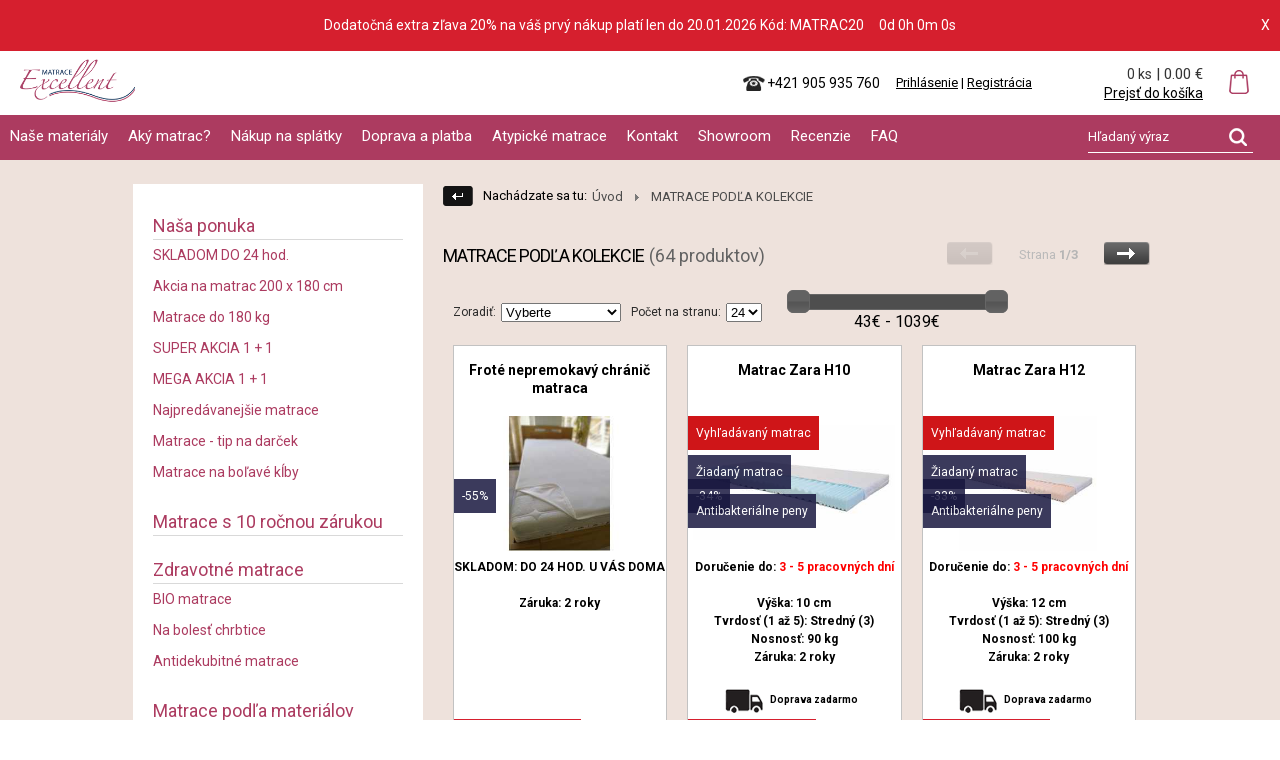

--- FILE ---
content_type: text/html; charset=UTF-8
request_url: https://matrace-excellent.sk/matrace-podla-kolekcie
body_size: 15319
content:
<!DOCTYPE html><html>
<head>
<meta http-equiv="Content-Type" content="text/html; charset=UTF-8" >
<meta name="description" content="Zdravotné ortopedické matrace za super ceny, doprava zdarma. Široká ponuka ortopedických matracov na problémy z bolestami chrbtice. Vyberte si Váš zdravotný ortopedický matrac u odborníkov. " >
<meta name="keywords" content="zdravotné ortopedické matrace" >
<meta http-equiv="X-UA-Compatible" content="IE=edge" >
<meta name="robots" content="INDEX, FOLLOW" >
<meta name="author" content="ROYAL MEDIA s. r. o." >
<meta name="viewport" content="width=device-width, initial-scale=1" ><meta name="facebook-domain-verification" content="fy4j38gcw0xk6qivpj8929h4eae7lq" />
<title>MATRACE PODĽA KOLEKCIE</title><link href="https://matrace-excellent.sk/matrace-podla-kolekcie" rel="alternate" type="" title="" hreflang="x-default" >
<link href="/favicon.ico" rel="shortcut icon" type="image/x-icon" >
<link href="/css/jQuery/slick/slick-theme.css" media="screen" rel="stylesheet" type="text/css" >
<link href="/css/jQuery/slick/slick.css" media="screen" rel="stylesheet" type="text/css" >
<link href="/css/jQuery/animate.min.css" media="screen" rel="stylesheet" type="text/css" >
<link href="/css/mediahelp/public/print.css" media="print" rel="stylesheet" type="text/css" >
<link href="/css/colorpicker/colorpicker.css" media="screen" rel="stylesheet" type="text/css" >
<link href="/css/jQuery/jquery.justifiedGallery.min.css" media="screen" rel="stylesheet" type="text/css" >
<link href="/css/jQuery/slicknav.css" media="screen" rel="stylesheet" type="text/css" >
<link href="/css/jQuery/popup.css" media="screen" rel="stylesheet" type="text/css" >
<link href="/css/blueprint/src/grid.css" media="screen" rel="stylesheet" type="text/css" >
<link href="/css/blueprint/src/reset.css" media="screen" rel="stylesheet" type="text/css" >
<link href="/css/mediahelp/admin/editstyle.css" media="screen" rel="stylesheet" type="text/css" >
<link href="/css/mediahelp/admin/universal-icon.css" media="screen" rel="stylesheet" type="text/css" >
<link href="/css/mediahelp/public/cookies-settings.css" media="screen" rel="stylesheet" type="text/css" >
<link href="/css/mediahelp/public/default.css?v=20251127" media="screen" rel="stylesheet" type="text/css" >
<link href="/css/mediahelp/public/WebUnicate.css?v=20260119" media="screen" rel="stylesheet" type="text/css" >
<link href="/css/mediahelp/public/basic-style.css?v=20251127" media="screen" rel="stylesheet" type="text/css" >
<link href="/css/mediahelp/public/webunicatemysh.css?v=20251112" media="screen" rel="stylesheet" type="text/css" >
<!--[if IE 8]><link href="/css/mediahelp/public/IE/ie8.css" media="screen" rel="stylesheet" type="text/css" ><![endif]-->
<!--[if IE 7]><link href="/css/mediahelp/public/IE/ie7.css" media="screen" rel="stylesheet" type="text/css" ><![endif]-->
<!--[if lt IE 9]><link href="/css/blueprint/ie.css" media="screen" rel="stylesheet" type="text/css" ><![endif]-->
<link href="https://matrace-excellent.sk/matrace-podla-kolekcie" rel="canonical" type="" title="" >
<link href="https://matrace-excellent.sk/matrace-podla-kolekcie/page/2" rel="next" type="" title="" >
<link href="/css/nivo-slider/nivo-slider.css" media="screen" rel="stylesheet" type="text/css" >
<link href="/css/nivo-slider/themes/default/default.css" media="screen" rel="stylesheet" type="text/css" ><link rel="stylesheet" href="/css/jQuery/themes/ui-darkness/jquery-ui-1.12.1.custom.min.css" type="text/css" media="screen">

<script type="text/javascript" src="/js/jQuery/jquery-1.12.4.min.js"></script>
<script type="text/javascript" src="/js/jQuery/jquery-ui-1.12.1.custom.min.js"></script>

<!--[if lt IE 9]><script type="text/javascript" src="/js/Compatibility/html5shiv.min.js"></script><![endif]-->
<!--[if lt IE 9]><script type="text/javascript" src="/js/Compatibility/respond.min.js"></script><![endif]--><!-- Google Tag Manager -->
<script>
window.dataLayer = window.dataLayer || [];
function gtag(){dataLayer.push(arguments);}
(function(w,d,s,l,i){w[l]=w[l]||[];w[l].push({'gtm.start':
new Date().getTime(),event:'gtm.js'});var f=d.getElementsByTagName(s)[0],
j=d.createElement(s),dl=l!='dataLayer'?'&l='+l:'';j.async=true;j.src=
'https://www.googletagmanager.com/gtm.js?id='+i+dl;f.parentNode.insertBefore(j,f);
})(window,document,'script','dataLayer','GTM-N5886VH');
</script>
<!-- End Google Tag Manager -->
<script>
	!function(f,b,e,v,n,t,s){if(f.fbq)return;n=f.fbq=function(){n.callMethod?
	n.callMethod.apply(n,arguments):n.queue.push(arguments)};if(!f._fbq)f._fbq=n;
	n.push=n;n.loaded=!0;n.version='2.0';n.queue=[];t=b.createElement(e);t.async=!0;
	t.src=v;s=b.getElementsByTagName(e)[0];s.parentNode.insertBefore(t,s)}(window,
	document,'script','//connect.facebook.net/en_US/fbevents.js');
 	
	fbq('init', '2594517864207738');
	fbq('track', 'PageView');
</script>
<noscript>
	<img height="1" width="1" style="display:none" src="https://www.facebook.com/tr?id=2594517864207738&ev=PageView&noscript=1" />
</noscript>
		<script>
								fbq(
						'track', 
						'ViewCategory',
						{ 
																content_type: 'product',
																						content_name: 'MATRACE PODĽA KOLEKCIE',
																				content_category: '',
																    			content_ids: ['frtnprmkv','bezarah10','bezarah12','orthzr','orthzrpls'],
							    							}
					);
					</script>
		<script type="text/javascript">
	    	(function(i,s,o,g,r,a,m){i['GoogleAnalyticsObject']=r;i[r]=i[r]||function(){
	        (i[r].q=i[r].q||[]).push(arguments)},i[r].l=1*new Date();a=s.createElement(o),
	        m=s.getElementsByTagName(o)[0];a.async=1;a.src=g;m.parentNode.insertBefore(a,m)
	        })(window,document,'script','//www.google-analytics.com/analytics.js','ga');
	        ga('create', 'UA-88529624-21', 'auto');
	        ga('send', 'pageview');
    	</script>
<!-- Global site tag (gtag.js) - Google Analytics -->
<script async src="https://www.googletagmanager.com/gtag/js?id=G-03Z6YS5YZM"></script>
<script>
    window.dataLayer = window.dataLayer || [];
    function gtag(){dataLayer.push(arguments);}
    gtag('js', new Date());
    gtag('config','G-03Z6YS5YZM');
</script><script async src="https://www.googletagmanager.com/gtag/js?id=AW-652252953"></script>
<script>
  	gtag('js',new Date());
	gtag('config','AW-652252953');
</script>
<script>
  	gtag('event','view_item_list',
		{
    		'send_to': 'AW-652252953',
    			'items': [{
      				 	 	 'id': ['frtnprmkv','bezarah10','bezarah12','orthzr','orthzrpls','orthpdceco','orthpdcexclsv','221','ortpdchrd','orthpdcecopls','rtpcnm','orthpdcexclsvpls','ortpdchrdpls','mf16maxA26','11teen','behrd','bemmr','behrdpls','9','rtpdl1','eco4kds','1306','bemmrpls','178'],
      				 	 	 'google_business_vertical': 'retail'
    			 	 	 }]
  		}
	);
</script></head>
<body>
<!--[if IE 6]>
	<script type="text/javascript">
    $(document).ready(function(){
    	centerPopup();
    	loadPopup();
        });
	</script>
    <div id="popupContact">
    		<a class="browser-image-1 browser-link" href="http://www.mozilla.com/sk/firefox/" target="_blank"></a>
			<a class="browser-image-2 browser-link" href="http://www.google.com/chrome" target="_blank"></a>

    	<p class="ie-fix-title">
			Tento internetový obchod nie je optimalizovaný pre Váš internetový prehliadač.
		</p>
		<p class="ie-fix-title">
			Stiahnite a nainštalujte si prosím niektorý z nasledujúcich prehliadačov:
		</p>

        <img id="ie-q"  src="/css/mediahelp/public/images/hlaska_IE.jpg" alt="!" />
		<a class="browser-image-3 browser-link" href="http://www.opera.com/download/" target="_blank"></a>
			<a class="browser-image-4 browser-link" href="http://www.microsoft.com/windows/internet-explorer/worldwide-sites.aspx" target="_blank" ></a>
    </div>
    <div id="backgroundPopup"></div>
<![endif]-->
<!-- Google Tag Manager (noscript) -->
<noscript><iframe src="https://www.googletagmanager.com/ns.html?id=GTM-N5886VH"
height="0" width="0" style="display:none;visibility:hidden"></iframe></noscript>
<!-- End Google Tag Manager (noscript) -->
 <div id="editStyleTools"></div>
<div id="editstyle">
	</div>
<div id="bg">
		<div id="container-header-fixed" class="container-full-width">
		<div class="container-full-width" id="coupon-info-box-top">
Dodatočná extra zľava 20% na váš prvý nákup platí len do 20.01.2026 Kód: MATRAC20				&nbsp;&nbsp;&nbsp;&nbsp;<span data-timestamp="1768950000"></span>
		
			<div id="coupon-info-box-top-close">X</div> 
		</div>
<div class="container-full-width" id="container-top-header-strip">
	<div class="container">
				<div id="top-header-login-links">
			<a href="/users/public_index/login">Prihlásenie</a> | 
			<a href="/users/public_index/registration">Registrácia</a>
		</div>
 <div id="select-language-container"><a href="/languages/public_index/set-lang/id/1/"><img src="/images/icons-lang/SK.png" alt="Slovenský" /></a><a href="/languages/public_index/set-lang/id/6/"><img src="/images/icons-lang/CS.png" alt="Čeština" /></a></div><div id="top-header-cart">
	<div id="public-cart-fixed">
		<div id="center-bg">
			<div class="info-cart-small">
				<p>		
					<span class="cout">
						0 ks					</span>
										<span class="price">0.00 €</span>
					
				</p>		
				<a class="icon-cart-small" href="/cart/public_cart/first-and-second/"></a>
			</div>		
		</div>
	</div>
</div>	</div>
</div><div class="a container-full-width container-full-width-transparent" id="container-header">
	<div class="span-25 last">
		<a id="top-home" href="/" title="Kvalitné matrace pre Vašu rodinu"></a>
				<div id="header-opacity">
			<div id="header" class="special-header43">
										<p id="header-phone-custom"><span class="icon-type-phone"></span>+421 905 935 760</p><br/>
				<div id="public-cart">
	<div id="center-bg" class="height-cart" >
		<div class="info-cart-small">
			<span class="icon-cart-big"></span>
			<p>
				<span class="cout">0 ks</span>
				<span class="price"> | 0.00 €</span>
			</p>
			<a href="/cart/public_cart/first-and-second/">Prejsť do košíka</a>
		</div>
		<div class="products">
			<ul>
					<li>
						<p>
							<span class="name" >Nákupný košík je prázdny.</span>
						</p>
					</li>
			</ul>
		</div>
	</div>
</div>
		<div id="head-login">
			<a href="/users/public_index/login">Prihlásenie</a> | 
			<a href="/users/public_index/registration">Registrácia</a>
		</div>
			</div>
		</div>
	</div>
</div>
		<div class="container-full-width container-full-width-transparent" id="container-articles-menu">
			<div class="span-25 last">
								<div id="articles-menu" class="" >
				<ul>
				<li class="nase_materialy">
						<a href="/nase-materialy-a6">
							<span class="icon-menu-nase_materialy"></span>
							Naše materiály						</a>
				</li>
				<li class="aky_matrac">
						<a href="/ako-vybrat-matrac-a1">
							<span class="icon-menu-aky_matrac"></span>
							Aký matrac?						</a>
				</li>
				<li class="nakup_na_splatky">
						<a href="/nakup-na-splatky-a4">
							<span class="icon-menu-nakup_na_splatky"></span>
							Nákup na splátky						</a>
				</li>
				<li class="doprava_a_platba">
						<a href="/doprava-a-platba-a3">
							<span class="icon-menu-doprava_a_platba"></span>
							Doprava a platba						</a>
				</li>
				<li class="atypicke_matrace">
						<a href="/atypicke-rozmery-a2">
							<span class="icon-menu-atypicke_matrace"></span>
							Atypické matrace						</a>
				</li>
				<li class="kontakt">
						<a href="/kontakt-i1">
							<span class="icon-menu-kontakt"></span>
							Kontakt						</a>
				</li>
				<li class="showroom">
						<a href="/showroom-a9">
							<span class="icon-menu-showroom"></span>
							Showroom						</a>
				</li>
				<li class="recenzie">
						<a href="/comments/public_index/show-all-active-comments">
							<span class="icon-menu-recenzie"></span>
							Recenzie						</a>
				</li>
				<li class="faq">
						<a href="https://matrace-excellent.sk/casto-kladene-otazky-i12">
							<span class="icon-menu-faq"></span>
							FAQ						</a>
				</li>
</ul>
<div id="menu-currency">
</div><div id="menu-bottom-image"></div>				</div>
				<div id="search">
	<form id="searchform" name="searchform" enctype="application/x-www-form-urlencoded" action="/search/public_index/index" method="post"><div class="myform">
<fieldset id="fieldset-search">
<dt id="isSearchFormSent-label">&#160;</dt>
<dd id="isSearchFormSent-element">
<input type="hidden" name="isSearchFormSent" value="1" id="isSearchFormSent"></dd>
<div class="row"><div class="element">
<input type="text" name="text" id="text" value="" size="40" placeholder="Hľadaný výraz"></div></div>
<div class="buttons">

			<div id="button-indexSearch" class="button-type-1 ">
				<input type="submit" name="indexSearch" id="indexSearch" value="">
			</div></div></fieldset></div></form></div>			</div>
		</div>
		</div>
			<div class="banner-placeholder" data-category="43"></div>
<div class="container site-color">
	<div class="span-6 last">
				
		

	<div id="category">
						<ul class="category-tree category-tree-show-block">
		<li id="category-12" class="depth-1"><a class="menu-lines" href="/nasa-ponuka" title="Naša ponuka">Naša ponuka</a></li><li id="category-69" class="depth-2"><a class="menu-lines" href="/skladom" title="SKLADOM DO 24 hod.">SKLADOM DO 24 hod.</a></li><li id="category-378" class="depth-2"><a class="menu-lines" href="/akcia-na-matrac-200-x-180-cm" title="Akcia na matrac 200 x 180 cm">Akcia na matrac 200 x 180 cm</a></li><li id="category-104" class="depth-2"><a class="menu-lines" href="/matrace-do-180-kg" title="Matrace do 180 kg">Matrace do 180 kg</a></li><li id="category-66" class="depth-2"><a class="menu-lines" href="/super-akcia" title="SUPER AKCIA 1 + 1">SUPER AKCIA 1 + 1</a></li><li id="category-19" class="depth-2"><a class="menu-lines" href="/mega-akcia-1--1" title="MEGA AKCIA 1 + 1 ">MEGA AKCIA 1 + 1 </a></li><li id="category-55" class="depth-2"><a class="menu-lines" href="/matrace-do-24-hod" title="Najpredávanejšie matrace">Najpredávanejšie matrace</a></li><li id="category-17" class="depth-2"><a class="menu-lines" href="/matrace-do-72-hodin" title="Matrace - tip na darček">Matrace - tip na darček</a></li><li id="category-102" class="depth-2"><a class="menu-lines" href="/matrace-na-bolave-klby" title="Matrace na boľavé kĺby">Matrace na boľavé kĺby</a></li><li id="category-70" class="depth-1"><a class="menu-lines" href="/rucne-site-matrace" title="Matrace s 10 ročnou zárukou">Matrace s 10 ročnou zárukou</a></li><li id="category-60" class="depth-1"><a class="menu-lines" href="/zdravotne-matrace-wdfzh" title="Zdravotné matrace">Zdravotné matrace</a></li><li id="category-63" class="depth-2"><a class="menu-lines" href="/bio-matrace" title="BIO matrace">BIO matrace</a></li><li id="category-64" class="depth-2"><a class="menu-lines" href="/na-bolest-chrbtice" title="Na bolesť chrbtice">Na bolesť chrbtice</a></li><li id="category-62" class="depth-2"><a class="menu-lines" href="/antidekubitne-matrace" title="Antidekubitné matrace">Antidekubitné matrace</a></li><li id="category-13" class="depth-1"><a class="menu-lines" href="/matrace-podla-materialov" title="Matrace podľa materiálov">Matrace podľa materiálov</a></li><li id="category-21" class="depth-2"><a class="menu-lines" href="/penove-matrace" title="Penové matrace">Penové matrace</a></li><li id="category-20" class="depth-2"><a class="menu-lines" href="/latexove-matrace" title="Latexové matrace">Latexové matrace</a></li><li id="category-36" class="depth-2"><a class="menu-lines" href="/matrace-kokosove" title="Kokosové matrace">Kokosové matrace</a></li><li id="category-25" class="depth-2"><a class="menu-lines" href="/sendvicove-matrace" title="Sendvičové matrace">Sendvičové matrace</a></li><li id="category-24" class="depth-2"><a class="menu-lines" href="/pamatove-matrace" title="&quot;Pamäťové&quot; matrace">&quot;Pamäťové&quot; matrace</a></li><li id="category-23" class="depth-2"><a class="menu-lines" href="/tastickove-matrace" title="Taštičkové matrace">Taštičkové matrace</a></li><li id="category-82" class="depth-1"><a class="menu-lines" href="/matrace-podla-rozmeru" title="Matrace podľa rozmeru">Matrace podľa rozmeru</a></li><li id="category-388" class="depth-2"><a class="menu-lines" href="/matrace-160-x-80-cm" title="Matrace 160 x 80 cm">Matrace 160 x 80 cm</a></li><li id="category-387" class="depth-2"><a class="menu-lines" href="/matrace-160-x-90-cm" title="Matrace 160 x 90 cm">Matrace 160 x 90 cm</a></li><li id="category-386" class="depth-2"><a class="menu-lines" href="/matrace-180-x-80-cm" title="Matrace 180 x 80 cm">Matrace 180 x 80 cm</a></li><li id="category-385" class="depth-2"><a class="menu-lines" href="/matrace-180-x-90-cm" title="Matrace 180 x 90 cm">Matrace 180 x 90 cm</a></li><li id="category-83" class="depth-2"><a class="menu-lines" href="/matrace-190-x-80-cm" title="Matrace 190 x 80 cm">Matrace 190 x 80 cm</a></li><li id="category-84" class="depth-2"><a class="menu-lines" href="/matrace-190-x-85-cm" title="Matrace 190 x 85 cm">Matrace 190 x 85 cm</a></li><li id="category-85" class="depth-2"><a class="menu-lines" href="/matrace-190-x-90-cm" title="Matrace 190 x 90 cm">Matrace 190 x 90 cm</a></li><li id="category-86" class="depth-2"><a class="menu-lines" href="/matrace-195-x-80-cm" title="Matrace 195 x 80 cm">Matrace 195 x 80 cm</a></li><li id="category-87" class="depth-2"><a class="menu-lines" href="/matrace-195-x-85-cm" title="Matrace 195 x 85 cm">Matrace 195 x 85 cm</a></li><li id="category-88" class="depth-2"><a class="menu-lines" href="/matrace-195-x-90-cm" title="Matrace 195 x 90 cm">Matrace 195 x 90 cm</a></li><li id="category-89" class="depth-2"><a class="menu-lines" href="/matrace-200-x-80-cm" title="Matrace 200 x 80 cm">Matrace 200 x 80 cm</a></li><li id="category-90" class="depth-2"><a class="menu-lines" href="/matrace-200-x-85-cm" title="Matrace 200 x 85 cm">Matrace 200 x 85 cm</a></li><li id="category-91" class="depth-2"><a class="menu-lines" href="/matrace-200-x-90-cm" title="Matrace 200 x 90 cm">Matrace 200 x 90 cm</a></li><li id="category-92" class="depth-2"><a class="menu-lines" href="/matrace-200-x-100-cm" title="Matrace 200 x 100 cm">Matrace 200 x 100 cm</a></li><li id="category-93" class="depth-2"><a class="menu-lines" href="/matrace-200-x-120-cm" title="Matrace 200 x 120 cm">Matrace 200 x 120 cm</a></li><li id="category-94" class="depth-2"><a class="menu-lines" href="/matrace-200-x-140-cm" title="Matrace 200 x 140 cm">Matrace 200 x 140 cm</a></li><li id="category-95" class="depth-2"><a class="menu-lines" href="/matrace-200-x-160-cm" title="Matrace 200 x 160 cm">Matrace 200 x 160 cm</a></li><li id="category-96" class="depth-2"><a class="menu-lines" href="/matrace-200-x-180-cm" title="Matrace 200 x 180 cm">Matrace 200 x 180 cm</a></li><li id="category-97" class="depth-2"><a class="menu-lines" href="/matrace-200-x-200-cm" title="Matrace 200 x 200 cm">Matrace 200 x 200 cm</a></li><li id="category-381" class="depth-2"><a class="menu-lines" href="/matrace-210-x-80-cm" title="Matrace 210 x 80 cm">Matrace 210 x 80 cm</a></li><li id="category-380" class="depth-2"><a class="menu-lines" href="/matrace-210-x-90-cm" title="Matrace 210 x 90 cm">Matrace 210 x 90 cm</a></li><li id="category-382" class="depth-2"><a class="menu-lines" href="/matrace-220-x-80-cm" title="Matrace 220 x 80 cm">Matrace 220 x 80 cm</a></li><li id="category-383" class="depth-2"><a class="menu-lines" href="/matrace-220-x-90-cm" title="Matrace 220 x 90 cm">Matrace 220 x 90 cm</a></li><li id="category-14" class="depth-1"><a class="menu-lines" href="/matrace-podla-pouzitia" title="Matrace podľa použitia">Matrace podľa použitia</a></li><li id="category-26" class="depth-2"><a class="menu-lines" href="/matrace-do-postielok" title="Matrace do postielok">Matrace do postielok</a></li><li id="category-57" class="depth-2"><a class="menu-lines" href="/matrace-pre-deti" title="Matrace pre deti a dorast">Matrace pre deti a dorast</a></li><li id="category-379" class="depth-2"><a class="menu-lines" href="/matrace-do-pristelok" title="Matrace do prístelok">Matrace do prístelok</a></li><li id="category-30" class="depth-2"><a class="menu-lines" href="/matrace-pre-pary" title="Matrace pre páry ">Matrace pre páry </a></li><li id="category-28" class="depth-2"><a class="menu-lines" href="/matrace-senior" title="Matrace senior">Matrace senior</a></li><li id="category-31" class="depth-2"><a class="menu-lines" href="/matrace-vrchne" title="Matrace vrchné">Matrace vrchné</a></li><li id="category-29" class="depth-2"><a class="menu-lines" href="/matrace-na-chalupu" title="Matrace na chalupu">Matrace na chalupu</a></li><li id="category-15" class="depth-1"><a class="menu-lines" href="/zdravotne-matrace" title="PONUKA PRE ORGANIZÁCIE">PONUKA PRE ORGANIZÁCIE</a></li><li id="category-38" class="depth-2"><a class="menu-lines" href="/matrace-pre-hotely-a-penziony" title="Matrace pre hotely a penzióny">Matrace pre hotely a penzióny</a></li><li id="category-367" class="depth-1"><a class="menu-lines" href="https://diamond-textil.sk" title="Hotelový textil - Veľkoobchod">Hotelový textil - Veľkoobchod</a></li><li id="category-39" class="depth-1"><a class="menu-lines" href="/doplnky" title="DOPLNKY">DOPLNKY</a></li><li id="category-105" class="depth-2"><a class="menu-lines" href="/nahradne-potahy" title="Náhradné poťahy">Náhradné poťahy</a></li><li id="category-106" class="depth-2"><a class="menu-lines" href="/bavlnene-obliecky" title="Bavlnené obliečky">Bavlnené obliečky</a></li><li id="category-107" class="depth-2"><a class="menu-lines" href="/detske-bavlnene-obliecky" title="Detské bavlnené obliečky">Detské bavlnené obliečky</a></li><li id="category-108" class="depth-2"><a class="menu-lines" href="/detske-paplony-a-vankuse" title="Detské paplóny a vankúše">Detské paplóny a vankúše</a></li><li id="category-109" class="depth-2"><a class="menu-lines" href="/frote---napinacie-plachty" title="FROTÉ - napínacie plachty">FROTÉ - napínacie plachty</a></li><li id="category-110" class="depth-2"><a class="menu-lines" href="/jersey---napinacie-plachty" title="JERSEY - napínacie plachty">JERSEY - napínacie plachty</a></li><li id="category-41" class="depth-2"><a class="menu-lines" href="/paplony-a-vankuse" title="Paplóny a vankúše">Paplóny a vankúše</a></li><li id="category-40" class="depth-2"><a class="menu-lines" href="/chranice-na-matrace" title="Chrániče na matrace">Chrániče na matrace</a></li><li id="category-42" class="depth-1"><a class="menu-lines" href="/rosty" title="Rošty">Rošty</a></li><li id="category-389" class="depth-2"><a class="menu-lines" href="/polohovatelne-rosty" title="Polohovateľné rošty">Polohovateľné rošty</a></li><li id="category-390" class="depth-2"><a class="menu-lines" href="/vyklopne-rosty" title="Výklopné rošty">Výklopné rošty</a></li><li id="category-101" class="depth-2"><a class="menu-lines" href="/rosty-skladom-do-24-hod" title="Rošty skladom do 24 hod.">Rošty skladom do 24 hod.</a></li><li id="category-98" class="depth-2"><a class="menu-lines" href="/latove-rosty" title="Latové rošty">Latové rošty</a></li><li id="category-99" class="depth-2"><a class="menu-lines" href="/lamelove-rosty" title="Lamelové rošty">Lamelové rošty</a></li><li id="category-43" class="depth-1-active"><a class="menu-lines" href="/matrace-podla-kolekcie" title="MATRACE PODĽA KOLEKCIE">MATRACE PODĽA KOLEKCIE</a></li><li id="category-44" class="depth-2"><a class="menu-lines" href="/matrace-standard" title="Matrace ECONOMIC">Matrace ECONOMIC</a></li><li id="category-45" class="depth-2"><a class="menu-lines" href="/matrace-standard-lsipa" title="Matrace ZAFIR">Matrace ZAFIR</a></li><li id="category-46" class="depth-2"><a class="menu-lines" href="/matrace-excelent" title="Matrace BRILANT">Matrace BRILANT</a></li><li id="category-47" class="depth-2"><a class="menu-lines" href="/matrace-premium" title="Matrace SMARAGD">Matrace SMARAGD</a></li><li id="category-48" class="depth-2"><a class="menu-lines" href="/matrace-diamante-quvality" title="Matrace DIAMANTE">Matrace DIAMANTE</a></li><li id="category-72" class="depth-1"><a class="menu-lines" href="/postele-z-masivu" title="Postele">Postele</a></li><li id="category-74" class="depth-2"><a class="menu-lines" href="/kontinentalne-postele" title="Kontinentálne postele">Kontinentálne postele</a></li><li id="category-73" class="depth-2"><a class="menu-lines" href="/akciove-postele" title="Akciové postele skladom">Akciové postele skladom</a></li><li id="category-75" class="depth-2"><a class="menu-lines" href="/manzelske-postele-z-masivu" title="Manželské postele z masívu">Manželské postele z masívu</a></li><li id="category-76" class="depth-2"><a class="menu-lines" href="/jednolozkove-postele-z-masivu" title="Jednolôžkové postele z masívu">Jednolôžkové postele z masívu</a></li><li id="category-77" class="depth-2"><a class="menu-lines" href="/nocne-stoliky" title="Nočné stolíky">Nočné stolíky</a></li><li id="category-78" class="depth-2"><a class="menu-lines" href="/komody" title="Komody">Komody</a></li><li id="category-79" class="depth-2"><a class="menu-lines" href="/skrine" title="Skrine">Skrine</a></li>		</ul>
		<hr id="category-line-spacer" class="space space-show-block" />
						<ul class="manufacturer manufacturer-show-none">
		<li class="depth-1"><a class="menu-lines" href="/benab-m1" title="BENAB">BENAB</a></li><li class="depth-1"><a class="menu-lines" href="/mpo-m2" title="MPO">MPO</a></li><li class="depth-1"><a class="menu-lines" href="/drewmax-m4" title="Drewmax">Drewmax</a></li>		</ul>
		<hr id="manufacturer-line-spacer" class="space space-show-none" />
			</div>
	<div id="eshop-certificate-img-left">
	  	<a href="http://nakupujbezpecne.sk/index.php/certifikacia-e-shopov/zoznam-certifikovanych-e-shopov">
	    	<img alt="Eshop prešiel certifikáciou nakupujbezpecne.sk" src="/images/certifikovany-eshop-bez-pozadia.png" />
	  	</a>
	</div>
	
		<hr class="space" />
        	<div class="products-in-left-menu">
        		<div id="most-selled-products-title">
        			<p>
        				Najpredávanejšie        			</p>
        		</div>
<div class="product-third third-second product-special"><div class="product-special-title"><h2>
							<a href="/matrac-excelent-d13674">	
								Matrac EXCELENT
							</a></h2></div><div class="product-images"><a id="product-id-13674" href="/matrac-excelent-d13674"><img src="/uploads/product_miniatures/catalog-3/13674/EXCELENT.jpg" alt="Obrázok pre Matrac EXCELENT" title="Matrac EXCELENT" /><input id="product-id-13674-hidden" type="hidden" value="/uploads/product_miniatures/catalog-hover/13674/EXCELENT.jpg" /></a><div class="container-product-actions"><div class="clear"><span>-22%</span></div></div><div class="custom-product-action-under-top-photo">Odporúčame antibakteriálny <a href="/stop-bacteria---chranic-matraca-d12626">chránič matraca</a></div></div><div class="product-content"><div class="catalog-delivery_name delivery-show-title">Doručenie do: <span class="custom-delivery-name-part-color">3 - 5 pracovných dní</span></div><div class="product-content-description"></div><div class="show-appurtenances"></div><p class="catalog-free-delivery-info"><span class="icon-free-delivery-info"></span><span>Doprava zadarmo</span></p><p class="catalog-hours-left-for-actual-price-countdown"></p><p class="price"><span class="old_price">458.00 €</span><br/><span class="normal_price"><span class='detail_price_product'>356.00</span> €</span></p><div class="coupon-info-box-countdown">Cena s kódom: 284.80 €<span data-timestamp="1768950000"></span></div><div class="add-cart-catalog"><form 
								method="post" 
								action="/cart/public_cart/add-product/id-product/13674/name/matrac-excelent/current_page/1"><fieldset><input type="hidden" name="count" value="1" maxlength="4" id="count13674"><input type="hidden" name="from-catalog" value="3" id="from-catalog13674"><input type="hidden" name="request-uri" value="/matrace-podla-kolekcie" id="request-uri13674">
			<div id="button-add-cart-button13674" class="button-type-1 button-add-cart-button">
				<input type="submit" name="add-cart-button" id="add-cart-button13674" value="Do košíka" class="add-cart-button">
			</div></fieldset></form></div><div class="coupon-info-box">Dodatočnú zľavu 20% na váš prvý nákup uplatnite len do 20.01.2026 použitím kódu: MATRAC20</div></div></div><div class="product-third third-first product-special"><div class="product-special-title"><h2>
							<a href="/matrac-green-star-d13731">	
								Matrac GREEN STAR
							</a></h2></div><div class="product-images"><a id="product-id-13731" href="/matrac-green-star-d13731"><img src="/uploads/product_miniatures/catalog-3/13731/GREEN-STAR.jpg" alt="Obrázok pre Matrac GREEN STAR" title="Matrac GREEN STAR" /><input id="product-id-13731-hidden" type="hidden" value="/uploads/product_miniatures/catalog-hover/13731/GREEN-STAR.jpg" /></a><div class="container-product-actions"><div class="clear"><span>-25%</span></div></div><div class="custom-product-action-under-top-photo">Odporúčame antibakteriálny <a href="/stop-bacteria---chranic-matraca-d12626">chránič matraca</a></div></div><div class="product-content"><div class="catalog-delivery_name delivery-show-title">Doručenie do: <span class="custom-delivery-name-part-color">3 - 5 pracovných dní</span></div><div class="product-content-description"></div><div class="show-appurtenances"></div><p class="catalog-free-delivery-info"><span class="icon-free-delivery-info"></span><span>Doprava zadarmo</span></p><p class="catalog-hours-left-for-actual-price-countdown"></p><p class="price"><span class="old_price">380.00 €</span><br/><span class="normal_price"><span class='detail_price_product'>286.00</span> €</span></p><div class="coupon-info-box-countdown">Cena s kódom: 228.80 €<span data-timestamp="1768950000"></span></div><div class="add-cart-catalog"><form 
								method="post" 
								action="/cart/public_cart/add-product/id-product/13731/name/matrac-green-star/current_page/1"><fieldset><input type="hidden" name="count" value="1" maxlength="4" id="count13731"><input type="hidden" name="from-catalog" value="3" id="from-catalog13731"><input type="hidden" name="request-uri" value="/matrace-podla-kolekcie" id="request-uri13731">
			<div id="button-add-cart-button13731" class="button-type-1 button-add-cart-button">
				<input type="submit" name="add-cart-button" id="add-cart-button13731" value="Do košíka" class="add-cart-button">
			</div></fieldset></form></div><div class="coupon-info-box">Dodatočnú zľavu 20% na váš prvý nákup uplatnite len do 20.01.2026 použitím kódu: MATRAC20</div></div></div><div class="product-third third-second product-special"><div class="product-special-title"><h2>
							<a href="/zuzana-1--1--darcek-1x-chranic-matraca-d21201">	
								Zuzana 1 + 1 + darček 1x chránič matraca
							</a></h2></div><div class="product-images"><a id="product-id-21201" href="/zuzana-1--1--darcek-1x-chranic-matraca-d21201"><img src="/uploads/product_miniatures/catalog-3/21201/zuzana-1a1.jpg" alt="Obrázok pre Zuzana 1 + 1 + darček 1x chránič matraca" title="Zuzana 1 + 1 + darček 1x chránič matraca" /><input id="product-id-21201-hidden" type="hidden" value="/uploads/product_miniatures/catalog-hover/21201/zuzana-1a1.jpg" /></a><div class="container-product-actions"><div class="top_product"><span style="top: 0px;" class="gift_1"></span></div><div class="clear"><span>-21%</span></div></div><div class="custom-product-action-under-top-photo">Odporúčame antibakteriálny <a href="/stop-bacteria---chranic-matraca-d12626">chránič matraca</a></div></div><div class="product-content"><div class="catalog-delivery_name delivery-show-title">Doručenie do: <span class="custom-delivery-name-part-color">3 - 5 pracovných dní</span></div><div class="product-content-description"></div><div class="show-appurtenances"></div><p class="catalog-free-delivery-info"><span class="icon-free-delivery-info"></span><span>Doprava zadarmo</span></p><p class="catalog-hours-left-for-actual-price-countdown"></p><p class="price"><span class="old_price">822.00 €</span><br/><span class="normal_price"><span class='detail_price_product'>653.00</span> €</span></p><div class="coupon-info-box-countdown">Cena s kódom: 522.40 €<span data-timestamp="1768950000"></span></div><div class="add-cart-catalog"><form 
								method="post" 
								action="/cart/public_cart/add-product/id-product/21201/name/zuzana-1--1--darcek-1x-chranic-matraca/current_page/1"><fieldset><input type="hidden" name="count" value="1" maxlength="4" id="count21201"><input type="hidden" name="from-catalog" value="3" id="from-catalog21201"><input type="hidden" name="request-uri" value="/matrace-podla-kolekcie" id="request-uri21201">
			<div id="button-add-cart-button21201" class="button-type-1 button-add-cart-button">
				<input type="submit" name="add-cart-button" id="add-cart-button21201" value="Do košíka" class="add-cart-button">
			</div></fieldset></form></div><div class="coupon-info-box">Dodatočnú zľavu 20% na váš prvý nákup uplatnite len do 20.01.2026 použitím kódu: MATRAC20</div></div></div>        	</div>
		<div id="showHeurekaBadgeHere-12"></div>
		<script type="text/javascript">
			//<![CDATA[
			var _hwq = _hwq || [];
				_hwq.push(['setKey', 'D7A9F72BED9C228579C8816B69654DE0']);_hwq.push(['showWidget', '12', '31717', 'Matrace Excellent', 'matrace-excellent-sk']);(function() {
				var ho = document.createElement('script'); ho.type = 'text/javascript'; ho.async = true;
				ho.src = 'https://sk.im9.cz/direct/i/gjs.php?n=wdgt&sak=D7A9F72BED9C228579C8816B69654DE0';
				var s = document.getElementsByTagName('script')[0]; s.parentNode.insertBefore(ho, s);
			})();
			//]]>
		</script>
	</div>
	<div id="container-navigation-top" class="span-19 last">
		<div id="navigation" class=" prepend-1 span-18 last">
			<div id="navigation-back-button"><a href="javascript: history.go(-1)"></a></div>
			<div id="home" >
				Nachádzate sa tu:			</div>
			<div class="top-navigation">
				<ul class="navigation">
    <li>
        <a class="root" href="/">Úvod</a>
    </li>
    <li>
        <a href="/matrace-podla-kolekcie">MATRACE PODĽA KOLEKCIE</a>
    </li>
</ul>			</div>
		</div>
		<div class="navigationLine"></div>
	</div>
<div class="span-19 ">
				<div class="content">
			<a id="products-top"></a>
	<div id="category-products">
	<div id="index-load-ajax">
		<img class="load-ajax-img" src="/css/mediahelp/public/images/detail-ajax-load.gif" alt="Loading" />
	</div>
	<div id="CategoryName">
<h1>MATRACE PODĽA KOLEKCIE</h1>			<p>
				<span class="category-products-count">(64 produktov)</span>
			</p>
	</div>
 
		<div class="paginationControlTop">	
			<!-- Previous page link -->
						  		<span class="a_paginator_lt_disabled"> </span> 
						<div class="page-number">
				<p>
					<span class="page">
						Strana					</span>
					<span class="page-number-big">
						1/3					</span>
				</p>
			</div>
			<!-- Numbered page links -->
			<!-- Next page link -->
						<a href="
			  /matrace-podla-kolekcie/page/2" 
			class="a_paginator_gt"></a> 
					<!-- </div> -->
	</div>
		<div id="top-category-panel">
						<div id="top-category-panel-sort">
				<span class="appurtenances-filter-text">Zoradiť:</span>
<select name="SortCategory" id="SortCategory">
    <option value="0" selected="selected">Vyberte</option>
    <option value="p.id desc">Od najnovších</option>
    <option value="p.id asc">Od najstarších</option>
    <option value="product_name asc">Podľa názvu A-Z</option>
    <option value="product_name desc">Podľa názvu Z-A</option>
    <option value="p.price desc">Od najdrahších</option>
    <option value="p.price asc">Od najlacnejších</option>
</select>			</div>
			<div id="top-category-panel-count-to-page-category">
				<span class="appurtenances-filter-text">Počet na stranu:</span>
<select name="CountToPageCategory" id="CountToPageCategory">
    <option value="24" selected="selected">24</option>
    <option value="6">6</option>
    <option value="8">8</option>
    <option value="12">12</option>
    <option value="48">48</option>
    <option value="96">96</option>
</select>			</div>
			<div id="top-category-panel-price-range">
				<div id="top-category-panel-price-range-slider"></div>
				<p id="top-category-panel-price-range-text"></p>
			</div>
		</div>
		<div class="catalog-block">
<div class="product-third third-second product-third-border product-special"><div class="product-special-title"><h2>
							<a href="/frote-nepremokavy-chranic-matraca-d25759">	
								Froté nepremokavý chránič matraca
							</a></h2></div><div class="product-images"><a id="product-id-25759" href="/frote-nepremokavy-chranic-matraca-d25759"><img src="/uploads/product_miniatures/catalog-3/25759/img20230325110019.jpg" alt="Obrázok pre Froté nepremokavý chránič matraca" title="Froté nepremokavý chránič matraca" /><input id="product-id-25759-hidden" type="hidden" value="/uploads/product_miniatures/catalog-hover/25759/img20230325110019.jpg" /></a><div class="container-product-actions"><div class="clear"><span>-55%</span></div></div><div class="custom-product-action-under-top-photo">Odporúčame antibakteriálny <a href="/stop-bacteria---chranic-matraca-d12626">chránič matraca</a></div></div><div class="product-content"><div class="catalog-delivery_name ">SKLADOM: DO 24 HOD. U VÁS DOMA</div><div class="product-content-description"></div><div class="show-appurtenances"><div class="appurtenances"><div class="appurtenances-value">Záruka: 2 roky</div></div></div><p class="catalog-free-delivery-info"></p><p class="catalog-hours-left-for-actual-price-countdown"></p><p class="price"><span class="old_price">95.00 €</span><br/><span class="normal_price"><span class='detail_price_product'>43.00</span> €</span></p><div class="coupon-info-box-countdown">Cena s kódom: 34.40 €<span data-timestamp="1768950000"></span></div><div class="add-cart-catalog"><form 
								method="post" 
								action="/cart/public_cart/add-product/id-product/25759/name/frote-nepremokavy-chranic-matraca/id-category/43/current_page/1"><fieldset><input type="hidden" name="count" value="1" maxlength="4" id="count25759"><input type="hidden" name="category" value="43" id="category25759"><input type="hidden" name="from-catalog" value="3" id="from-catalog25759"><input type="hidden" name="request-uri" value="/matrace-podla-kolekcie" id="request-uri25759">
			<div id="button-add-cart-button25759" class="button-type-1 button-add-cart-button">
				<input type="submit" name="add-cart-button" id="add-cart-button25759" value="Do košíka" class="add-cart-button">
			</div></fieldset></form></div><div class="coupon-info-box">Dodatočnú zľavu 20% na váš prvý nákup uplatnite len do 20.01.2026 použitím kódu: MATRAC20</div></div></div><div class="product-third third-first product-third-border product-special"><div class="product-special-title"><h2>
							<a href="/matrac-zara-h10-d52575">	
								Matrac Zara H10
							</a></h2></div><div class="product-images"><a id="product-id-52575" href="/matrac-zara-h10-d52575"><img src="/uploads/product_miniatures/catalog-3/52575/zara-2.jpg" alt="Obrázok pre Matrac Zara H10" title="Matrac Zara H10" /><input id="product-id-52575-hidden" type="hidden" value="/uploads/product_miniatures/catalog-hover/52575/zara-2.jpg" /></a><div class="container-product-actions"><div class="clear"><span>-34%</span></div><div class="sale_collection"><span>Vyhľadávaný matrac</span></div><div class="clear"><span>Žiadaný matrac</span></div><div class="clear"><span>Antibakteriálne peny</span></div></div><div class="custom-product-action-under-top-photo">Odporúčame antibakteriálny <a href="/stop-bacteria---chranic-matraca-d12626">chránič matraca</a></div></div><div class="product-content"><div class="catalog-delivery_name delivery-show-title">Doručenie do: <span class="custom-delivery-name-part-color">3 - 5 pracovných dní</span></div><div class="product-content-description"></div><div class="show-appurtenances"><div class="appurtenances"><div class="appurtenances-value">Výška: 10 cm</div></div><div class="appurtenances"><div class="appurtenances-value">Tvrdosť (1 až 5): Stredný (3)</div></div><div class="appurtenances"><div class="appurtenances-value">Nosnosť: 90 kg</div></div><div class="appurtenances"><div class="appurtenances-value">Záruka: 2 roky</div></div></div><p class="catalog-free-delivery-info"><span class="icon-free-delivery-info"></span><span>Doprava zadarmo</span></p><p class="catalog-hours-left-for-actual-price-countdown"></p><p class="price"><span class="old_price">155.00 €</span><br/><span class="normal_price"><span class='detail_price_product'>102.00</span> €</span></p><div class="coupon-info-box-countdown">Cena s kódom: 81.60 €<span data-timestamp="1768950000"></span></div><div class="add-cart-catalog"><form 
								method="post" 
								action="/cart/public_cart/add-product/id-product/52575/name/matrac-zara-h10/id-category/43/current_page/1"><fieldset><input type="hidden" name="count" value="1" maxlength="4" id="count52575"><input type="hidden" name="category" value="43" id="category52575"><input type="hidden" name="from-catalog" value="3" id="from-catalog52575"><input type="hidden" name="request-uri" value="/matrace-podla-kolekcie" id="request-uri52575">
			<div id="button-add-cart-button52575" class="button-type-1 button-add-cart-button">
				<input type="submit" name="add-cart-button" id="add-cart-button52575" value="Do košíka" class="add-cart-button">
			</div></fieldset></form></div><div class="coupon-info-box">Dodatočnú zľavu 20% na váš prvý nákup uplatnite len do 20.01.2026 použitím kódu: MATRAC20</div></div></div><div class="product-third third-second product-third-border product-special"><div class="product-special-title"><h2>
							<a href="/matrac-zara-h12-d52590">	
								Matrac Zara H12
							</a></h2></div><div class="product-images"><a id="product-id-52590" href="/matrac-zara-h12-d52590"><img src="/uploads/product_miniatures/catalog-3/52590/zarah12.jpg" alt="Obrázok pre Matrac Zara H12" title="Matrac Zara H12" /><input id="product-id-52590-hidden" type="hidden" value="/uploads/product_miniatures/catalog-hover/52590/zarah12.jpg" /></a><div class="container-product-actions"><div class="clear"><span>-33%</span></div><div class="sale_collection"><span>Vyhľadávaný matrac</span></div><div class="clear"><span>Žiadaný matrac</span></div><div class="clear"><span>Antibakteriálne peny</span></div></div><div class="custom-product-action-under-top-photo">Odporúčame antibakteriálny <a href="/stop-bacteria---chranic-matraca-d12626">chránič matraca</a></div></div><div class="product-content"><div class="catalog-delivery_name delivery-show-title">Doručenie do: <span class="custom-delivery-name-part-color">3 - 5 pracovných dní</span></div><div class="product-content-description"></div><div class="show-appurtenances"><div class="appurtenances"><div class="appurtenances-value">Výška: 12 cm</div></div><div class="appurtenances"><div class="appurtenances-value">Tvrdosť (1 až 5): Stredný (3)</div></div><div class="appurtenances"><div class="appurtenances-value">Nosnosť: 100 kg</div></div><div class="appurtenances"><div class="appurtenances-value">Záruka: 2 roky</div></div></div><p class="catalog-free-delivery-info"><span class="icon-free-delivery-info"></span><span>Doprava zadarmo</span></p><p class="catalog-hours-left-for-actual-price-countdown"></p><p class="price"><span class="old_price">164.00 €</span><br/><span class="normal_price"><span class='detail_price_product'>110.00</span> €</span></p><div class="coupon-info-box-countdown">Cena s kódom: 88.00 €<span data-timestamp="1768950000"></span></div><div class="add-cart-catalog"><form 
								method="post" 
								action="/cart/public_cart/add-product/id-product/52590/name/matrac-zara-h12/id-category/43/current_page/1"><fieldset><input type="hidden" name="count" value="1" maxlength="4" id="count52590"><input type="hidden" name="category" value="43" id="category52590"><input type="hidden" name="from-catalog" value="3" id="from-catalog52590"><input type="hidden" name="request-uri" value="/matrace-podla-kolekcie" id="request-uri52590">
			<div id="button-add-cart-button52590" class="button-type-1 button-add-cart-button">
				<input type="submit" name="add-cart-button" id="add-cart-button52590" value="Do košíka" class="add-cart-button">
			</div></fieldset></form></div><div class="coupon-info-box">Dodatočnú zľavu 20% na váš prvý nákup uplatnite len do 20.01.2026 použitím kódu: MATRAC20</div></div></div><div class="product-third third-first product-third-border product-special"><div class="product-special-title"><h2>
							<a href="/matrac-orthopedic-zara-d52320">	
								Matrac Orthopedic Zara
							</a></h2></div><div class="product-images"><a id="product-id-52320" href="/matrac-orthopedic-zara-d52320"><img src="/uploads/product_miniatures/catalog-3/52320/zara.jpg" alt="Obrázok pre Matrac Orthopedic Zara" title="Matrac Orthopedic Zara" /><input id="product-id-52320-hidden" type="hidden" value="/uploads/product_miniatures/catalog-hover/52320/zara.jpg" /></a><div class="container-product-actions"><div class="clear"><span>-21%</span></div><div class="last_items"><span>Posledné kusy</span></div><div class="clear"><span>Žiadaný matrac</span></div><div class="clear"><span>Antibakteriálne peny</span></div></div><div class="custom-product-action-under-top-photo">Odporúčame antibakteriálny <a href="/stop-bacteria---chranic-matraca-d12626">chránič matraca</a></div></div><div class="product-content"><div class="catalog-delivery_name ">SKLADOM: DO 24 HOD. U VÁS DOMA</div><div class="product-content-description"></div><div class="show-appurtenances"><div class="appurtenances"><div class="appurtenances-value">Výška: 15 cm</div></div><div class="appurtenances"><div class="appurtenances-value">Tvrdosť (1 až 5): Stredne tvrdý (4)</div></div><div class="appurtenances"><div class="appurtenances-value">Nosnosť: 90 kg</div></div><div class="appurtenances"><div class="appurtenances-value">Záruka: 2 roky</div></div></div><p class="catalog-free-delivery-info"><span class="icon-free-delivery-info"></span><span>Doprava zadarmo</span></p><p class="catalog-hours-left-for-actual-price-countdown"></p><p class="price"><span class="old_price">155.00 €</span><br/><span class="normal_price"><span class='detail_price_product'>123.00</span> €</span></p><div class="coupon-info-box-countdown">Cena s kódom: 98.40 €<span data-timestamp="1768950000"></span></div><div class="add-cart-catalog"><form 
								method="post" 
								action="/cart/public_cart/add-product/id-product/52320/name/matrac-orthopedic-zara/id-category/43/current_page/1"><fieldset><input type="hidden" name="count" value="1" maxlength="4" id="count52320"><input type="hidden" name="category" value="43" id="category52320"><input type="hidden" name="from-catalog" value="3" id="from-catalog52320"><input type="hidden" name="request-uri" value="/matrace-podla-kolekcie" id="request-uri52320">
			<div id="button-add-cart-button52320" class="button-type-1 button-add-cart-button">
				<input type="submit" name="add-cart-button" id="add-cart-button52320" value="Do košíka" class="add-cart-button">
			</div></fieldset></form></div><div class="coupon-info-box">Dodatočnú zľavu 20% na váš prvý nákup uplatnite len do 20.01.2026 použitím kódu: MATRAC20</div></div></div><div class="product-third third-second product-third-border product-special"><div class="product-special-title"><h2>
							<a href="/matrac-orthopedic-zara-plus-d52335">	
								Matrac Orthopedic Zara Plus
							</a></h2></div><div class="product-images"><a id="product-id-52335" href="/matrac-orthopedic-zara-plus-d52335"><img src="/uploads/product_miniatures/catalog-3/52335/orthopedic-zara-plus.jpg" alt="Obrázok pre Matrac Orthopedic Zara Plus" title="Matrac Orthopedic Zara Plus" /><input id="product-id-52335-hidden" type="hidden" value="/uploads/product_miniatures/catalog-hover/52335/orthopedic-zara-plus.jpg" /></a><div class="container-product-actions"><div class="clear"><span>-26%</span></div><div class="last_items"><span>Posledné kusy</span></div><div class="clear"><span>Žiadaný matrac</span></div><div class="clear"><span>Antibakteriálne peny</span></div></div><div class="custom-product-action-under-top-photo">Odporúčame antibakteriálny <a href="/stop-bacteria---chranic-matraca-d12626">chránič matraca</a></div></div><div class="product-content"><div class="catalog-delivery_name ">SKLADOM: DO 24 HOD. U VÁS DOMA</div><div class="product-content-description"></div><div class="show-appurtenances"><div class="appurtenances"><div class="appurtenances-value">Výška: 15 cm</div></div><div class="appurtenances"><div class="appurtenances-value">Tvrdosť (1 až 5): Stredne tvrdý (4)</div></div><div class="appurtenances"><div class="appurtenances-value">Nosnosť: 100 kg</div></div><div class="appurtenances"><div class="appurtenances-value">Záruka: 2 roky</div></div></div><p class="catalog-free-delivery-info"><span class="icon-free-delivery-info"></span><span>Doprava zadarmo</span></p><p class="catalog-hours-left-for-actual-price-countdown"></p><p class="price"><span class="old_price">182.00 €</span><br/><span class="normal_price"><span class='detail_price_product'>134.00</span> €</span></p><div class="coupon-info-box-countdown">Cena s kódom: 107.20 €<span data-timestamp="1768950000"></span></div><div class="add-cart-catalog"><form 
								method="post" 
								action="/cart/public_cart/add-product/id-product/52335/name/matrac-orthopedic-zara-plus/id-category/43/current_page/1"><fieldset><input type="hidden" name="count" value="1" maxlength="4" id="count52335"><input type="hidden" name="category" value="43" id="category52335"><input type="hidden" name="from-catalog" value="3" id="from-catalog52335"><input type="hidden" name="request-uri" value="/matrace-podla-kolekcie" id="request-uri52335">
			<div id="button-add-cart-button52335" class="button-type-1 button-add-cart-button">
				<input type="submit" name="add-cart-button" id="add-cart-button52335" value="Do košíka" class="add-cart-button">
			</div></fieldset></form></div><div class="coupon-info-box">Dodatočnú zľavu 20% na váš prvý nákup uplatnite len do 20.01.2026 použitím kódu: MATRAC20</div></div></div><div class="product-third third-first product-third-border product-special"><div class="product-special-title"><h2>
							<a href="/matrac-orthopedic-eco-d37942">	
								Matrac Orthopedic Eco
							</a></h2></div><div class="product-images"><a id="product-id-37942" href="/matrac-orthopedic-eco-d37942"><img src="/uploads/product_miniatures/catalog-3/37942/orthopedic-eco1-chloe-sivy.png" alt="Obrázok pre Matrac Orthopedic Eco" title="Matrac Orthopedic Eco" /><input id="product-id-37942-hidden" type="hidden" value="/uploads/product_miniatures/catalog-hover/37942/orthopedic-eco1-chloe-sivy.png" /></a><div class="container-product-actions"><div class="top_product"><span style="top: 0px;" class="gift_1"></span></div><div class="clear"><span>-18%</span></div><div class="clear"><span>Žiadaný matrac</span></div><div class="clear"><span>Antibakteriálne peny</span></div></div><div class="custom-product-action-under-top-photo">Odporúčame antibakteriálny <a href="/stop-bacteria---chranic-matraca-d12626">chránič matraca</a></div></div><div class="product-content"><div class="catalog-delivery_name delivery-show-title">Doručenie do: <span class="custom-delivery-name-part-color">3 - 5 pracovných dní</span></div><div class="product-content-description"></div><div class="show-appurtenances"><div class="appurtenances"><div class="appurtenances-value">Výška: 18 cm</div></div><div class="appurtenances"><div class="appurtenances-value">Tvrdosť (1 až 5): Stredný (3) / Stredne tvrd...</div></div><div class="appurtenances"><div class="appurtenances-value">Nosnosť: 110 kg</div></div><div class="appurtenances"><div class="appurtenances-value">Záruka: 2 roky</div></div></div><p class="catalog-free-delivery-info"><span class="icon-free-delivery-info"></span><span>Doprava zadarmo</span></p><p class="catalog-hours-left-for-actual-price-countdown"></p><p class="price"><span class="old_price">185.00 €</span><br/><span class="normal_price"><span class='detail_price_product'>151.00</span> €</span></p><div class="coupon-info-box-countdown">Cena s kódom: 120.80 €<span data-timestamp="1768950000"></span></div><div class="add-cart-catalog"><form 
								method="post" 
								action="/cart/public_cart/add-product/id-product/37942/name/matrac-orthopedic-eco/id-category/43/current_page/1"><fieldset><input type="hidden" name="count" value="1" maxlength="4" id="count37942"><input type="hidden" name="category" value="43" id="category37942"><input type="hidden" name="from-catalog" value="3" id="from-catalog37942"><input type="hidden" name="request-uri" value="/matrace-podla-kolekcie" id="request-uri37942">
			<div id="button-add-cart-button37942" class="button-type-1 button-add-cart-button">
				<input type="submit" name="add-cart-button" id="add-cart-button37942" value="Do košíka" class="add-cart-button">
			</div></fieldset></form></div><div class="coupon-info-box">Dodatočnú zľavu 20% na váš prvý nákup uplatnite len do 20.01.2026 použitím kódu: MATRAC20</div></div></div><div class="product-third third-second product-third-border product-special"><div class="product-special-title"><h2>
							<a href="/matrac-orthopedic-exclusive-d26274">	
								Matrac Orthopedic Exclusive
							</a></h2></div><div class="product-images"><a id="product-id-26274" href="/matrac-orthopedic-exclusive-d26274"><img src="/uploads/product_miniatures/catalog-3/26274/exclusive-hlavna.png" alt="Obrázok pre Matrac Orthopedic Exclusive" title="Matrac Orthopedic Exclusive" /><input id="product-id-26274-hidden" type="hidden" value="/uploads/product_miniatures/catalog-hover/26274/exclusive-hlavna.png" /></a><div class="container-product-actions"><div class="top_product"><span style="top: 0px;" class="gift_1"></span></div><div class="clear"><span>-13%</span></div><div class="clear"><span>Žiadaný matrac</span></div><div class="clear"><span>Antibakteriálne peny</span></div></div><div class="custom-product-action-under-top-photo">Odporúčame antibakteriálny <a href="/stop-bacteria---chranic-matraca-d12626">chránič matraca</a></div></div><div class="product-content"><div class="catalog-delivery_name delivery-show-title">Doručenie do: <span class="custom-delivery-name-part-color">3 - 5 pracovných dní</span></div><div class="product-content-description"></div><div class="show-appurtenances"><div class="appurtenances"><div class="appurtenances-value">Výška: 21 cm</div></div><div class="appurtenances"><div class="appurtenances-value">Tvrdosť (1 až 5): Stredný (3) / Stredne tvrd...</div></div><div class="appurtenances"><div class="appurtenances-value">Nosnosť: 110 kg</div></div><div class="appurtenances"><div class="appurtenances-value">Záruka: 2 roky</div></div></div><p class="catalog-free-delivery-info"><span class="icon-free-delivery-info"></span><span>Doprava zadarmo</span></p><p class="catalog-hours-left-for-actual-price-countdown"></p><p class="price"><span class="old_price">185.00 €</span><br/><span class="normal_price"><span class='detail_price_product'>161.00</span> €</span></p><div class="coupon-info-box-countdown">Cena s kódom: 128.80 €<span data-timestamp="1768950000"></span></div><div class="add-cart-catalog"><form 
								method="post" 
								action="/cart/public_cart/add-product/id-product/26274/name/matrac-orthopedic-exclusive/id-category/43/current_page/1"><fieldset><input type="hidden" name="count" value="1" maxlength="4" id="count26274"><input type="hidden" name="category" value="43" id="category26274"><input type="hidden" name="from-catalog" value="3" id="from-catalog26274"><input type="hidden" name="request-uri" value="/matrace-podla-kolekcie" id="request-uri26274">
			<div id="button-add-cart-button26274" class="button-type-1 button-add-cart-button">
				<input type="submit" name="add-cart-button" id="add-cart-button26274" value="Do košíka" class="add-cart-button">
			</div></fieldset></form></div><div class="coupon-info-box">Dodatočnú zľavu 20% na váš prvý nákup uplatnite len do 20.01.2026 použitím kódu: MATRAC20</div></div></div><div class="product-third third-first product-third-border product-special"><div class="product-special-title"><h2>
							<a href="/matrac-benab-simple-pur-d12783">	
								Matrac BENAB SIMPLE PUR
							</a></h2></div><div class="product-images"><a id="product-id-12783" href="/matrac-benab-simple-pur-d12783"><img src="/uploads/product_miniatures/catalog-3/12783/a-simple-pure-rez.webp.jpg" alt="Obrázok pre Matrac BENAB SIMPLE PUR" title="Matrac BENAB SIMPLE PUR" /><input id="product-id-12783-hidden" type="hidden" value="/uploads/product_miniatures/catalog-hover/12783/a-simple-pure-rez.webp.jpg" /></a><div class="container-product-actions"><div class="clear"><span>-17%</span></div><div class="clear"><span>Doprava zdarma</span></div></div><div class="custom-product-action-under-top-photo">Odporúčame antibakteriálny <a href="/stop-bacteria---chranic-matraca-d12626">chránič matraca</a></div></div><div class="product-content"><div class="catalog-delivery_name delivery-show-title">Doručenie do: <span class="custom-delivery-name-part-color">3 - 5 pracovných dní</span></div><div class="product-content-description"></div><div class="show-appurtenances"><div class="appurtenances"><div class="appurtenances-value">Výška: 11 cm</div></div><div class="appurtenances"><div class="appurtenances-value">Tvrdosť (1 až 5): Stredný (3)</div></div><div class="appurtenances"><div class="appurtenances-value">Nosnosť: 90 kg</div></div><div class="appurtenances"><div class="appurtenances-value">Záruka: 2 roky</div></div></div><p class="catalog-free-delivery-info"><span class="icon-free-delivery-info"></span><span>Doprava zadarmo</span></p><p class="catalog-hours-left-for-actual-price-countdown"></p><p class="price"><span class="old_price">196.00 €</span><br/><span class="normal_price"><span class='detail_price_product'>163.00</span> €</span></p><div class="coupon-info-box-countdown">Cena s kódom: 130.40 €<span data-timestamp="1768950000"></span></div><div class="add-cart-catalog"><form 
								method="post" 
								action="/cart/public_cart/add-product/id-product/12783/name/matrac-benab-simple-pur/id-category/43/current_page/1"><fieldset><input type="hidden" name="count" value="1" maxlength="4" id="count12783"><input type="hidden" name="category" value="43" id="category12783"><input type="hidden" name="from-catalog" value="3" id="from-catalog12783"><input type="hidden" name="request-uri" value="/matrace-podla-kolekcie" id="request-uri12783">
			<div id="button-add-cart-button12783" class="button-type-1 button-add-cart-button">
				<input type="submit" name="add-cart-button" id="add-cart-button12783" value="Do košíka" class="add-cart-button">
			</div></fieldset></form></div><div class="coupon-info-box">Dodatočnú zľavu 20% na váš prvý nákup uplatnite len do 20.01.2026 použitím kódu: MATRAC20</div></div></div><div class="product-third third-second product-third-border product-special"><div class="product-special-title"><h2>
							<a href="/matrac-orthopedic-hard-d26062">	
								Matrac ORTHOPEDIC HARD
							</a></h2></div><div class="product-images"><a id="product-id-26062" href="/matrac-orthopedic-hard-d26062"><img src="/uploads/product_miniatures/catalog-3/26062/hard.png" alt="Obrázok pre Matrac ORTHOPEDIC HARD" title="Matrac ORTHOPEDIC HARD" /><input id="product-id-26062-hidden" type="hidden" value="/uploads/product_miniatures/catalog-hover/26062/hard.png" /></a><div class="container-product-actions"><div class="top_product"><span style="top: 0px;" class="gift_1"></span></div><div class="clear"><span>-17%</span></div><div class="clear"><span>Žiadaný matrac</span></div><div class="clear"><span>Pevný tuhý matrac</span></div><div class="clear"><span>Antibakteriálne peny</span></div><div class="clear"><span>Doprava zdarma</span></div></div><div class="custom-product-action-under-top-photo">Odporúčame antibakteriálny <a href="/stop-bacteria---chranic-matraca-d12626">chránič matraca</a></div></div><div class="product-content"><div class="catalog-delivery_name delivery-show-title">Doručenie do: <span class="custom-delivery-name-part-color">3 - 5 pracovných dní</span></div><div class="product-content-description"></div><div class="show-appurtenances"><div class="appurtenances"><div class="appurtenances-value">Výška: 15 cm</div></div><div class="appurtenances"><div class="appurtenances-value">Tvrdosť (1 až 5): Stredne tvrdý (4) / Tvrdý...</div></div><div class="appurtenances"><div class="appurtenances-value">Nosnosť: 120 kg</div></div><div class="appurtenances"><div class="appurtenances-value">Záruka: 3 roky</div></div></div><p class="catalog-free-delivery-info"><span class="icon-free-delivery-info"></span><span>Doprava zadarmo</span></p><p class="catalog-hours-left-for-actual-price-countdown"></p><p class="price"><span class="old_price">196.00 €</span><br/><span class="normal_price"><span class='detail_price_product'>163.00</span> €</span></p><div class="coupon-info-box-countdown">Cena s kódom: 130.40 €<span data-timestamp="1768950000"></span></div><div class="add-cart-catalog"><form 
								method="post" 
								action="/cart/public_cart/add-product/id-product/26062/name/matrac-orthopedic-hard/id-category/43/current_page/1"><fieldset><input type="hidden" name="count" value="1" maxlength="4" id="count26062"><input type="hidden" name="category" value="43" id="category26062"><input type="hidden" name="from-catalog" value="3" id="from-catalog26062"><input type="hidden" name="request-uri" value="/matrace-podla-kolekcie" id="request-uri26062">
			<div id="button-add-cart-button26062" class="button-type-1 button-add-cart-button">
				<input type="submit" name="add-cart-button" id="add-cart-button26062" value="Do košíka" class="add-cart-button">
			</div></fieldset></form></div><div class="coupon-info-box">Dodatočnú zľavu 20% na váš prvý nákup uplatnite len do 20.01.2026 použitím kódu: MATRAC20</div></div></div><div class="product-third third-first product-third-border product-special"><div class="product-special-title"><h2>
							<a href="/matrac-orthopedic-eco-plus-d26270">	
								Matrac Orthopedic Eco Plus
							</a></h2></div><div class="product-images"><a id="product-id-26270" href="/matrac-orthopedic-eco-plus-d26270"><img src="/uploads/product_miniatures/catalog-3/26270/ecoplus2.jpg" alt="Obrázok pre Matrac Orthopedic Eco Plus" title="Matrac Orthopedic Eco Plus" /><input id="product-id-26270-hidden" type="hidden" value="/uploads/product_miniatures/catalog-hover/26270/ecoplus2.jpg" /></a><div class="container-product-actions"><div class="top_product"><span class="top_product_2018"></span><span style="top: 0px;" class="gift_1"></span></div><div class="clear"><span>-21%</span></div><div class="clearance_sale"><span>Veľmi obľubený</span></div><div class="sale_collection"><span>Vyhľadávaný matrac</span></div><div class="clear"><span>Žiadaný matrac</span></div><div class="clear"><span>Antibakteriálne peny</span></div></div><div class="custom-product-action-under-top-photo">Odporúčame antibakteriálny <a href="/stop-bacteria---chranic-matraca-d12626">chránič matraca</a></div></div><div class="product-content"><div class="catalog-delivery_name delivery-show-title">Doručenie do: <span class="custom-delivery-name-part-color">3 - 5 pracovných dní</span></div><div class="product-content-description"></div><div class="show-appurtenances"><div class="appurtenances"><div class="appurtenances-value">Výška: 18 cm</div></div><div class="appurtenances"><div class="appurtenances-value">Tvrdosť (1 až 5): Stredný (3) / Stredne tvrd...</div></div><div class="appurtenances"><div class="appurtenances-value">Nosnosť: 120 kg</div></div><div class="appurtenances"><div class="appurtenances-value">Záruka: 2 roky</div></div></div><p class="catalog-free-delivery-info"><span class="icon-free-delivery-info"></span><span>Doprava zadarmo</span></p><p class="catalog-hours-left-for-actual-price-countdown"></p><p class="price"><span class="old_price">222.00 €</span><br/><span class="normal_price"><span class='detail_price_product'>175.00</span> €</span></p><div class="coupon-info-box-countdown">Cena s kódom: 140.00 €<span data-timestamp="1768950000"></span></div><div class="add-cart-catalog"><form 
								method="post" 
								action="/cart/public_cart/add-product/id-product/26270/name/matrac-orthopedic-eco-plus/id-category/43/current_page/1"><fieldset><input type="hidden" name="count" value="1" maxlength="4" id="count26270"><input type="hidden" name="category" value="43" id="category26270"><input type="hidden" name="from-catalog" value="3" id="from-catalog26270"><input type="hidden" name="request-uri" value="/matrace-podla-kolekcie" id="request-uri26270">
			<div id="button-add-cart-button26270" class="button-type-1 button-add-cart-button">
				<input type="submit" name="add-cart-button" id="add-cart-button26270" value="Do košíka" class="add-cart-button">
			</div></fieldset></form></div><div class="coupon-info-box">Dodatočnú zľavu 20% na váš prvý nákup uplatnite len do 20.01.2026 použitím kódu: MATRAC20</div></div></div><div class="product-third third-second product-third-border product-special"><div class="product-special-title"><h2>
							<a href="/matrac-orthopedic-economy-d26035">	
								Matrac Orthopedic ECONOMY
							</a></h2></div><div class="product-images"><a id="product-id-26035" href="/matrac-orthopedic-economy-d26035"><img src="/uploads/product_miniatures/catalog-3/26035/economy1.png" alt="Obrázok pre Matrac Orthopedic ECONOMY" title="Matrac Orthopedic ECONOMY" /><input id="product-id-26035-hidden" type="hidden" value="/uploads/product_miniatures/catalog-hover/26035/economy1.png" /></a><div class="container-product-actions"><div class="top_product"><span style="top: 0px;" class="gift_1"></span></div><div class="clear"><span>-30%</span></div><div class="clear"><span>Špičkový taštičkový matrac</span></div><div class="clear"><span>Doprava zdarma</span></div></div><div class="custom-product-action-under-top-photo">Odporúčame antibakteriálny <a href="/stop-bacteria---chranic-matraca-d12626">chránič matraca</a></div></div><div class="product-content"><div class="catalog-delivery_name delivery-show-title">Doručenie do: <span class="custom-delivery-name-part-color">3 - 5 pracovných dní</span></div><div class="product-content-description"></div><div class="show-appurtenances"><div class="appurtenances"><div class="appurtenances-value">Výška: 18 cm</div></div><div class="appurtenances"><div class="appurtenances-value">Tvrdosť (1 až 5): Stredný (3) / Stredne tvrd...</div></div><div class="appurtenances"><div class="appurtenances-value">Nosnosť: 110 kg</div></div><div class="appurtenances"><div class="appurtenances-value">Záruka: 3 roky</div></div></div><p class="catalog-free-delivery-info"><span class="icon-free-delivery-info"></span><span>Doprava zadarmo</span></p><p class="catalog-hours-left-for-actual-price-countdown"></p><p class="price"><span class="old_price">261.00 €</span><br/><span class="normal_price"><span class='detail_price_product'>184.00</span> €</span></p><div class="coupon-info-box-countdown">Cena s kódom: 147.20 €<span data-timestamp="1768950000"></span></div><div class="add-cart-catalog"><form 
								method="post" 
								action="/cart/public_cart/add-product/id-product/26035/name/matrac-orthopedic-economy/id-category/43/current_page/1"><fieldset><input type="hidden" name="count" value="1" maxlength="4" id="count26035"><input type="hidden" name="category" value="43" id="category26035"><input type="hidden" name="from-catalog" value="3" id="from-catalog26035"><input type="hidden" name="request-uri" value="/matrace-podla-kolekcie" id="request-uri26035">
			<div id="button-add-cart-button26035" class="button-type-1 button-add-cart-button">
				<input type="submit" name="add-cart-button" id="add-cart-button26035" value="Do košíka" class="add-cart-button">
			</div></fieldset></form></div><div class="coupon-info-box">Dodatočnú zľavu 20% na váš prvý nákup uplatnite len do 20.01.2026 použitím kódu: MATRAC20</div></div></div><div class="product-third third-first product-third-border product-special"><div class="product-special-title"><h2>
							<a href="/matrac-orthopedic-exclusive-plus-d45360">	
								Matrac Orthopedic Exclusive plus
							</a></h2></div><div class="product-images"><a id="product-id-45360" href="/matrac-orthopedic-exclusive-plus-d45360"><img src="/uploads/product_miniatures/catalog-3/45360/exclusive-plushlavna.jpg" alt="Obrázok pre Matrac Orthopedic Exclusive plus" title="Matrac Orthopedic Exclusive plus" /><input id="product-id-45360-hidden" type="hidden" value="/uploads/product_miniatures/catalog-hover/45360/exclusive-plushlavna.jpg" /></a><div class="container-product-actions"><div class="top_product"><span class="top_product_2018"></span><span style="top: 0px;" class="gift_1"></span></div><div class="clear"><span>-26%</span></div><div class="clearance_sale"><span>Veľmi obľubený</span></div><div class="sale_collection"><span>Vyhľadávaný matrac</span></div><div class="clear"><span>Žiadaný matrac</span></div><div class="clear"><span>Antibakteriálne peny</span></div></div><div class="custom-product-action-under-top-photo">Odporúčame antibakteriálny <a href="/stop-bacteria---chranic-matraca-d12626">chránič matraca</a></div></div><div class="product-content"><div class="catalog-delivery_name delivery-show-title">Doručenie do: <span class="custom-delivery-name-part-color">3 - 5 pracovných dní</span></div><div class="product-content-description"></div><div class="show-appurtenances"><div class="appurtenances"><div class="appurtenances-value">Výška: 21 cm</div></div><div class="appurtenances"><div class="appurtenances-value">Tvrdosť (1 až 5): Stredný (3) / Stredne tvrd...</div></div><div class="appurtenances"><div class="appurtenances-value">Nosnosť: 120 kg</div></div><div class="appurtenances"><div class="appurtenances-value">Záruka: 2 roky</div></div></div><p class="catalog-free-delivery-info"><span class="icon-free-delivery-info"></span><span>Doprava zadarmo</span></p><p class="catalog-hours-left-for-actual-price-countdown"></p><p class="price"><span class="old_price">249.00 €</span><br/><span class="normal_price"><span class='detail_price_product'>184.00</span> €</span></p><div class="coupon-info-box-countdown">Cena s kódom: 147.20 €<span data-timestamp="1768950000"></span></div><div class="add-cart-catalog"><form 
								method="post" 
								action="/cart/public_cart/add-product/id-product/45360/name/matrac-orthopedic-exclusive-plus/id-category/43/current_page/1"><fieldset><input type="hidden" name="count" value="1" maxlength="4" id="count45360"><input type="hidden" name="category" value="43" id="category45360"><input type="hidden" name="from-catalog" value="3" id="from-catalog45360"><input type="hidden" name="request-uri" value="/matrace-podla-kolekcie" id="request-uri45360">
			<div id="button-add-cart-button45360" class="button-type-1 button-add-cart-button">
				<input type="submit" name="add-cart-button" id="add-cart-button45360" value="Do košíka" class="add-cart-button">
			</div></fieldset></form></div><div class="coupon-info-box">Dodatočnú zľavu 20% na váš prvý nákup uplatnite len do 20.01.2026 použitím kódu: MATRAC20</div></div></div><div class="product-third third-second product-third-border product-special"><div class="product-special-title"><h2>
							<a href="/matrac-orthopedic-hard-plus--darcek-1x-chranic-matraca-d26077">	
								Matrac ORTHOPEDIC HARD PLUS + darček 1x chránič matraca
							</a></h2></div><div class="product-images"><a id="product-id-26077" href="/matrac-orthopedic-hard-plus--darcek-1x-chranic-matraca-d26077"><img src="/uploads/product_miniatures/catalog-3/26077/hardplushlavna-1.png" alt="Obrázok pre Matrac ORTHOPEDIC HARD PLUS + darček 1x chránič matraca" title="Matrac ORTHOPEDIC HARD PLUS + darček 1x chránič matraca" /><input id="product-id-26077-hidden" type="hidden" value="/uploads/product_miniatures/catalog-hover/26077/hardplushlavna-1.png" /></a><div class="container-product-actions"><div class="top_product"><span style="top: 0px;" class="gift_1"></span></div><div class="clear"><span>-27%</span></div><div class="last_items"><span>Posledné kusy</span></div><div class="clear"><span>Žiadaný matrac</span></div><div class="clear"><span>Pevný tuhý matrac</span></div><div class="clear"><span>Antibakteriálne peny</span></div></div><div class="custom-product-action-under-top-photo">Odporúčame antibakteriálny <a href="/stop-bacteria---chranic-matraca-d12626">chránič matraca</a></div></div><div class="product-content"><div class="catalog-delivery_name ">SKLADOM: DO 24 HOD. U VÁS DOMA</div><div class="product-content-description"></div><div class="show-appurtenances"><div class="appurtenances"><div class="appurtenances-value">Výška: 15 cm</div></div><div class="appurtenances"><div class="appurtenances-value">Tvrdosť (1 až 5): Stredne tvrdý (4) / Tvrdý...</div></div><div class="appurtenances"><div class="appurtenances-value">Nosnosť: 130 kg</div></div><div class="appurtenances"><div class="appurtenances-value">Záruka: 3 roky</div></div></div><p class="catalog-free-delivery-info"><span class="icon-free-delivery-info"></span><span>Doprava zadarmo</span></p><p class="catalog-hours-left-for-actual-price-countdown"></p><p class="price"><span class="old_price">262.00 €</span><br/><span class="normal_price"><span class='detail_price_product'>192.00</span> €</span></p><div class="coupon-info-box-countdown">Cena s kódom: 153.60 €<span data-timestamp="1768950000"></span></div><div class="add-cart-catalog"><form 
								method="post" 
								action="/cart/public_cart/add-product/id-product/26077/name/matrac-orthopedic-hard-plus--darcek-1x-chranic-matraca/id-category/43/current_page/1"><fieldset><input type="hidden" name="count" value="1" maxlength="4" id="count26077"><input type="hidden" name="category" value="43" id="category26077"><input type="hidden" name="from-catalog" value="3" id="from-catalog26077"><input type="hidden" name="request-uri" value="/matrace-podla-kolekcie" id="request-uri26077">
			<div id="button-add-cart-button26077" class="button-type-1 button-add-cart-button">
				<input type="submit" name="add-cart-button" id="add-cart-button26077" value="Do košíka" class="add-cart-button">
			</div></fieldset></form></div><div class="coupon-info-box">Dodatočnú zľavu 20% na váš prvý nákup uplatnite len do 20.01.2026 použitím kódu: MATRAC20</div></div></div><div class="product-third third-first product-third-border product-special"><div class="product-special-title"><h2>
							<a href="/matrac-simple-junior-d25368">	
								Matrac SIMPLE JUNIOR
							</a></h2></div><div class="product-images"><a id="product-id-25368" href="/matrac-simple-junior-d25368"><img src="/uploads/product_miniatures/catalog-3/25368/matrac-simple-junior-aloe-vera.jpg" alt="Obrázok pre Matrac SIMPLE JUNIOR" title="Matrac SIMPLE JUNIOR" /><input id="product-id-25368-hidden" type="hidden" value="/uploads/product_miniatures/catalog-hover/25368/matrac-simple-junior-aloe-vera.jpg" /></a><div class="container-product-actions"><div class="top_product"><span style="top: 0px;" class="gift_1"></span></div><div class="clear"><span>-49%</span></div><div class="discount"><span>BIO - nezónovaný - pre deti</span></div><div class="last_items"><span>Posledné kusy</span></div><div class="clear"><span>Doprava zdarma</span></div></div><div class="custom-product-action-under-top-photo">Odporúčame antibakteriálny <a href="/stop-bacteria---chranic-matraca-d12626">chránič matraca</a></div></div><div class="product-content"><div class="catalog-delivery_name delivery-show-title">Doručenie do: <span class="custom-delivery-name-part-color">10 - 15 pracovných dní</span></div><div class="product-content-description"></div><div class="show-appurtenances"><div class="appurtenances"><div class="appurtenances-value">Výška: 19 cm</div></div><div class="appurtenances"><div class="appurtenances-value">Tvrdosť (1 až 5): Stredný (3) / Stredne tvrd...</div></div><div class="appurtenances"><div class="appurtenances-value">Nosnosť: 120 kg</div></div><div class="appurtenances"><div class="appurtenances-value">Záruka: 3 roky</div></div></div><p class="catalog-free-delivery-info"><span class="icon-free-delivery-info"></span><span>Doprava zadarmo</span></p><p class="catalog-hours-left-for-actual-price-countdown"></p><p class="price"><span class="old_price">390.00 €</span><br/><span class="normal_price"><span class='detail_price_product'>200.00</span> €</span></p><div class="coupon-info-box-countdown">Cena s kódom: 160.00 €<span data-timestamp="1768950000"></span></div><div class="add-cart-catalog"><form 
								method="post" 
								action="/cart/public_cart/add-product/id-product/25368/name/matrac-simple-junior/id-category/43/current_page/1"><fieldset><input type="hidden" name="count" value="1" maxlength="4" id="count25368"><input type="hidden" name="category" value="43" id="category25368"><input type="hidden" name="from-catalog" value="3" id="from-catalog25368"><input type="hidden" name="request-uri" value="/matrace-podla-kolekcie" id="request-uri25368">
			<div id="button-add-cart-button25368" class="button-type-1 button-add-cart-button">
				<input type="submit" name="add-cart-button" id="add-cart-button25368" value="Do košíka" class="add-cart-button">
			</div></fieldset></form></div><div class="coupon-info-box">Dodatočnú zľavu 20% na váš prvý nákup uplatnite len do 20.01.2026 použitím kódu: MATRAC20</div></div></div><div class="product-third third-second product-third-border product-special"><div class="product-special-title"><h2>
							<a href="/matrac-orthopedic-kids--teen-d52286">	
								Matrac Orthopedic Kids & Teen
							</a></h2></div><div class="product-images"><a id="product-id-52286" href="/matrac-orthopedic-kids--teen-d52286"><img src="/uploads/product_miniatures/catalog-3/52286/kindteen.jpg" alt="Obrázok pre Matrac Orthopedic Kids & Teen" title="Matrac Orthopedic Kids & Teen" /><input id="product-id-52286-hidden" type="hidden" value="/uploads/product_miniatures/catalog-hover/52286/kindteen.jpg" /></a><div class="container-product-actions"><div class="top_product"><span style="top: 0px;" class="gift_1"></span></div><div class="clear"><span>-26%</span></div><div class="discount"><span>BIO - nezónovaný - pre deti</span></div><div class="clear"><span>Antibakteriálne peny</span></div></div><div class="custom-product-action-under-top-photo">Odporúčame antibakteriálny <a href="/stop-bacteria---chranic-matraca-d12626">chránič matraca</a></div></div><div class="product-content"><div class="catalog-delivery_name ">SKLADOM: DO 24 HOD. U VÁS DOMA</div><div class="product-content-description"></div><div class="show-appurtenances"><div class="appurtenances"><div class="appurtenances-value">Výška: 15 cm</div></div><div class="appurtenances"><div class="appurtenances-value">Tvrdosť (1 až 5): Stredný (3) / Stredne tvrd...</div></div><div class="appurtenances"><div class="appurtenances-value">Nosnosť: 110 kg</div></div><div class="appurtenances"><div class="appurtenances-value">Záruka: 2 roky</div></div></div><p class="catalog-free-delivery-info"><span class="icon-free-delivery-info"></span><span>Doprava zadarmo</span></p><p class="catalog-hours-left-for-actual-price-countdown"></p><p class="price"><span class="old_price">273.00 €</span><br/><span class="normal_price"><span class='detail_price_product'>201.00</span> €</span></p><div class="coupon-info-box-countdown">Cena s kódom: 160.80 €<span data-timestamp="1768950000"></span></div><div class="add-cart-catalog"><form 
								method="post" 
								action="/cart/public_cart/add-product/id-product/52286/name/matrac-orthopedic-kids--teen/id-category/43/current_page/1"><fieldset><input type="hidden" name="count" value="1" maxlength="4" id="count52286"><input type="hidden" name="category" value="43" id="category52286"><input type="hidden" name="from-catalog" value="3" id="from-catalog52286"><input type="hidden" name="request-uri" value="/matrace-podla-kolekcie" id="request-uri52286">
			<div id="button-add-cart-button52286" class="button-type-1 button-add-cart-button">
				<input type="submit" name="add-cart-button" id="add-cart-button52286" value="Do košíka" class="add-cart-button">
			</div></fieldset></form></div><div class="coupon-info-box">Dodatočnú zľavu 20% na váš prvý nákup uplatnite len do 20.01.2026 použitím kódu: MATRAC20</div></div></div><div class="product-third third-first product-third-border product-special"><div class="product-special-title"><h2>
							<a href="/matrac-orthopedic-hard-20-d52034">	
								Matrac Orthopedic HARD 20
							</a></h2></div><div class="product-images"><a id="product-id-52034" href="/matrac-orthopedic-hard-20-d52034"><img src="/uploads/product_miniatures/catalog-3/52034/orthopedic-hard-2-chloe-tm-sivy.png" alt="Obrázok pre Matrac Orthopedic HARD 20" title="Matrac Orthopedic HARD 20" /><input id="product-id-52034-hidden" type="hidden" value="/uploads/product_miniatures/catalog-hover/52034/orthopedic-hard-2-chloe-tm-sivy.png" /></a><div class="container-product-actions"><div class="top_product"><span style="top: 0px;" class="gift_1"></span></div><div class="clear"><span>-18%</span></div><div class="clear"><span>Pevný tuhý matrac</span></div><div class="clear"><span>Antibakteriálne peny</span></div></div><div class="custom-product-action-under-top-photo">Odporúčame antibakteriálny <a href="/stop-bacteria---chranic-matraca-d12626">chránič matraca</a></div></div><div class="product-content"><div class="catalog-delivery_name delivery-show-title">Doručenie do: <span class="custom-delivery-name-part-color">3 - 5 pracovných dní</span></div><div class="product-content-description"></div><div class="show-appurtenances"><div class="appurtenances"><div class="appurtenances-value">Výška: 20 cm</div></div><div class="appurtenances"><div class="appurtenances-value">Tvrdosť (1 až 5): Stredne tvrdý (4) / Tvrdý...</div></div><div class="appurtenances"><div class="appurtenances-value">Nosnosť: 115 kg</div></div><div class="appurtenances"><div class="appurtenances-value">Záruka: 2 roky</div></div></div><p class="catalog-free-delivery-info"><span class="icon-free-delivery-info"></span><span>Doprava zadarmo</span></p><p class="catalog-hours-left-for-actual-price-countdown"></p><p class="price"><span class="old_price">261.00 €</span><br/><span class="normal_price"><span class='detail_price_product'>215.00</span> €</span></p><div class="coupon-info-box-countdown">Cena s kódom: 172.00 €<span data-timestamp="1768950000"></span></div><div class="add-cart-catalog"><form 
								method="post" 
								action="/cart/public_cart/add-product/id-product/52034/name/matrac-orthopedic-hard-20/id-category/43/current_page/1"><fieldset><input type="hidden" name="count" value="1" maxlength="4" id="count52034"><input type="hidden" name="category" value="43" id="category52034"><input type="hidden" name="from-catalog" value="3" id="from-catalog52034"><input type="hidden" name="request-uri" value="/matrace-podla-kolekcie" id="request-uri52034">
			<div id="button-add-cart-button52034" class="button-type-1 button-add-cart-button">
				<input type="submit" name="add-cart-button" id="add-cart-button52034" value="Do košíka" class="add-cart-button">
			</div></fieldset></form></div><div class="coupon-info-box">Dodatočnú zľavu 20% na váš prvý nákup uplatnite len do 20.01.2026 použitím kódu: MATRAC20</div></div></div><div class="product-third third-second product-third-border product-special"><div class="product-special-title"><h2>
							<a href="/matrac-orthopedic-memory-d52878">	
								Matrac Orthopedic MEMORY
							</a></h2></div><div class="product-images"><a id="product-id-52878" href="/matrac-orthopedic-memory-d52878"><img src="/uploads/product_miniatures/catalog-3/52878/memory3.jpg" alt="Obrázok pre Matrac Orthopedic MEMORY" title="Matrac Orthopedic MEMORY" /><input id="product-id-52878-hidden" type="hidden" value="/uploads/product_miniatures/catalog-hover/52878/memory3.jpg" /></a><div class="container-product-actions"><div class="top_product"><span style="top: 0px;" class="gift_1"></span></div><div class="clear"><span>-21%</span></div><div class="top_bestseller"><span>Odporúčané ortopédom</span></div><div class="clear"><span>S lenivou penou</span></div><div class="clear"><span>Doprava zdarma</span></div></div><div class="custom-product-action-under-top-photo">Odporúčame antibakteriálny <a href="/stop-bacteria---chranic-matraca-d12626">chránič matraca</a></div></div><div class="product-content"><div class="catalog-delivery_name delivery-show-title">Doručenie do: <span class="custom-delivery-name-part-color">3 - 5 pracovných dní</span></div><div class="product-content-description"></div><div class="show-appurtenances"><div class="appurtenances"><div class="appurtenances-value">Výška: 18 cm</div></div><div class="appurtenances"><div class="appurtenances-value">Tvrdosť (1 až 5): Stredný (3) / Stredne tvrd...</div></div><div class="appurtenances"><div class="appurtenances-value">Nosnosť: 120 kg</div></div><div class="appurtenances"><div class="appurtenances-value">Záruka: 3 roky</div></div></div><p class="catalog-free-delivery-info"><span class="icon-free-delivery-info"></span><span>Doprava zadarmo</span></p><p class="catalog-hours-left-for-actual-price-countdown"></p><p class="price"><span class="old_price">278.00 €</span><br/><span class="normal_price"><span class='detail_price_product'>219.00</span> €</span></p><div class="coupon-info-box-countdown">Cena s kódom: 175.20 €<span data-timestamp="1768950000"></span></div><div class="add-cart-catalog"><form 
								method="post" 
								action="/cart/public_cart/add-product/id-product/52878/name/matrac-orthopedic-memory/id-category/43/current_page/1"><fieldset><input type="hidden" name="count" value="1" maxlength="4" id="count52878"><input type="hidden" name="category" value="43" id="category52878"><input type="hidden" name="from-catalog" value="3" id="from-catalog52878"><input type="hidden" name="request-uri" value="/matrace-podla-kolekcie" id="request-uri52878">
			<div id="button-add-cart-button52878" class="button-type-1 button-add-cart-button">
				<input type="submit" name="add-cart-button" id="add-cart-button52878" value="Do košíka" class="add-cart-button">
			</div></fieldset></form></div><div class="coupon-info-box">Dodatočnú zľavu 20% na váš prvý nákup uplatnite len do 20.01.2026 použitím kódu: MATRAC20</div></div></div><div class="product-third third-first product-third-border product-special"><div class="product-special-title"><h2>
							<a href="/matrac-orthopedic-hard-20-plus--darcek-1x-chranic-matraca-d52060">	
								Matrac Orthopedic HARD 20 PLUS + darček 1x chránič matraca
							</a></h2></div><div class="product-images"><a id="product-id-52060" href="/matrac-orthopedic-hard-20-plus--darcek-1x-chranic-matraca-d52060"><img src="/uploads/product_miniatures/catalog-3/52060/orthopedic-hard-20plus.jpg" alt="Obrázok pre Matrac Orthopedic HARD 20 PLUS + darček 1x chránič matraca" title="Matrac Orthopedic HARD 20 PLUS + darček 1x chránič matraca" /><input id="product-id-52060-hidden" type="hidden" value="/uploads/product_miniatures/catalog-hover/52060/orthopedic-hard-20plus.jpg" /></a><div class="container-product-actions"><div class="top_product"><span style="top: 0px;" class="gift_1"></span></div><div class="clear"><span>-34%</span></div><div class="top_bestseller"><span>Odporúčané ortopédom</span></div><div class="clearance_sale"><span>Veľmi obľubený</span></div><div class="clear"><span>Pevný tuhý matrac</span></div><div class="clear"><span>Antibakteriálne peny</span></div></div><div class="custom-product-action-under-top-photo">Odporúčame antibakteriálny <a href="/stop-bacteria---chranic-matraca-d12626">chránič matraca</a></div></div><div class="product-content"><div class="catalog-delivery_name delivery-show-title">Doručenie do: <span class="custom-delivery-name-part-color">3 - 5 pracovných dní</span></div><div class="product-content-description"></div><div class="show-appurtenances"><div class="appurtenances"><div class="appurtenances-value">Výška: 20 cm</div></div><div class="appurtenances"><div class="appurtenances-value">Tvrdosť (1 až 5): Stredne tvrdý (4) / Tvrdý...</div></div><div class="appurtenances"><div class="appurtenances-value">Nosnosť: 120 kg</div></div><div class="appurtenances"><div class="appurtenances-value">Záruka: 2 roky</div></div></div><p class="catalog-free-delivery-info"><span class="icon-free-delivery-info"></span><span>Doprava zadarmo</span></p><p class="catalog-hours-left-for-actual-price-countdown"></p><p class="price"><span class="old_price">352.00 €</span><br/><span class="normal_price"><span class='detail_price_product'>232.00</span> €</span></p><div class="coupon-info-box-countdown">Cena s kódom: 185.60 €<span data-timestamp="1768950000"></span></div><div class="add-cart-catalog"><form 
								method="post" 
								action="/cart/public_cart/add-product/id-product/52060/name/matrac-orthopedic-hard-20-plus--darcek-1x-chranic-matraca/id-category/43/current_page/1"><fieldset><input type="hidden" name="count" value="1" maxlength="4" id="count52060"><input type="hidden" name="category" value="43" id="category52060"><input type="hidden" name="from-catalog" value="3" id="from-catalog52060"><input type="hidden" name="request-uri" value="/matrace-podla-kolekcie" id="request-uri52060">
			<div id="button-add-cart-button52060" class="button-type-1 button-add-cart-button">
				<input type="submit" name="add-cart-button" id="add-cart-button52060" value="Do košíka" class="add-cart-button">
			</div></fieldset></form></div><div class="coupon-info-box">Dodatočnú zľavu 20% na váš prvý nákup uplatnite len do 20.01.2026 použitím kódu: MATRAC20</div></div></div><div class="product-third third-second product-third-border product-special"><div class="product-special-title"><h2>
							<a href="/matrac-benab-zero-hard-d12571">	
								Matrac BENAB ZERO HARD
							</a></h2></div><div class="product-images"><a id="product-id-12571" href="/matrac-benab-zero-hard-d12571"><img src="/uploads/product_miniatures/catalog-3/12571/1.jpg" alt="Obrázok pre Matrac BENAB ZERO HARD" title="Matrac BENAB ZERO HARD" /><input id="product-id-12571-hidden" type="hidden" value="/uploads/product_miniatures/catalog-hover/12571/1.jpg" /></a><div class="container-product-actions"><div class="clear"><span>-23%</span></div><div class="clear"><span>Doprava zdarma</span></div></div><div class="custom-product-action-under-top-photo">Odporúčame antibakteriálny <a href="/stop-bacteria---chranic-matraca-d12626">chránič matraca</a></div></div><div class="product-content"><div class="catalog-delivery_name delivery-show-title">Doručenie do: <span class="custom-delivery-name-part-color">3 - 5 pracovných dní</span></div><div class="product-content-description"></div><div class="show-appurtenances"><div class="appurtenances"><div class="appurtenances-value">Výška: 18 cm</div></div><div class="appurtenances"><div class="appurtenances-value">Tvrdosť (1 až 5): Stredný (3) / Tvrdý (5)</div></div><div class="appurtenances"><div class="appurtenances-value">Nosnosť: 120 kg</div></div><div class="appurtenances"><div class="appurtenances-value">Záruka: 3 roky</div></div></div><p class="catalog-free-delivery-info"><span class="icon-free-delivery-info"></span><span>Doprava zadarmo</span></p><p class="catalog-hours-left-for-actual-price-countdown"></p><p class="price"><span class="old_price">302.00 €</span><br/><span class="normal_price"><span class='detail_price_product'>233.00</span> €</span></p><div class="coupon-info-box-countdown">Cena s kódom: 186.40 €<span data-timestamp="1768950000"></span></div><div class="add-cart-catalog"><form 
								method="post" 
								action="/cart/public_cart/add-product/id-product/12571/name/matrac-benab-zero-hard/id-category/43/current_page/1"><fieldset><input type="hidden" name="count" value="1" maxlength="4" id="count12571"><input type="hidden" name="category" value="43" id="category12571"><input type="hidden" name="from-catalog" value="3" id="from-catalog12571"><input type="hidden" name="request-uri" value="/matrace-podla-kolekcie" id="request-uri12571">
			<div id="button-add-cart-button12571" class="button-type-1 button-add-cart-button">
				<input type="submit" name="add-cart-button" id="add-cart-button12571" value="Do košíka" class="add-cart-button">
			</div></fieldset></form></div><div class="coupon-info-box">Dodatočnú zľavu 20% na váš prvý nákup uplatnite len do 20.01.2026 použitím kódu: MATRAC20</div></div></div><div class="product-third third-first product-third-border product-special"><div class="product-special-title"><h2>
							<a href="/matrac-orthopedic-ideal-d26030">	
								Matrac Orthopedic Ideal
							</a></h2></div><div class="product-images"><a id="product-id-26030" href="/matrac-orthopedic-ideal-d26030"><img src="/uploads/product_miniatures/catalog-3/26030/ideal4.png" alt="Obrázok pre Matrac Orthopedic Ideal" title="Matrac Orthopedic Ideal" /><input id="product-id-26030-hidden" type="hidden" value="/uploads/product_miniatures/catalog-hover/26030/ideal4.png" /></a><div class="container-product-actions"><div class="top_product"><span style="top: 0px;" class="gift_1"></span></div><div class="clear"><span>-39%</span></div><div class="clear"><span>Žiadaný matrac</span></div><div class="clear"><span>Špičkový taštičkový matrac</span></div><div class="clear"><span>Doprava zdarma</span></div></div><div class="custom-product-action-under-top-photo">Odporúčame antibakteriálny <a href="/stop-bacteria---chranic-matraca-d12626">chránič matraca</a></div></div><div class="product-content"><div class="catalog-delivery_name delivery-show-title">Doručenie do: <span class="custom-delivery-name-part-color">3 - 5 pracovných dní</span></div><div class="product-content-description"></div><div class="show-appurtenances"><div class="appurtenances"><div class="appurtenances-value">Výška: 18 cm</div></div><div class="appurtenances"><div class="appurtenances-value">Tvrdosť (1 až 5): Stredný (3) / Stredne tvrd...</div></div><div class="appurtenances"><div class="appurtenances-value">Nosnosť: 120 kg</div></div><div class="appurtenances"><div class="appurtenances-value">Záruka: 3 roky</div></div></div><p class="catalog-free-delivery-info"><span class="icon-free-delivery-info"></span><span>Doprava zadarmo</span></p><p class="catalog-hours-left-for-actual-price-countdown"></p><p class="price"><span class="old_price">390.00 €</span><br/><span class="normal_price"><span class='detail_price_product'>237.00</span> €</span></p><div class="coupon-info-box-countdown">Cena s kódom: 189.60 €<span data-timestamp="1768950000"></span></div><div class="add-cart-catalog"><form 
								method="post" 
								action="/cart/public_cart/add-product/id-product/26030/name/matrac-orthopedic-ideal/id-category/43/current_page/1"><fieldset><input type="hidden" name="count" value="1" maxlength="4" id="count26030"><input type="hidden" name="category" value="43" id="category26030"><input type="hidden" name="from-catalog" value="3" id="from-catalog26030"><input type="hidden" name="request-uri" value="/matrace-podla-kolekcie" id="request-uri26030">
			<div id="button-add-cart-button26030" class="button-type-1 button-add-cart-button">
				<input type="submit" name="add-cart-button" id="add-cart-button26030" value="Do košíka" class="add-cart-button">
			</div></fieldset></form></div><div class="coupon-info-box">Dodatočnú zľavu 20% na váš prvý nákup uplatnite len do 20.01.2026 použitím kódu: MATRAC20</div></div></div><div class="product-third third-second product-third-border product-special"><div class="product-special-title"><h2>
							<a href="/eco-matrac-pre-deti-a-dorast-d26029">	
								Eco Matrac pre deti a dorast
							</a></h2></div><div class="product-images"><a id="product-id-26029" href="/eco-matrac-pre-deti-a-dorast-d26029"><img src="/uploads/product_miniatures/catalog-3/26029/eco1.png" alt="Obrázok pre Eco Matrac pre deti a dorast" title="Eco Matrac pre deti a dorast" /><input id="product-id-26029-hidden" type="hidden" value="/uploads/product_miniatures/catalog-hover/26029/eco1.png" /></a><div class="container-product-actions"><div class="top_product"><span style="top: 0px;" class="gift_1"></span></div><div class="clear"><span>-39%</span></div><div class="clear"><span>Žiadaný matrac</span></div><div class="clear"><span>Doprava zdarma</span></div></div><div class="custom-product-action-under-top-photo">Odporúčame antibakteriálny <a href="/stop-bacteria---chranic-matraca-d12626">chránič matraca</a></div></div><div class="product-content"><div class="catalog-delivery_name delivery-show-title">Doručenie do: <span class="custom-delivery-name-part-color">3 - 5 pracovných dní</span></div><div class="product-content-description"></div><div class="show-appurtenances"><div class="appurtenances"><div class="appurtenances-value">Výška: 18 cm</div></div><div class="appurtenances"><div class="appurtenances-value">Tvrdosť (1 až 5): Stredný (3) / Stredne tvrd...</div></div><div class="appurtenances"><div class="appurtenances-value">Nosnosť: 120 kg</div></div><div class="appurtenances"><div class="appurtenances-value">Záruka: 3 roky</div></div></div><p class="catalog-free-delivery-info"><span class="icon-free-delivery-info"></span><span>Doprava zadarmo</span></p><p class="catalog-hours-left-for-actual-price-countdown"></p><p class="price"><span class="old_price">390.00 €</span><br/><span class="normal_price"><span class='detail_price_product'>237.00</span> €</span></p><div class="coupon-info-box-countdown">Cena s kódom: 189.60 €<span data-timestamp="1768950000"></span></div><div class="add-cart-catalog"><form 
								method="post" 
								action="/cart/public_cart/add-product/id-product/26029/name/eco-matrac-pre-deti-a-dorast/id-category/43/current_page/1"><fieldset><input type="hidden" name="count" value="1" maxlength="4" id="count26029"><input type="hidden" name="category" value="43" id="category26029"><input type="hidden" name="from-catalog" value="3" id="from-catalog26029"><input type="hidden" name="request-uri" value="/matrace-podla-kolekcie" id="request-uri26029">
			<div id="button-add-cart-button26029" class="button-type-1 button-add-cart-button">
				<input type="submit" name="add-cart-button" id="add-cart-button26029" value="Do košíka" class="add-cart-button">
			</div></fieldset></form></div><div class="coupon-info-box">Dodatočnú zľavu 20% na váš prvý nákup uplatnite len do 20.01.2026 použitím kódu: MATRAC20</div></div></div><div class="product-third third-first product-third-border product-special"><div class="product-special-title"><h2>
							<a href="/matrac-sonic-coco-d13437">	
								Matrac SONIC COCO
							</a></h2></div><div class="product-images"><a id="product-id-13437" href="/matrac-sonic-coco-d13437"><img src="/uploads/product_miniatures/catalog-3/13437/SONIC-COCO.jpg" alt="Obrázok pre Matrac SONIC COCO" title="Matrac SONIC COCO" /><input id="product-id-13437-hidden" type="hidden" value="/uploads/product_miniatures/catalog-hover/13437/SONIC-COCO.jpg" /></a><div class="container-product-actions"><div class="top_product"><span style="top: 0px;" class="gift_1"></span></div><div class="clear"><span>-40%</span></div><div class="last_items"><span>Posledné kusy</span></div><div class="clearance_sale"><span>Veľmi obľubený</span></div><div class="clear"><span>Antibakteriálne peny</span></div><div class="clear"><span>Doprava zdarma</span></div></div><div class="custom-product-action-under-top-photo">Odporúčame antibakteriálny <a href="/stop-bacteria---chranic-matraca-d12626">chránič matraca</a></div></div><div class="product-content"><div class="catalog-delivery_name delivery-show-title">Doručenie do: <span class="custom-delivery-name-part-color">3 - 5 pracovných dní</span></div><div class="product-content-description"></div><div class="show-appurtenances"><div class="appurtenances"><div class="appurtenances-value">Výška: 14 cm</div></div><div class="appurtenances"><div class="appurtenances-value">Tvrdosť (1 až 5): Stredný (3) / Stredne tvrd...</div></div><div class="appurtenances"><div class="appurtenances-value">Nosnosť: 120 kg</div></div><div class="appurtenances"><div class="appurtenances-value">Záruka: 3 roky</div></div></div><p class="catalog-free-delivery-info"><span class="icon-free-delivery-info"></span><span>Doprava zadarmo</span></p><p class="catalog-hours-left-for-actual-price-countdown"></p><p class="price"><span class="old_price">392.00 €</span><br/><span class="normal_price"><span class='detail_price_product'>237.00</span> €</span></p><div class="coupon-info-box-countdown">Cena s kódom: 189.60 €<span data-timestamp="1768950000"></span></div><div class="add-cart-catalog"><form 
								method="post" 
								action="/cart/public_cart/add-product/id-product/13437/name/matrac-sonic-coco/id-category/43/current_page/1"><fieldset><input type="hidden" name="count" value="1" maxlength="4" id="count13437"><input type="hidden" name="category" value="43" id="category13437"><input type="hidden" name="from-catalog" value="3" id="from-catalog13437"><input type="hidden" name="request-uri" value="/matrace-podla-kolekcie" id="request-uri13437">
			<div id="button-add-cart-button13437" class="button-type-1 button-add-cart-button">
				<input type="submit" name="add-cart-button" id="add-cart-button13437" value="Do košíka" class="add-cart-button">
			</div></fieldset></form></div><div class="coupon-info-box">Dodatočnú zľavu 20% na váš prvý nákup uplatnite len do 20.01.2026 použitím kódu: MATRAC20</div></div></div><div class="product-third third-second product-third-border product-special"><div class="product-special-title"><h2>
							<a href="/matrac-orthopedic-memory-plus-d52879">	
								Matrac Orthopedic MEMORY PLUS
							</a></h2></div><div class="product-images"><a id="product-id-52879" href="/matrac-orthopedic-memory-plus-d52879"><img src="/uploads/product_miniatures/catalog-3/52879/visco4.jpg" alt="Obrázok pre Matrac Orthopedic MEMORY PLUS" title="Matrac Orthopedic MEMORY PLUS" /><input id="product-id-52879-hidden" type="hidden" value="/uploads/product_miniatures/catalog-hover/52879/visco4.jpg" /></a><div class="container-product-actions"><div class="top_product"><span style="top: 0px;" class="gift_1"></span></div><div class="clear"><span>-23%</span></div><div class="top_bestseller"><span>Odporúčané ortopédom</span></div><div class="clear"><span>S lenivou penou</span></div><div class="clear"><span>Doprava zdarma</span></div></div><div class="custom-product-action-under-top-photo">Odporúčame antibakteriálny <a href="/stop-bacteria---chranic-matraca-d12626">chránič matraca</a></div></div><div class="product-content"><div class="catalog-delivery_name delivery-show-title">Doručenie do: <span class="custom-delivery-name-part-color">3 - 5 pracovných dní</span></div><div class="product-content-description"></div><div class="show-appurtenances"><div class="appurtenances"><div class="appurtenances-value">Výška: 21 cm</div></div><div class="appurtenances"><div class="appurtenances-value">Tvrdosť (1 až 5): Stredný (3) / Stredne tvrd...</div></div><div class="appurtenances"><div class="appurtenances-value">Nosnosť: 120 kg</div></div><div class="appurtenances"><div class="appurtenances-value">Záruka: 3 roky</div></div></div><p class="catalog-free-delivery-info"><span class="icon-free-delivery-info"></span><span>Doprava zadarmo</span></p><p class="catalog-hours-left-for-actual-price-countdown"></p><p class="price"><span class="old_price">311.00 €</span><br/><span class="normal_price"><span class='detail_price_product'>241.00</span> €</span></p><div class="coupon-info-box-countdown">Cena s kódom: 192.80 €<span data-timestamp="1768950000"></span></div><div class="add-cart-catalog"><form 
								method="post" 
								action="/cart/public_cart/add-product/id-product/52879/name/matrac-orthopedic-memory-plus/id-category/43/current_page/1"><fieldset><input type="hidden" name="count" value="1" maxlength="4" id="count52879"><input type="hidden" name="category" value="43" id="category52879"><input type="hidden" name="from-catalog" value="3" id="from-catalog52879"><input type="hidden" name="request-uri" value="/matrace-podla-kolekcie" id="request-uri52879">
			<div id="button-add-cart-button52879" class="button-type-1 button-add-cart-button">
				<input type="submit" name="add-cart-button" id="add-cart-button52879" value="Do košíka" class="add-cart-button">
			</div></fieldset></form></div><div class="coupon-info-box">Dodatočnú zľavu 20% na váš prvý nákup uplatnite len do 20.01.2026 použitím kódu: MATRAC20</div></div></div><div class="product-third third-first product-third-border product-special"><div class="product-special-title"><h2>
							<a href="/matrac-benab-omega-flex-d12740">	
								Matrac BENAB OMEGA FLEX
							</a></h2></div><div class="product-images"><a id="product-id-12740" href="/matrac-benab-omega-flex-d12740"><img src="/uploads/product_miniatures/catalog-3/12740/a-omega-flex-rez.webp.jpg" alt="Obrázok pre Matrac BENAB OMEGA FLEX" title="Matrac BENAB OMEGA FLEX" /><input id="product-id-12740-hidden" type="hidden" value="/uploads/product_miniatures/catalog-hover/12740/a-omega-flex-rez.webp.jpg" /></a><div class="container-product-actions"><div class="clear"><span>-35%</span></div><div class="hot_tip"><span>Bio matrac</span></div><div class="clear"><span>Doprava zdarma</span></div></div><div class="custom-product-action-under-top-photo">Odporúčame antibakteriálny <a href="/stop-bacteria---chranic-matraca-d12626">chránič matraca</a></div></div><div class="product-content"><div class="catalog-delivery_name delivery-show-title">Doručenie do: <span class="custom-delivery-name-part-color">3 - 5 pracovných dní</span></div><div class="product-content-description"></div><div class="show-appurtenances"><div class="appurtenances"><div class="appurtenances-value">Výška: 20 cm</div></div><div class="appurtenances"><div class="appurtenances-value">Tvrdosť (1 až 5): Stredne mäkký (2) / Stred...</div></div><div class="appurtenances"><div class="appurtenances-value">Nosnosť: 130 kg</div></div><div class="appurtenances"><div class="appurtenances-value">Záruka: 3 roky</div></div></div><p class="catalog-free-delivery-info"><span class="icon-free-delivery-info"></span><span>Doprava zadarmo</span></p><p class="catalog-hours-left-for-actual-price-countdown"></p><p class="price"><span class="old_price">376.00 €</span><br/><span class="normal_price"><span class='detail_price_product'>244.00</span> €</span></p><div class="coupon-info-box-countdown">Cena s kódom: 195.20 €<span data-timestamp="1768950000"></span></div><div class="add-cart-catalog"><form 
								method="post" 
								action="/cart/public_cart/add-product/id-product/12740/name/matrac-benab-omega-flex/id-category/43/current_page/1"><fieldset><input type="hidden" name="count" value="1" maxlength="4" id="count12740"><input type="hidden" name="category" value="43" id="category12740"><input type="hidden" name="from-catalog" value="3" id="from-catalog12740"><input type="hidden" name="request-uri" value="/matrace-podla-kolekcie" id="request-uri12740">
			<div id="button-add-cart-button12740" class="button-type-1 button-add-cart-button">
				<input type="submit" name="add-cart-button" id="add-cart-button12740" value="Do košíka" class="add-cart-button">
			</div></fieldset></form></div><div class="coupon-info-box">Dodatočnú zľavu 20% na váš prvý nákup uplatnite len do 20.01.2026 použitím kódu: MATRAC20</div></div></div><hr class="space" />		<div class="paginationControl">	
			<!-- Previous page link -->
							  	<span class="a_paginator_lt_disabled"> </span> 
						<span class="page-number">
				<span class="page">Strana</span> <span class="page-number-big">1/3</span>
			</span>
			<!-- Numbered page links -->
			<div id="pages">
			<p>
									 		<span class="a_paginator">1</span>
											<a href="/matrace-podla-kolekcie/page/2"  class="a_paginator">2</a>
											<a href="/matrace-podla-kolekcie/page/3"  class="a_paginator">3</a>
							</p>
			</div>
			<!-- Next page link -->
								<a href="/matrace-podla-kolekcie/page/2" class="a_paginator_gt"></a> 
					</div>
<hr class="space" /><hr class="space" />		</div>
	<script type="text/javascript">
		//<![CDATA[
		$(document).ready(function () {
			var jsonParamsForFilter = $.parseJSON('{"name":"matrace-podla-kolekcie","categoryOrManufacturerId":"43","current_page":1,"categoryOrManufacturer":"category","special":"","value":"","catalogFilterParamsUrl":"","priceRangeMin":null,"priceRangeMax":null}');
			$("#top-category-panel #ProductsOnStorageOnly, #top-category-panel #SortCategory, #top-category-panel #CountToPageCategory").change(function() {
				ajaxLoad(jsonParamsForFilter,'/matrace-podla-kolekcie');	
			});
						adjustProductContentSize();
						initPriceRangeSlider(
				jsonParamsForFilter,
				43,
				1039,
				43,
			 	1039,
			 	'/matrace-podla-kolekcie',
			 	'€'
			);
		});	
		//]]>
	</script>
	</div>
	<div id="catalog-page-list-bottom">
	</div>
	<div class="show-box-ajax">
		<img alt="Loading" src="/css/mediahelp/public/images/detail-ajax-load.gif" />
	</div>
	<div class="show-box-ajax-content">
	</div>
				</div>
			</div>
</div>
<div id="container-newsletter" class="container-full-width">
	<p>PRIHLÁSTE SA NA ODBER NOVINIEK</p>
	<form enctype="application/x-www-form-urlencoded" action="/newsletter/public_index/validate-and-add-newsletter" method="post"><div class="myform">
<fieldset id="fieldset-customerToNewsletter">
<div class="row"><div class="element">
<input type="text" name="email" id="email" value="@" size="18"></div></div>
<div class="buttons">

			<div id="button-addNewsletter" class="button-type-1 ">
				<input type="submit" name="addNewsletter" id="addNewsletter" value="Pridať">
			</div></div></fieldset></div></form></div><div class="container-full-width" id="container-footer">
	<hr class="space footerLine" />
	<div class="span-25 last">
	<div id="footer">
			<div id="info-articles">
		<div id="mediahelp" class="span-6">
			<img src="/css/mediahelp/public/images/public-logo.png" alt="Logo MATRACE-EXCELENT" title="Logo MATRACE-EXCELENT" />
									<p class="text-1-phone"><span class="icon-type-phone"></span><span class="text-margin">+421 905 935 760</span></p>
						<p class="text-1-email"><span class="icon-type-email"></span><span class="text-margin"><a href="mailto:info@matrace-excellent.sk">info@matrace-excellent.sk</a></span></p>
						<br/>
			<p class="text-2-copyright">Všetky práva vyhradené.<br/> MATRACE-EXCELENT © 2026</p>
			<hr class="space" />
							 
					<p class="text-2-advertisment-1 text-2-advertisment-2"><a href="http://webroyal.sk" title="Tvorba eshopu" >Tvorba eshopu</a>:  
								<a href="http://mediahelp.sk/graficke-prace" title="Grafické práce"><br />ROYAL MEDIA s.r.o.</a></p>
						<hr class="space" />
		</div>
								<div class="span-6 ">
							<div class="group-title">Poradňa pre zákazníkov</div>
																<ul id="ul-group-1" class="ul-group ">	
				<li>
					<a href="/kontakt-i1" class="group-link">
						Kontakt					</a>
				</li>
				<li>
					<a href="/showroom-i13" class="group-link">
						Showroom					</a>
				</li>
				<li>
					<a href="/obchodne-podmienky-i3" class="group-link">
						Obchodné a reklamačné podmienky					</a>
				</li>
				<li>
					<a href="https://nakupujbezpecne.sk/docs/form/reklamacia.pdf" class="group-link">
						Reklamačný formulár					</a>
				</li>
				<li>
					<a href="/preco-sa-registrovat-i5" class="group-link">
						Prečo sa registrovať?					</a>
				</li>
				<li>
					<a href="/certifikaty-i11" class="group-link">
						Certifikáty					</a>
				</li>
				<li>
					<a href="/cookies-i7" class="group-link">
						Osobné údaje					</a>
				</li>
				<li>
					<a href="/ochrana-osobnych-udajov-i8" class="group-link">
						Ochrana osobných údajov					</a>
				</li>
				<li>
					<a href="/casto-kladene-otazky-i12" class="group-link">
						Často kladené otázky					</a>
				</li>
				<li>
					<a href="/partneri-i14" class="group-link">
						Partneri					</a>
				</li>
		</ul>	
													</div>
								<div class="span-6 last">
							<div class="group-title">Garancia</div>
																					<img src="/uploads/infoarticles/certifikovany-eshop-bez-pozadia.png" alt="Obrázok Garancia" />						</div>
				
					<div class="pay-delivery-footer-container">
				<div class="group-title">Možnosti platby</div>
				<div id="pay-delivery-footer-lock"></div>
				<div id="pay-delivery-footer-small">
		                    	
					<div class="pay-delivery-footer-outer">
						<div class="pay-delivery-footer-button">
					    	    
					        	<img 
					        		src="/css/mediahelp/public/images/pay-delivery-icons/bankovy_prevod.jpg"
					        		title="Možnosti platby"
					        		alt="Možnosti platby" 
					        	/>
					    						    </div>
					</div>
				    <div class="pay-delivery-footer-outer">
						<div class="pay-delivery-footer-button">
					    	    
					        	<img src="/css/mediahelp/public/images/pay-delivery-icons/dobierka.jpg"
					        		 title="Možnosti platby" 
					        		 alt="Možnosti platby"
					        	/>
					    						    </div>
					</div>
				    <div class="pay-delivery-footer-outer">
						<div class="pay-delivery-footer-button">
					    	    
					        	<img src="/css/mediahelp/public/images/pay-delivery-icons/cardpay.jpg" 
					        		 title="Možnosti platby"
					        		 alt="Možnosti platby"
					        	/>
					    						    </div>
					</div>
				    <div class="pay-delivery-footer-outer">
						<div class="pay-delivery-footer-button">
					    	    
					        	<img src="/css/mediahelp/public/images/pay-delivery-icons/visa.jpg" 
					        		 title="Možnosti platby"
					        		 alt="Možnosti platby"
					        	/>
					    						    </div>
					</div>
				    <div class="pay-delivery-footer-outer">
						<div class="pay-delivery-footer-button">
					    	    
					        	<img src="/css/mediahelp/public/images/pay-delivery-icons/maestro.jpg" 
					        		 title="Možnosti platby"
					        		 alt="Možnosti platby"
					        	/>
					    						    </div>
					</div>
					<div class="pay-delivery-footer-outer">
						<div class="pay-delivery-footer-button">
					    	    
					        	<img src="/css/mediahelp/public/images/pay-delivery-icons/quatro.jpg" 
					        		title="Možnosti platby"
					        		alt="Možnosti platby"
					        	/>
					    						    </div>
					</div>
				</div>
				<div class="group-title">Možnosti dopravy</div>
				<div id="pay-delivery-footer-big">
		                    	
					<div class="pay-delivery-footer-outer">
						<div class="pay-delivery-footer-button">
					    	    
					        	<img src="/css/mediahelp/public/images/pay-delivery-icons/dpd.jpg" 
					        		 title="Možnosti dopravy"
					        		 alt="Možnosti dopravy"
					        	/>
					    						    </div>
					</div>
				    <div class="pay-delivery-footer-outer">
						<div class="pay-delivery-footer-button">
					    	    
					        	<img src="/css/mediahelp/public/images/pay-delivery-icons/gebruder_weiss.jpg" 
					        		 title="Možnosti dopravy"
					        		 alt="Možnosti dopravy"
					        	/>
					    						    </div>
					</div>
					<div class="pay-delivery-footer-outer">
						<div class="pay-delivery-footer-button">
					    						    </div>
					</div>
				
				</div>
			</div>
			</div>
	</div>
	</div>
</div>
<div class="container">
<input type="hidden" id="baseUrl" value="" />
</div>
</div>
<script type="text/javascript" src="/js/Mediahelp/catalog/show-product-functions.js"></script>
<script type="text/javascript" src="/js/Mediahelp/catalog/adjust-element-sizes.js?v=20221114-2"></script>
<script type="text/javascript" src="/js/jQuery/nivo-slider/jquery.nivo.slider.pack.js"></script>
<script type="text/javascript" src="/js/Mediahelp/banner/init-banner-nivo-slider.js"></script>
<script type="text/javascript" src="/js/Mediahelp/facebook/show-fb-right-side.js"></script>
<script type="text/javascript" src="/js/Mediahelp/cart/small-cart.js"></script>
<script type="text/javascript" src="/js/Mediahelp/search/search-input-init.js"></script>
<script type="text/javascript" src="/js/jQuery/popup.js"></script>
<script type="text/javascript" src="/js/jQuery/jquery.scrollTo-2.1.1.min.js"></script>
<script type="text/javascript" src="/js/jQuery/jquery.justifiedGallery.min.js"></script>
<script type="text/javascript" src="/js/jQuery/jquery.slicknav.min.js"></script>
<script type="text/javascript" src="/js/Mediahelp/layout_functions.js?v=20251007"></script>
<script type="text/javascript" src="/js/Mediahelp/question_for_seller.js"></script>
<script type="text/javascript" src="/js/Mediahelp/product_custom_size.js?v=1.83"></script>
<script type="text/javascript" src="//www.google.com/recaptcha/api.js"></script>
<script type="text/javascript" src="https://connect.facebook.net/sk_SK/all.js#xfbml=1"></script>
<script type="text/javascript" src="/js/jQuery/jquery.waypoints.min.js"></script>
<script type="text/javascript" src="/js/Mediahelp/element-animations.js"></script>
<script type="text/javascript" src="//platform.twitter.com/widgets.js"></script>
<script type="text/javascript" src="//assets.pinterest.com/js/pinit.js"></script>
<script type="text/javascript" src="https://assets.tumblr.com/share-button.js"></script>
<script type="text/javascript" src="/js/jQuery/timer/countdown/jquery.countdown.min.js"></script>
<script type="text/javascript" src="/js/jQuery/slick.min.js"></script><script type="text/javascript">
	$(function() {
		$( "#left-block" ).sortable();
		$( "#sortable" ).disableSelection();
						initSlickNavForLeftMenu('Kategórie');
			});
</script>
<script type="text/javascript">
//<![CDATA[
	var _hwq = _hwq || [];
    _hwq.push(['setKey', 'D7A9F72BED9C228579C8816B69654DE0']);_hwq.push(['setTopPos', '160']);_hwq.push(['showWidget', '22']);(function() {
    var ho = document.createElement('script'); ho.type = 'text/javascript'; ho.async = true;
    ho.src = 'https://sk.im9.cz/direct/i/gjs.php?n=wdgt&sak=D7A9F72BED9C228579C8816B69654DE0';
    var s = document.getElementsByTagName('script')[0]; s.parentNode.insertBefore(ho, s);
})();
//]]>
</script>
	<script type="text/javascript">
		var _smartsupp = _smartsupp || {};
		_smartsupp.key = '876e3c3b0e079298533e12c5ab593a256fa750a8';
		window.smartsupp||(function(d) {
			var s,c,o=smartsupp=function(){ o._.push(arguments)};o._=[];
			s=d.getElementsByTagName('script')[0];c=d.createElement('script');
			c.type='text/javascript';c.charset='utf-8';c.async=true;
			c.src='//www.smartsuppchat.com/loader.js?';s.parentNode.insertBefore(c,s);
		})(document);
</script>
</body>
</html>


--- FILE ---
content_type: text/html; charset=UTF-8
request_url: https://matrace-excellent.sk/banner/public_index/show-category-banners
body_size: 480
content:
				<div class="container-full-width">
		<script type="text/javascript">
			$(document).ready(function() {
				initBannerNivoSlider('{"effect":"boxRain","show":"1","height":"698px","width":"1920px","addBanner":"Ulo\u017ei\u0165","slices":"15","boxCols":"8","boxRows":"4","animSpeed":"200","pauseTime":"5000","startSlide":"0","directionNav":"true","directionNavHide":"false","controlNav":"true","controlNavThumbs":"true","controlNavThumbsFromRel":"false","controlNavThumbsSearch":".jpg","controlNavThumbsReplace":"_thumb.jpg","keyboardNav":"false","pauseOnHover":"true","manualAdvance":"false","captionOpacity":"0.5","prevText":"Prev","nextText":"Next","typeGallery":"5","alternativeWidth":"770px","alternativeHeight":"267px","height_left_menu":"","width_left_menu":"","showDetailBannersOnlyForCategory":"0"}');
			});
		</script>
				</div>


--- FILE ---
content_type: text/css
request_url: https://matrace-excellent.sk/css/blueprint/src/reset.css
body_size: 838
content:
html, body, div, span, object, iframe,
h1, h2, h3, h4, h5, h6, p, blockquote, pre,
a, abbr, acronym, address, code,
del, dfn, em, img, q, dl, dt, dd, ol, ul, li,
fieldset, form, label, legend,
table, caption, tbody, tfoot, thead, tr, th, td,
article, aside, dialog, figure, footer, header,
hgroup, nav, section{margin:0;padding:0;border:0;font-weight:inherit;font-style:inherit;font-size:100%;font-family:inherit;vertical-align:baseline;font-family:"Roboto","sans-serif";}
article, aside, dialog, figure, footer, header,
hgroup, nav, section{display:block;}
body{line-height:1.5;}
table{border-collapse:separate;border-spacing:0;}
caption, th, td{text-align:left;font-weight:normal;}
table, td, th{vertical-align:middle;}
blockquote:before, blockquote:after, q:before, q:after{content:"";}
blockquote, q{quotes:"" "";}
a img{border:none;}

--- FILE ---
content_type: text/css
request_url: https://matrace-excellent.sk/css/mediahelp/public/cookies-settings.css
body_size: 513
content:
.cookies-container {
  width: 94%;
  padding: 2% 2% 2% 2%;
  margin: 24px auto;
  color: grey;
  line-height: 1.7;
  background: #ffffff;
}
@media screen and (max-width: 1200px) {

  .cookies-container {
    width: 92%;
    margin: 24px 20px 0px 20px;
  }

}
@media screen and (max-width: 1156px) {

  .cookies-container {
    margin: 24px 20px 0px 20px;
  }

}
@media screen and (max-width: 520px) {

  .cookies-container {
    width: 88%;
  }

}
.cookies-container a {
  color: #ac3b60;
}
.cookies-container .cookies-title {
  color: #ac3b60;
}
.cookies-container .button-type-1,
.cookies-container .button-type-1 a,
.cookies-container .button-type-1 a:hover {
  background: #ac3b60;
  color: #ffffff;
}
.cookies-container .button-type-1 {
  border: 1px solid #ac3b60 !important;
}
.cookies-container .button-type-1.cookies-options-button-deactivated,
.cookies-container .button-type-1.cookies-options-button-deactivated a {
  background: #ffffff;
  color: #ac3b60 !important;
}
.cookies-options {
    width: 100%;
    float: left;
    margin: 10px 0 20px 0;
}
.cookies-options > p:first-child {
    font-size: 14px;
    font-weight: bold;
    text-transform: uppercase;
}
.cookies-options .button-type-1 {
    margin: 10px 10px 0 0;
    border: 1px solid #333333;
}
.cookies-options .button-type-1 a {
    line-height: 33px;
}
.cookies-options .button-type-1.cookies-options-button-deactivated {
    background: #FFFFFF;
}
.cookies-options .button-type-1.cookies-options-button-deactivated a {
    color: #333333;
}
.cookies-options p.cookies-options-state {
    font-weight: bold;
    text-decoration: underline;
}
.default-cookies-options .content > p > a {
    color: #000000;
    font-weight: bold;
}
.default-cookies-options .content > p > a:hover {
    text-decoration: none;
}


--- FILE ---
content_type: text/css
request_url: https://matrace-excellent.sk/css/mediahelp/public/WebUnicate.css?v=20260119
body_size: 3678
content:
@CHARSET "UTF-8";

#header{
	background: url("images/header.png") no-repeat scroll transparent left center;
}
#header-opacity {
	height : 120px;
	background: url("images/content-opacity/0.png");
}
#container-top-header-strip #user_menu #user-name-button,
.span-6 > #user_menu #user-name-button,
#login-buttons .button-type-1 a {
	color: #FFFFFF !important;
}
#articles-menu .funkcie_eshopu ul.submenu,
#articles-menu .active-funkcie_eshopu ul.submenu {
	width: 100% !important;
	left: 0;
	background: #333333;
}
.tutorial-single {
	display: inline-block;
	vertical-align: top;
	margin: 0 0 10px 0;
}
.ui-widget-content .manual-add-to-cart-by-code-list-item .ui-state-active {
	background: #FF6600;
}
.manual-add-to-cart-by-code-list-item-last div {
	background: #fcf90c;
}
#articles-menu #submenu-with-width-of-content ul,
#articles-menu #submenu-with-width-of-content ul li {
	background: #FFFFFF !important;
}
#top-header-webroyal-ad {
	float: left;
	line-height: 40px;
	color: #FFFFFF;
	padding: 0 10px;
	box-sizing: border-box;
}
#articles-menu ul li ul .small_image_category {
	height: auto;
}
#price-block #add-cart-button {
	font-size: 20px !important;
}
#category .depth-1 {
	border-bottom: 1px solid #d9d9d9;
	padding: 20px 0 0 0;
}
.span-6 > #category > .button-type-1, #login-buttons .button-type-1, .span-6 > ul#user_menu .title .button-type-1 {
	border-radius: 3px;
}
.site-color > .span-6.last {
	width: 290px;
}
.span-6 > #category {
	width: 100%;
	padding: 0 20px;
	box-sizing: border-box;
	margin: 8px 0 0 0;
}
#category .category-tree {
	float: left;
}
.span-6 #category li:not(.depth-1) a::before {
	content: "> ";
}
.span-6 #category a {
	margin: 0;
}
.product-series-container {
	width: 100%;
	float: left;
	margin: 0 0 10px 0;
}
.product-series-container p {
	width: 100%;
	float: left;
	color: #000000;
	font-weight: bold;
}
.product-series-container a {
	float: none;
	padding: 13px 10px;
	box-sizing: border-box;
	border: 1px solid #d9d9d9;
	color: #8A8A8A;
	margin: 10px 10px 0 0;
	width: 142px;
	font-size: 13px;
	display: inline-block;
	vertical-align: top;
}
.product-series-container a:hover,.product-series-container a.product-series-active {
	color: #000000;
	border: 1px solid #000000;
}
.product-series-cover a {
	min-height: 70px;
	position: relative;
}
#quatro-detail-calculator-link {
    width: 100%;
    float: left;
    margin: 0 0 10px 0;
}
#quatro-detail-calculator-link img {
    max-width: 100%;
    float: left;
}
#quatro-detail-calculator-link span {
    width: 100%;
    float: left;
    color: #ff8a00;
    font-weight: bold;
}
#benefits-detail-container {
    width: 100%;
    float: left;
    text-align: center;
    margin: 10px 0;
}
#benefits-detail-container > div {
    width: 17%;
    padding: 55px 0 0 0;
    display: inline-block;
    vertical-align: top;
    min-width: 124px;
}
#benefits-detail-container > div:first-child {
    background: url("images/benefits-detail/1.png") no-repeat transparent center top;
}
#benefits-detail-container > div:nth-child(2) {
    background: url("images/benefits-detail/2.png") no-repeat transparent center top;
}
#benefits-detail-container > div:nth-child(3) {
    background: url("images/benefits-detail/5.png") no-repeat transparent center top;
}
#benefits-detail-container > div:nth-child(4) {
    background: url("images/benefits-detail/6.png") no-repeat transparent center top;
}
#benefits-detail-container > div:nth-child(5) {
    background: url("images/benefits-detail/3.png") no-repeat transparent center top;
}
#benefits-detail-container > div span {
    font-size: 12px;
    color: #959ea2;
}
.span-19 > .content > #catalog-appurtenances {
	background: #f5f5f5;
}
.product-special-title {
	font-size: 14px;
	text-align: center;
}
.product-special:hover .product-special-title {
	background: #2aa839;
}
#catalog-products-index .product-special:hover,
.catalog-block .product-special:hover {
	box-shadow: 0 0 20px rgba(0,0,0,0.15);
}
.container-product-actions {
	height: 100%;
}
.container-product-actions > div.clear:first-child {
	position: absolute;
    bottom: 0;
    margin: 0 0 45px 0;
}
.param-product-select-row-2 > div {
	border: 1px solid #d9d9d9;
	border-radius: 0;
	color: #8A8A8A;
	padding: 13px 10px;
	width: 48%;
	min-width: 210px;
	max-width: none;
	height: 91px;
	box-sizing: border-box;
	position: relative;
}
.param-product-select-row-2 > div > div {
	float: left;
	width: 100%;
	height: 100%;
}
.param-product-select-row-2 .icon-cart-question {
	margin: 0;
	position: absolute;
	left: auto;
	top: 0;
	right: 0;
	float: none;
}
.img-catalog-block {
	width: 150px;
	min-height: 0;
}
.img-catalog-block img {
	max-width: none;
	width: 100%;
}
.img-catalog-block .img-catalog-image-link > span {
	width: 100%;
	padding: 0 5px;
	margin: 0;
	box-sizing: border-box;
	text-align: center;
}
.img-catalog-block .img-catalog-image-link {
	width: 100%;
}
.seo-box-index-left,
.seo-box-index-right {
    float: left;
}
#we-call-you-container {
    width: 100%;
    float: left;
}
#we-call-you-container form {
    width: 100%;
    float: left;
    text-align: center;
}
#we-call-you-container > p {
    width: 100%;
    float: left;
    color: #FF0000;
    font-weight: bold;
    padding: 0;
    margin: 10px 0 5px 0;
}
#we-call-you-container form > input {
    height: 24px;
    float: none;
    display: inline-block;
    vertical-align: top;
    margin: 0 0 10px 0;
}
#we-call-you-container .button-type-1 {
    float: none;
    display: inline-block;
    vertical-align: top;
}
#product-detail p .old_price {
	color: #000000;
}
.container-product-actions .startup,
.header-is-small #header-phone-custom {
	display: none;
}
#header-phone-custom {
	float: none;
	display: inline-block;
}
#container-newsletter p {
	color: #2a2a2a;
}
.custom-delivery-name-part-color {
    color: #FF0000;
}
#detail #statistics-over-main-photo-in-detail {
	bottom: auto;
	top: 0;
	background: #cf1518;
}
#detail #gallery .container-product-actions {
	box-sizing: border-box;
}
.basic-parameter > div {
	width: 100%;
	float: left;
	margin: 10px 0 0 0;
}
.basic-parameter img {
	float: left;
	width: 15%;
}
.basic-parameter p {
	float: left;
	line-height: normal !important;
	width: 81%;
}
.basic-parameter p span {
	width: 100%;
	float: left;
	color: #1c1c1c;
}
.basic-parameter p span:first-child {
	font-weight: bold;
}
.quatro-catalog-info {
	width: 100%;
    float: left;
    color: #cf1518;
    font-weight: bold;
    box-sizing: border-box;
    padding: 0 5%;
}
#detail #container-comments-module {
    box-sizing: border-box;
    padding: 0 10px;
    margin: 10px 0 0 0;
    width: 100%;
    float: left;
}
#container-comments-module {
	padding: 0 10px 10px 20px;
}
#container-comments-module .comments-single {
    font-size: 14px;
}
#container-comments-module a.comments-first-line {
    color: #000000;
    margin: 0 0 10px 0;
    width: 100%;
	float: left;
}
.container-product-actions > div.top_product {
    background: transparent !important;
}
.container-product-actions > div.top_product > span {
    width: 63px;
    height: 63px;
    float: left;
}
.container-product-actions span.top_product_2018 {
    background: url('images/top-prdct-icon-new-2018.png') no-repeat transparent;
	background-size: contain;
	width: 57.5px !important;
	height: 57.5px !important;
}
.container-product-actions span.top_product_2019 {
    background: url('images/top-prdct-icon-new-2019.png') no-repeat transparent;
}
.container-product-actions span.top_product_2020 {
    background: url('images/top-prdct-icon-new-2020.png') no-repeat transparent;
}

.container-product-actions span.top_product_2021 {
	background-image: url('images/2021.png');
	background-size: 98% 86%;
	background-repeat: no-repeat;
}

.container-product-actions span.top_product_2022 {
	background-image: url('images/2022.png');
	background-size: 98% 86%;
	background-repeat: no-repeat;
}

.container-product-actions span.top_product_2023 {
	background-image: url('images/2023.png');
	background-size: 98% 86%;
	background-repeat: no-repeat;
}

.product-series-cover img {
	width: 100%;
	float: left;
}
.product-series-cover a:hover > span {
	display: block;
}
.product-series-cover a > span {
	position: absolute;
	top: 80px;
	left: -75px;
	display: none;
	background: #FFFFFF;
	border: 1px solid #d9d9d9;
	font-size: 12px;
	z-index: 1;
	box-sizing: border-box;
	padding: 10px;
	width: 258px;
}
#detail #description .description-info {
    line-height: normal !important;
    font-weight: bold;
}
#series-storage-info-table {
    width: calc(100% - 10px);
    float: left;
    margin: 0 10px 10px 0;

}
#series-storage-info-table td, #series-storage-info-table th  {
    padding: 5px;
    box-sizing: border-box;
}
#series-storage-info-table td {
    border: 1px solid #000000;
    color: #000000;
}
#series-storage-info-table th {
    background: #ac3b60;
    color: #FFFFFF;
    border: 1px solid #ac3b60;
}
.container-toast-notifications {
	width: 100%;
	float: left;
	color: #FFF;
	position: relative;
	display: block
}
.container-toast-notifications > img {
	width: 40px;
	float: left
}
.container-toast-notifications > span {
	width: calc(100% - 40px);
	float: left;
	padding: 0 0 0 5px;
	box-sizing: border-box
}
#series-atyp-info {
    margin: 10px 0 0 0;
    color: #FF0000 !important;
}
.product-images:hover .custom-product-action-under-top-photo {
	opacity: 1;
}
.product-images .custom-product-action-under-top-photo {
    position: absolute;
    bottom: 0;
    opacity: 0;
    transition: .6s;
}
.custom-product-action-under-top-photo {
    width: 100%;
    float: left;
    background: #ac3b60;
    color: #FFFFFF;
    font-size: 12px;
    padding: 10px;
    box-sizing: border-box;
    text-align: center;
}
.custom-product-action-under-top-photo a {
    color: #FFFFFF;
    text-decoration: underline;
    float: none !important;
    font-weight: bold;
}
.custom-product-action-under-top-photo a:hover {
    text-decoration: none;
}
#price-block > p {
    width: 100%;
    float: left;
}
.delivery-prefix, .delivery p span.title, .delivery p span.text, #price-block > p span.title, #price-block > p span.text {
    font-weight: bold;
    color: #000000;
}
#detail #gallery .top-photo #top-photo-made-in-slovakia {
    width: 29%;
    position: absolute;
    right: 0;
    bottom: 30px;
}
#we-call-you-container .g-recaptcha{
    transform: scale(.63);
    -webkit-transform: scale(.63);
    transform-origin: 0 0;
    -webkit-transform-origin: 0 0;
    width: 216px;
    margin: 0 0 0 20px;
	display: inline-block;
}

.gift_1 {
	background: url('images/chranic2.png') no-repeat transparent;
    position: absolute;
    top: 40px;
    right: 0;
    width: 73px !important;
    height: 66px !important;
}

.gift_2 {
	/*
    background: url('images/chranic2.png') no-repeat transparent;
    */
    position: absolute;
    top: 110px;
    right: 0;
    background: #00afef;

    width: 140px !important;
    height: 22px !important;

    text-align: center;

    line-height: 22px;
}

.gift_3 {
	background: url('images/vankus-paplon2.png') no-repeat transparent;
    position: absolute;
    top: 153px;
    right: 0;
    width: 83px !important;
    height: 66px !important;
}

.gift_4 {
	background: url('images/uterak.png') no-repeat transparent;
    position: absolute;
    top: 220px;
    right: 0;
    width: 73px !important;
    height: 58px !important;
}

.gift_5 {
	background: url('images/uterak2x.png') no-repeat transparent;
    position: absolute;
    top: 220px;
    right: 0;
    width: 73px !important;
    height: 58px !important;
}

.cart-not-used-payoff-params-single > div > div {
	margin: 5px 0 0 0;
}
#detail #fieldset-comment #grecaptcharesponse-element {
	width: 100%;
	float: left;
	margin: 10px 0;
	max-width: none;
}

#product-detail .sizes_inputs {
	color: #000000;
	font-size: 14px;
}
#product-detail .sizes_inputs .title {
	margin: 0px 0px 8px 0px;
}
#product-detail .sizes_inputs input {
	margin: 4px 0px 0px 0px;
	color: #000000;
	border: 1px solid #000000;
	height: 40px;
	padding: 0 0 0 2%;
	width: 35%;
}
#product-detail .sizes_inputs .col {
	width: 38%;
	display: inline-block;
}
#product-detail .sizes_inputs .result {
	color: red;
}

#addComment-element {

	margin: 70px 0px 0px 12px;

}

#grecaptcharesponse-element {

	margin: 0px 0px 0px 10px;

}

.product-series-container a img {
	max-width: 100%;
}
#showHeurekaBadgeHere-12 {
	text-align: center;
}
.other-photo img {
	width: 75px;
}
#we-call-you-detail-container {
	width: 100%;
	float: left;
	margin: 0 0 20px 0;
}
#we-call-you-detail-container > p{
	width: 100%;
	float: left;
	font-weight: bold;
	color: #FF0000;
	margin: 0 0 10px 0;
}
#we-call-you-detail-container > ul {
	width: 100%;
	float: left;
	margin: 0 0 10px 0;
}
#we-call-you-detail-container > form {
	width: 100%;
	float: left;
}
#we-call-you-detail-container > ul li::before {
	content: "";
    position: absolute;
    width: 10px;
    left: 0;
    top: 4px;
    height: 5px;
    border-bottom: 4px solid #ac3b60;
    border-left: 4px solid #ac3b60;
    transform: rotate(-45deg);
}
#we-call-you-detail-container > ul li {
	width: 100%;
	float: left;
	list-style: none;
	clear: both;
	padding: 0 0 0 20px;
	box-sizing: border-box;
	position: relative;
	color: #ac3b60;
	font-weight: bold;
}
#we-call-you-detail-container > ul li a {
	color: #ac3b60;
	text-decoration: underline;
}
#we-call-you-detail-container > form > input {
	width: 70%;
	height: 50px;
	border: 2px solid #525252;
	border-radius: 6px;
	padding: 10px 17px;
	box-sizing: border-box;
	margin: 0 0 10px 0;
}
#we-call-you-detail-container > form > .button-type-1 {
	margin: 10px 0 0 0;
  	width: 70%;
  	height: 40px;
  	border-radius: 6px;
}
#we-call-you-detail-container > form > .button-type-1 input {
	box-sizing: border-box;
	width: 100%;
}
#container-detail-code-and-evaluation .icon-cart-delivery {
	display: inline-block;
	float: none;
}
#container-detail-code-and-evaluation .delivery-prefix {
	line-height: 33px;
	vertical-align: top;
	font-size: 15px;
}	
#container-detail-code-and-evaluation .delivery-info {
	line-height: 33px;
	vertical-align: top;
	color: #858585;
	font-size: 15px;
}
#container-detail-code-and-evaluation .detail-free-delivery-info > span {
	line-height: 33px;
	float: none;
	display: inline-block;
	vertical-align: top;
}
.slicknav_brand {
	float: left;
}
.slicknav_btn {
	float: right;
}
@media screen and (min-width: 1422px) {
	#head-login ul#user_menu {
		margin: 0 0 0 50px;
	}
	#head-login > a:first-child {
		margin: 0 0 0 50px;
	}
}
@media screen and (min-width: 1222px) and (max-width: 1421px) {
	#head-login ul#user_menu {
		margin: 0 0 0 41px;
	}
}
@media screen and (min-width: 1222px) {
	#container-top-header-strip,
	#container-header {
		padding: 0 20px;
		box-sizing: border-box;
	}
}
@media screen and (min-width: 1037px) and (max-width: 1221px) {
	#head-login ul#user_menu {
		margin: 0 0 0 16px;
	}
}

@media screen and (max-width: 1221px) {

	#product-detail .sizes_inputs input {
		margin: 4px 0px 0px 0px;
		color: #0170a7;
		border: 1px solid #0170a7;
		height: 40px;
		padding: 0 0 0 2%;
		width: 46%;
	}
	#product-detail .sizes_inputs .col {
		width: 48%;
		display: inline-block;
	}

}

@media screen and (min-width: 1037px) {
	#articles-menu .funkcie_eshopu ul.submenu li,
	#articles-menu .active-funkcie_eshopu ul.submenu li,
	.tutorial-single {
		width: 33%;
	}
	.seo-box-index-left {
    	width: 20%;
  	}
  	.seo-box-index-right {
    	width: 80%;
  	}
  	.header-is-small #header #public-cart {
  		margin: -24px 0 0 0;
  	}
  	#container-header-fixed:not(.header-is-small) #header #public-cart {
  		margin: -21px 0 0 0;
  	}
  	#container-header-fixed.header-is-small #header #search {
  		margin: -10px 0 0 -66px;
  	}
  	#container-top-header-strip {
		display: none;
	}
}
@media screen and (max-width: 1036px) {
	.seo-box-index-left {
    	width: 100%;
    	text-align: center;
    	margin: 10px 0 0 0;
  	}
  	.seo-box-index-right {
    	width: 100%;
  	}
  	#top-header-login-list .icon-type-user {
		background: url("images/Images_CMS.png") no-repeat scroll -197px -308px transparent;
	}
}
@media screen and (min-width: 801px) and (max-width: 1036px) {
	#articles-menu .funkcie_eshopu ul.submenu li,
	#articles-menu .active-funkcie_eshopu ul.submenu li {
		width: 50%;
	}
	.tutorial-single {
		width: 49%;
	}
	#detail #gallery .container-product-actions {
		padding: 50px 0 0 0;
	}
}
@media screen and (min-width: 801px) {
	#container-header #search {
		margin: 0 0 0 47px;
	}
	#header-phone-custom {
		margin: 22px 0 0 0;
	}
}
@media screen and (max-width: 800px), screen and (min-width: 1037px) {
	#detail #gallery .container-product-actions {
		padding: 25px 0 0 0;
	}
}
@media screen and (max-width: 800px) {
	#header {
		background-size: contain;
		background-position: center top;
	}
	#header-opacity {
		height: 180px;
	}
	.tutorial-single {
		width: 100%;
	}
	#header-phone-custom {
		margin: 106px 0 0 0;
	}
	#container-header #search {
		margin: 7px 0 0 0;
	}
	.slicknav_nav .depth-1 {
		background: #2aa739;
	}


    .img-catalog-block {
		width: 30%;
        min-width: 130px;
        min-height: 0;
        box-sizing: border-box;
        padding: 0 3%;
        line-height: 1.3;


	}
    .product-images .custom-product-action-under-top-photo {
        opacity: 1;
    }
	#cart-login-form-first-step .buttons {
		width: 100%;
	}
}


--- FILE ---
content_type: text/css
request_url: https://matrace-excellent.sk/css/mediahelp/public/basic-style.css?v=20251127
body_size: 5478
content:
@CHARSET "UTF-8";
		@import url(https://fonts.googleapis.com/css?family=Italianno);@import url(https://fonts.googleapis.com/css?family=Lora:400,400italic,700,700italic&subset=latin,latin-ext,cyrillic);@import url(https://fonts.googleapis.com/css?family=Roboto:400,300,300italic,400italic,700,700italic&subset=latin,latin-ext,cyrillic);@import url('https://fonts.googleapis.com/css?family=Saira+Semi+Condensed');#bg{background:#ffffff url(images/bg.jpg) repeat;}
		.site-color{
		background:#ffffff  repeat;
		}#header-phone{position: relative;left:777px;top: 56px;}
		.line{
			border-bottom: 1px solid #c2c2c2;
    		float: left;
    		height: 1px;
    		margin-bottom: 20px;
    		width: 100%;
		}#header-phone p#phone-text{
		font-weight:normal;
		font-size: 17px;
		font-family: Roboto, sans-serif;
		line-height: 20px;
		float: left;
		color:#b32727;
		left:0px;
		top: 9px;
		position: relative;
		dispaly:block;
		}#header-email{
		position: relative;
		left:539px;
		top: 8px;
		}#header-email p#email-text  a{
		font-weight:normal;
		font-size: 17px;
		font-family: Roboto, sans-serif;
		line-height: 20px;
		float: left;
		color:#ffffff;
		left:0px;
		top: 0px;
		position: relative;
		dispaly:block;
		
		}#header-email p#email-text  a:hover{
		color:#2279d6;
		}#header-email p#email-text a{
		text-decoration: none;
		}
		#icon-footer-group-1{
		 background: url("images/Images_CMS.png") repeat scroll 0 -231px transparent;
    	 height: 52px;
    	 left: undefined;
    	 top: undefined;
    	 margin-top: -29px;
    	 position: relative;
    	 width: 40px;
		}
		#icon-footer-group-2{
		 background: url("images/Images_CMS.png") repeat scroll -60px -231px transparent;
    	 height: 52px;
    	 left: undefined;
    	 top: undefined;
    	 margin-top: -29px;
    	 position: relative;
    	 width: 52px;
		}
		#icon-footer-group-3{
		 background: url("images/Images_CMS.png") repeat scroll -131px -231px transparent;
    	 height: 52px;
    	 left: undefined;
    	 top: undefined;
    	 margin-top: -29px;
    	 position: relative;
    	 width: 40px;
		}
		#icon-footer-group-4{
		 background: url("images/Images_CMS.png") repeat scroll -193px -231px transparent;
    	 height: 52px;
    	 left: undefined;
    	 top: undefined;
    	 margin-top: -29px;
    	 position: relative;
    	 width: 48px;
		}
		.group-title{
		 color: #fafafa;
		 font-size:19px;
		 font-family:Roboto, sans-serif;		 
    	 margin-top: 16px;
    	 margin-bottom: 16px;
    	 margin-left: 10px;
    	 
		}
		#footer .group-link{
		color:#72b408;
		text-decoration: none;
		font-size:13px;
		font-family:Roboto, sans-serif;	
    	
		}
		#footer .group-link:hover{
		color:#72b408;
		}
		h2.title{
		color:undefined;
		font-size:undefined;
		font-family:undefined;
		}
		.date{
		color:undefined;
		font-size:undefined;
		font-family:undefined;
		}
		.info-articles {
		border-top-width: ;
    	border-top-color: ;
    	border-top-style: ;
		}
		
		#line-top{
		border-color: ;
		border-width: ;
		border-style: ;
		}
		
		#line-bottom{
		border-color: ;
		border-width: ;
		border-style: ;
		}
		
		#top-category-panel{
		background-color: ;
		}
		
		.product-first{
		 border-color: ;
		 border-width: ;
		 border-style: ;
		}
		
		.product-third {
		 border-color: ;
		 border-width: ;
		 border-style: ;
		}
		
		.product-third .product-content h4 a, .product-third .product-content .product-content-title a {
		 border-top-color: ;
		 border-top-width: ;
		 border-top-style: ;
		 
		}
		
		#mediahelp .text-1-phone,#mediahelp .text-1-phone a {
			color: #242424;
			font-size: 17px;
			font-family:Roboto, sans-serif;
			font-weight: normal;
		}
		
		#mediahelp .text-1-email,#mediahelp .text-1-email a,#mediahelp .text-1-google-plus,#mediahelp .text-1-google-plus a {
			color: #242424;
			font-size: 13px;
			font-family:Roboto, sans-serif;
			font-weight: normal;
		}
		
		#mediahelp .text-1-email a:hover,#mediahelp .text-1-google-plus a:hover {
		color: #c4c4c4;
		}
		
		#category .menu-lines{
		color: #ffffff;
		font-size: 13px;
		font-family:Roboto, sans-serif;
		font-weight: bold;
		}
		
		#category .menu-lines:hover {
		color: #ffffff;
		}
		
		#navigation #home, #article-navigation #home{
		color: #000000;
		font-size: 13px;
		font-family:Roboto, sans-serif;
		font-weight: normal;
		}
		
		ul.navigation li a{
		color: #4b4b4b;
		font-size: 13px;
		font-family:Roboto, sans-serif;
		font-weight: normal;
		}
		
		ul.navigation li a:hover{
		color: #8a8a8a;
		}
		
		#navigation ul li span, #article-navigation ul li span{
		color: #8a8a8a;
		font-size: 13px;
		font-family:Roboto, sans-serif;
		font-weight: normal;
		}
		
		#public-cart p .price,.products ul li p .price-li{
		color: #333333;
		font-size: 15px;
		font-family:Roboto, sans-serif;
		font-weight: normal;
		}
		#cart-button-small{
		color: #ffffff !important;
		font-size: 14px !important;
		font-family:Roboto, sans-serif !important;
		font-weight: normal !important;
		}
		#cart-button-small:hover{
		color: #616161 !important;
		}
		.products ul li p .name a {
		color: #15758f;
		font-size: 14px;
		font-family:Roboto, sans-serif;
		font-weight: normal;
		}
		.products ul li p .name a:hover{
		color: #333333;
		}
		#public-cart p .cout,.products ul li p .count {
		color: #333333;
		font-size: 14px;
		font-family:Roboto, sans-serif;
		font-weight: normal;
		}
		.group-title {
		color: #141414;
		font-size: 16px;
		font-family:Roboto, sans-serif;
		font-weight: bold;
		}
		#footer .group-link {
		color: #242424;
		font-size: 13px;
		font-family:Roboto, sans-serif;
		font-weight: normal;
		}
		#footer .group-link:hover {
		color: #cf1518;
		}
		#mediahelp .text-2-copyright {
		color: #4f4f4f;
		font-size: 11px;
		font-family:Roboto, sans-serif;
		font-weight: normal;
		}
		#mediahelp .text-2-advertisment-1{
		color: #525252;
		font-size: 11px;
		font-family:Roboto, sans-serif;
		font-weight: normal;
		}
		#mediahelp .text-2-advertisment-2 a{
		color: #8a8a8a;
		font-size: 13px;
		font-family:Roboto, sans-serif;
		font-weight: bold;
		}
		#mediahelp .text-2-advertisment-2 a:hover {
		color: #cf1518;
		}
		#CategoryName H1 {
		color: #000000;
		font-size: 18px;
		font-family:Roboto, sans-serif;
		font-weight: normal;
		}
		#CategoryName .category-products-count {
		color: #636363;
		font-size: 18px;
		font-family:Roboto, sans-serif;
		font-weight: normal;
		}
		#top-category-panel .appurtenances-filter-text{
		color: #292929;
		font-size: 12px;
		font-family:Roboto, sans-serif;
		font-weight: normal;
		}
		.product-third .product-content h4 a,.product-second .product-content h4 a,
		.product-third .product-content h3 a,.product-second .product-content h3 a,
		.product-third .product-content h2 a,.product-second .product-content h2 a,
		.product-third .product-content .product-content-title a {
		color: #000000;
		font-size: 16px;
		line-height: 16px;
		font-family:Roboto, sans-serif;
		font-weight: normal;
		}
		#top-3-products .product .right-block-title a {
		color: #000000;
		font-size: 14px;
		line-height: 14px;
		font-family:Roboto, sans-serif;
		font-weight: normal;
		}#catalog-appurtenances{
		background-color: #ffffff;
		}#top-category-panel{
		background-color: #e3e3e3;
		}
		.product-third .product-content h4 a:hover,.product-second .product-content h4 a:hover, 
		.product-third .product-content .product-content-title a:hover {
		color: #8a8a8a;
		}
		#top-3-products .product .right-block-title a:hover {
		color: #8a8a8a;
		}
		.product-first .product-content h4 a,
		.product-first .product-content h3 a,
		.product-first .product-content h2 a{
		color: #000000;
		font-size: 21px;
		font-family:Roboto, sans-serif;
		font-weight: bold;
		}
		.product-first .product-content h4 a:hover {
		color: #8a8a8a;
		}
		.product-content-description {
		color: #8a8a8a;
		font-size: 10px;
		font-family:Roboto, sans-serif;
		font-weight: bold;
		}
		.product-third .product-content .normal_price,.product-second .product-content .normal_price,.product-first .product-content .normal_price,#top-3-products .product .price {
		color: #cf1518;
		font-size: 17px;
		font-family:Roboto, sans-serif;
		font-weight: bold;
		}
		.product-first .product-content .old_price,.product-second .product-content .old_price,.product-third .product-content .old_price,#top-3-products .product .action_price {
		color: #000000;
		font-size: 15px;
		font-family:Roboto, sans-serif;
		font-weight: bold;
		}
		#appurtenances-filter-show p {
		color: #292929 !important;
		font-size: 12px;
		font-family:Roboto, sans-serif;
		font-weight: normal;
		}
		.info-articles h1, .info-articles h2 {
		color: #000000;
		font-size: 36px;
		font-family:Roboto, sans-serif;
		font-weight: normal;
		}
		.info-articles p {
		color: #333333;
		font-size: 18px;
		font-family:Roboto, sans-serif;
		font-weight: normal;
		}
		.page-number .page{
		color: #bababa;
		font-size: 13px;
		font-family:Roboto, sans-serif;
		font-weight: normal;
		}
		.paginationControl .page-number-big,.paginationControlTop .page-number-big {
		color: #b5b5b5;
		font-size: 13px;
		font-family:Roboto, sans-serif;
		font-weight: bold;
		}
		.paginationControl #pages p,.paginationControl span.a_paginator {
		color: #333333;
		font-size: 14px;
		font-family:Roboto, sans-serif;
		font-weight: bold;
		}
		.paginationControl a.a_paginator {
		color: #000000;
		font-size: 14px;
		font-family:Roboto, sans-serif;
		font-weight: bold;
		}
		.paginationControl a.a_paginator:hover {
		color: #333333;
		}
		.paginationControl{
		background-color: ;
		}
		#newsletter #newsletter_title{
		color: #ffffff;
		font-size: 25px;
		font-family:Roboto, sans-serif;
		font-weight: normal;
		}
		#newsletter #newsletter_text{
		color: #f5f5f5;
		font-size: 13px;
		font-family:Roboto, sans-serif;
		font-weight: normal;
		}
		#newsletter .button-type-1 input{
		color: #ffffff;
		font-size: 13px;
		font-family:Roboto, sans-serif;
		font-weight: normal;
		}
		#newsletter #email{
		color: #050505;
		font-size: 13px;
		font-family:Roboto, sans-serif;
		font-weight: normal;
		}
		#newsletter .newsletter-input-decorators-row input{
		color: #3c3c3c;
		font-size: 14px;
		font-family:Roboto, sans-serif;
		font-weight: normal;
		}
		#search .myform label{
		color: #2b3035;
		font-size: 24px;
		font-family:Roboto, sans-serif;
		font-weight: normal;
		}
		#user-profile p.title{
		color: #000000;
		font-size: 18px;
		font-family:Roboto, sans-serif;
		font-weight: normal;
		}
		#user-profile .small-text{
		color: #d6d6d6;
		font-size: 16px;
		font-family:Roboto, sans-serif;
		font-weight: bold;
		}
		#polls #polls_title{
		color: #fcff3b;
		font-size: 24px;
		font-family:Roboto, sans-serif;
		font-weight: normal;
		}
		#polls .poll-name{
		color: #ffffff;
		font-size: 19px;
		font-family:Roboto, sans-serif;
		font-weight: normal;
		}
		#polls .poll-name{
		color: #ffffff;
		font-size: 19px;
		font-family:Roboto, sans-serif;
		font-weight: normal;
		}
		#polls .poll-answer-count,#polls .poll-answer {
		color: #ffffff;
		font-size: 12px;
		font-family:Roboto, sans-serif;
		font-weight: normal;
		}
		#polls .polls_prc_visual_background {
		background-color: ;
		}
		#polls .polls_prc_visual {
		background-color: ;
		}
		.reflecting-text_text p {
		color: #ffffff;
		font-size: 12px;
		font-family:Roboto, sans-serif;
		font-weight: normal;
		}
		#news .news_title a{
		color: #57810d;
		font-size: 18px;
		font-family:Roboto, sans-serif;
		font-weight: bold;
		}
		#news .news_modified {
		color: #08f75f;
		font-size: 18px;
		font-family:Roboto, sans-serif;
		font-weight: bold;
		}
		#news .news_text p{
		color: #3c3c3c;
		font-size: 18px;
		font-family:Roboto, sans-serif;
		font-weight: bold;
		}
		.reference-block h3{
		color: #cf4040;
		font-size: 11px;
		font-family:Roboto, sans-serif;
		font-weight: bold;
		}
		.reference-block .desc{
		color: #9c3e3e !important;
		font-size: 21px;
		font-family:Roboto, sans-serif;
		font-weight: bold;
		}
		.slicknav_menu {
			background-color: #ac3b60;
		}
		#container-articles-menu, #articles-menu, #articles-menu ul li, #container-articles-menu #search, #articlesInButton li ul li, #articles-menu #submenu-with-width-of-content ul {	
			background-color: #ac3b60;
		}
		#articles-menu > ul:not(#submenu-with-width-of-content) li:hover, #articles-menu > ul:not(#submenu-with-width-of-content) li.active, #articlesInButton li ul li:hover, #articles-menu > ul#submenu-with-width-of-content > li:hover, #articles-menu > ul#submenu-with-width-of-content > li.active {
			background-color: #ac3b60;
		}
		#articles-menu > ul > li > a,#articlesInButton li ul li a {
		color: #ffffff;
		font-size: 15px;
		font-family:Roboto, sans-serif;
		font-weight: normal;		
		}
		#articles-menu > ul > li > a{
		top: 0px;
		left: 0px;		
		}
		#articles-menu > ul > li:hover > a,#articlesInButton .active-button .button-type-5 a,#articlesInButton li:hover,#articles-menu > ul > li.active > a {
		color: #123c6a;
		}
		#articles-menu .submenu > li > a {
		color: #000000;
		font-size: 15px;
		font-family:Roboto, sans-serif;
		font-weight: bold;
		top: 0px;
		left: 5px;
		}
		#articles-menu .submenu > li:hover > a,#articles-menu .submenu > li.active > a {
		color: #333333;
		}
		#articles-menu .submenu-1 > li > a {
		color: #333333;
		font-size: 14px;
		font-family:Roboto, sans-serif;
		font-weight: normal;
		top: 0px;
		left: 5px;
		}
		#articles-menu .submenu-1 > li:hover > a,#articles-menu .submenu-1 > li.active > a {
		color: #333333;
		}
		#articles-menu .submenu-2 > li > a {
		color: #ffffff;
		font-size: 14px;
		font-family:Roboto, sans-serif;
		font-weight: normal;
		top: 0px;
		left: 5px;
		}
		#articles-menu .submenu-2 > li:hover > a,#articles-menu .submenu-2 > li.active > a {
		color: #ffffff;
		}
		#articles-menu .submenu-3 > li > a {
		color: #ffffff;
		font-size: 14px;
		font-family:Roboto, sans-serif;
		font-weight: normal;
		top: 0px;
		left: 5px;
		}
		#articles-menu .submenu-3 > li:hover > a,#articles-menu .submenu-3 > li.active > a {
		color: #ffffff;
		}
		#category .depth-1, #category .depth-1-active, #categoryButtonsLeft .depth-1{
		height: auto !important;
		}
		#category .depth-2,#category .depth-3,#category .depth-4,#category .depth-5,
		#category .depth-2-active,#category .depth-3-active,#category .depth-4-active,#category .depth-5-active{
		height: auto !important;
		}
		#category ul li.depth-1,#categoryButtonsLeft ul li.depth-1 {
			background: #ffffff;
			-moz-border-radius: 0px;
  			-webkit-border-radius: 0px;
  			border-radius: 0px;
		}
		#category ul li.depth-1:hover, #category ul li.depth-1-active,#categoryButtonsLeft ul li.depth-1:hover,#categoryButtonsLeft ul li.depth-1-active {
			background: #ffffff;
		}
		#category ul li.depth-2 {
			background: #ffffff;
			-moz-border-radius: 0px;
  			-webkit-border-radius: 0px;
  			border-radius: 0px;
		}
		#category ul li.depth-2:hover, #category ul li.depth-2-active {
			background: #ffffff;
		}
		#category ul li.depth-3 {
			background: #ffffff;
			-moz-border-radius: 0px;
  			-webkit-border-radius: 0px;
  			border-radius: 0px;
		}
		#category ul li.depth-3:hover, #category ul li.depth-3-active {
			background: #ffffff;
		}
		#category ul li.depth-4 {
			background: #ffffff;
			-moz-border-radius: 0px;
  			-webkit-border-radius: 0px;
  			border-radius: 0px;
		}
		#category ul li.depth-4:hover, #category ul li.depth-4-active {
			background: #ffffff;
		}
		#category ul li.depth-5 {
			background: #ffffff;
			-moz-border-radius: 0px;
  			-webkit-border-radius: 0px;
  			border-radius: 0px;
		}
		#category ul li.depth-5:hover, #category ul li.depth-5-active {
			background: #ffffff;
		}
		#category .depth-1 a, #categoryButtonsLeft .depth-1 a{
		color: #ac3b60;
		font-size: 18px;
		font-family: Roboto, sans-serif;
		font-weight: normal;
		top: 0;
		left: 0px;
		}
		#category .depth-1 a:hover, #categoryButtonsLeft .depth-1 a:hover{
		color: #123c6a;
		}
		#category .depth-2 a{
		color: #ac3b60;
		font-size: 14px;
		font-family: Roboto, sans-serif;
		font-weight: normal;
		top: 0;
		left: 0px;
		}
		#category .depth-2 a:hover{
		color: #123c6a;
		}
		#category .depth-3 a{
		color: #505050;
		font-size: 14px;
		font-family: Roboto, sans-serif;
		font-weight: normal;
		top: 0;
		left: 0px;
		}
		#category .depth-3 a:hover{
		color: #505050;
		}
		#category .depth-4 a{
		color: #505050;
		font-size: 14px;
		font-family: Roboto, sans-serif;
		font-weight: normal;
		top: 0;
		left: 0px;
		}
		#category .depth-4 a:hover{
		color: #505050;
		}
		#category .depth-5 a{
		color: #505050;
		font-size: 14px;
		font-family: Roboto, sans-serif;
		font-weight: normal;
		top: 0;
		left: 0px;
		}
		#category .depth-5 a:hover{
		color: #505050;
		}
		.profile-menu-window{
			background-color: #d1d1d1;
			border-style: none;
			border-width:1px;
			border-color: #000000;
		}
		.gallery h2{
		color: #15758f;
		font-size: 25px;
		font-family:Roboto, sans-serif;
		font-weight: normal;
		}
		.gallery .back a{
		color: #15758f;
		font-size: 18px;
		font-family:Roboto, sans-serif;
		font-weight: normal;
		}
		.gallery .back a:hover{
			color: #8a8a8a;		
		}
		.gallery .gallery-name p {
			color: #8a8a8a;
			font-size: 14px;
			font-family:Roboto, sans-serif;
			font-weight: normal;
		}
		.gallery .text p{
			color: #8a8a8a;
			font-size: 25px;
			font-family:Roboto, sans-serif;
			font-weight: normal;
		}
		#detail #gallery h1, #product-detail h1, #detail #top > h1 {
			color: #000000;
			font-size: 28px;
			font-family:Roboto, sans-serif;
			font-weight: normal;
		}
		#product-detail .price{
			color: #cf1518;
			font-size: 25px;
			font-family:Roboto, sans-serif;
			font-weight: bold;
		}
		#product-detail .price .s-dph{
			font-size: 14px;
		}
		#product-detail #price-block{
			background-color: #ededed;
			border-style: none;
			border-width:1px;
			border-color: none;
		}
		#detail .info-links ul li a,#product-detail .color-scheme p{
		color: #000000;
		font-size: 13px;
		font-family:Roboto, sans-serif;
		font-weight: normal;
		}
		#detail .info-links ul li a:hover{
			color: #333333;		
		}
		.space-line{
			background-color: #d4d4d4;		
		}
		.evalution p,#product-detail .color-schemes .choose-color,#detail #gallery .info-links p{
			color: #6b6b6b;
			font-size: 13px;
			font-family:Roboto, sans-serif;
			font-weight: bold;
		}
		.param-product .odd{
			background-color: #e9f6eb;
			border-style: none;
			border-width:1px;
			border-color: #403640;
		}
		.param-product .odd:hover{
			background-color: #d7dcde;
		}
		.param-product .first{
			background-color: #d4edd7;
			border-style: none;
			border-width:1px;
			border-color: #e2eaec;
		}
		.param-product .first:hover{
			background-color: #ffffff;
		}
		.param-product-row .title{
			color: #4f4f4f !important;
			font-size: 13px  !important;
			font-family:Roboto, sans-serif  !important;
			font-weight: bold  !important;
		}
		.param-product-row .text{
			color: #000000 !important;
			font-size: 13px !important;
			font-family:Roboto, sans-serif !important;
			font-weight: normal !important;
		}
		#product-detail #description {
			color: #1c1c1c;
			font-size: 13px;
			font-family:Roboto, sans-serif;
			font-weight: normal;
		}
		#product-detail #description a{
			color: #d10a50;
			font-size: 13px;
			font-family:Roboto, sans-serif;
			font-weight: normal;
		}
		#detail #gallery #detail-code-product,#product-detail #detail-code-product {
			color: #000000;
			font-size: 14px;
			font-family:Roboto, sans-serif;
			font-weight: normal;
		}
		#product-detail p.save-price{
			color: #7a7a7a;
			font-size: 13px;
			font-family:Roboto, sans-serif;
			font-weight: normal;
		}
		#product-detail p.save-price span.price-info,#product-detail p.save-price span.percet{
			color: #3d3d3d;
			font-size: 14px;
			font-family:Roboto, sans-serif;
			font-weight: bold;
		}
		.param-product-select option,.param-product-select select{
			color: #000000;
			font-size: 12px;
			font-family:Roboto, sans-serif;
			font-weight: normal;
		}
		.param-product-select-row-1{
			color: #000000;
			font-size: 14px;
			font-family:Roboto, sans-serif;
			font-weight: normal;
		}
		.new-reg-info, #favorites-product .title, #work-for-us, #free-price-calculation{
			color: #2e2e2e;
			font-size: 26px;
			font-family:Roboto, sans-serif;
			font-weight: bold;
		}
		#form-newslettr p, #form-newslettr h2{
			color: #2e2e2e;
		}
		#appurtenances-filter-empty{
			color: #2e2e2e;
		}
		#fieldset-registration .left, #fieldset-person_address .left, #fieldset-deliver_address .left,
		#fieldset-users .left,#fieldset-updatePass label,#fieldset-company_address .left,
		#fieldset-updateLogin .left{
			color: #4e5152;
			font-size: 13px;
			font-family:Roboto, sans-serif;
			font-weight: normal;
		}
		.no-reg-info #address1,.no-reg-info #address2{
			color: #333333;
			font-size: 16px;
			font-family:Roboto, sans-serif;
			font-weight: normal;
		}
		#show-address,
		#hide-address,
		#login-cart-block .info p a,
		#fieldset-data .row label a,
		#cart-login-form-first-step #cart-login-form-first-step-info a {
			color: #d10a50;
			font-family:Roboto, sans-serif;
		}
		#show-address:hover,
		#hide-address:hover,
		#login-cart-block .info p a:hover,
		#fieldset-data .row label a:hover,
		#cart-login-form-first-step #cart-login-form-first-step-info a:hover {
			color: #333333;
		}
		#data-element .left{
			color: #383838;
			font-size: 13px;
			font-family:Roboto, sans-serif;
			font-weight: normal;
		}
		.no-reg-info p.info{
			color: #000000;
			font-size: 13px;
			font-family:Roboto, sans-serif;
			font-weight: normal;
		}
		#data-element dl{
			background-color: #e8e8e8;
			border-style: none;
			border-width:1px;
			border-color: #000000;
		}
		#info-block,.bg-cart-block{
			background-color: #ffffff;
			border-style: none;
			border-width:1px;
			border-color: #f7f2f7;
		}
		#info-block p,
		#cart-success .text,
		#login-cart-block .info p,
		#registration-cart-block .order-type,
		.bg-cart-block p,
		#cart-login-form-first-step #cart-login-form-first-step-info {
			color: #242424;
			font-size: 13px;
			font-family:Roboto, sans-serif;
			font-weight: normal;
		}
		input, textarea{
			color: #000000;
			font-size: 13px;
			font-family:Roboto, sans-serif;
			font-weight: normal;
		}
		#index-catalog-header a {
			color: #ffffff !important;
			font-size: 20px;
			font-family:Roboto, sans-serif !important;
			font-weight: normal !important;
		}
		#index-catalog-header a:hover{
			color: #ffffff !important;
		}
		#user_menu #user-name-button, .button-type-1 .buttons-text-login{
			color: #000000;
			font-size: 14px;
			font-family:Roboto, sans-serif;
			font-weight: normal;
		}
		#user_menu #user-name-button:hover{
			color: #616161 !important;
		}
		.add-cart-button, #add-cart-button {
			color: #ffffff !important;
			font-size: 14px !important;
			font-family:Roboto, sans-serif !important;
			font-weight: normal !important;
		}
		.add-cart-button:hover, #add-cart-button:hover {
			color: #ffffff !important;
		}
		.button-type-1 a, .button-type-1 input{
			color: #ffffff;
			font-size: 14px;
			font-family:Roboto, sans-serif;
			font-weight: normal;
		}
		.button-type-1 a:hover, .button-type-1 input:hover{
			color: #ffffff;
		}
		.button-type-1 {
			background: #ab3b60;
			-moz-border-radius: 0px;
  			-webkit-border-radius: 0px;
  			border-radius: 0px;
		}
		.button-type-1:hover {
			background: #123c6a;
		}
		.product-content .button-add-cart-button, 
		.detail-add-to-cart-all #button-add-cart-button,
		.detail-add-to-cart-all .button-add-cart-button,
		#cart-add-product-success .button-type-next,
		#button-payDel-button,
		#fieldset-second_step_buttons #button-update,
		#fieldset-second_step_buttons #button-next,
		#third-cart-submit #button-corfimation-button,
		#product-of-day-slide-content .button-type-1 {
			background: #ab3b60;
			-moz-border-radius: 5px;
  			-webkit-border-radius: 5px;
  			border-radius: 5px;
		}
		.product-content .button-add-cart-button:hover,
		.detail-add-to-cart-all #button-add-cart-button:hover,
		.detail-add-to-cart-all .button-add-cart-button:hover,
		#cart-add-product-success .button-type-next:hover,
		#button-payDel-button:hover,
		#fieldset-second_step_buttons #button-update:hover,
		#fieldset-second_step_buttons #button-next:hover,
		#third-cart-submit #button-corfimation-button:hover,
		#product-of-day-slide-content .button-type-1:hover {
			background: #123c6a;
		}
		#cart-add-product-success .button-type-next a,
		#button-payDel-button input,
		#fieldset-second_step_buttons #button-update input,
		#fieldset-second_step_buttons #button-next input,
		#third-cart-submit #button-corfimation-button input,
		#product-of-day-slide-content form .button-type-1 input, 
		#product-of-day-slide-content .button-type-1 a {
			color: #ffffff; 		
		}
		#cart-add-product-success .button-type-next a:hover,
		#button-payDel-button input:hover,
		#fieldset-second_step_buttons #button-update input:hover,
		#fieldset-second_step_buttons #button-next input:hover,
		#third-cart-submit #button-corfimation-button input:hover,
		#product-of-day-slide-content form .button-type-1 input:hover, 
		#product-of-day-slide-content .button-type-1 a:hover {
			color: #ffffff;
		}
		#cart-success .title{
			color: #000000;
			font-size: 26px;
			font-family:Roboto, sans-serif;
			font-weight: normal;
		}
		#user_menu #user-name-button:hover{
			color: #ffffff;
		}
		.new-reg,.third-cart-order-info{
			background-color: #ebebeb;
			border-style: solid;
			border-width:1px;
			border-color: #d1d1d1;
		}
		.facebook .fb_iframe_widget{
			background-color: #ffffff;
			border-style: none;
			border-width:1px;
			border-color: #adadad;
		}
		#steps-cart .active{
			color: #050505;
			font-size: 18px;
			font-family:Roboto, sans-serif;
			font-weight: bold;
		}
		#steps-cart .normal{
			color: #6b6b6b;
			font-size: 18px;
			font-family:Roboto, sans-serif;
			font-weight: normal;
		}
		#cart-info-table tr.title,#del-title{
			background-color: #333333;
			border-style: none;
			border-width:1px;
			border-color: #3d6666;
		}
		#del-title p,#cart-products .title td,#cart-info-table .title td{
			color: #ffffff;
			font-size: 12px;
			font-family:Roboto, sans-serif;
			font-weight: normal;
		}
		#cart_description label {
			color: #000000;
			font-size: 12px;
			font-family:Roboto, sans-serif;
			font-weight: normal;
		}
		tr.normal a, #gifts_in_cart_content label{
			color: #000000;
			font-size: 14px;
			font-family:Roboto, sans-serif;
			font-weight: normal;
		}
		tr.normal a:hover{
			color: #333333;
		}
		#cart-info-table tr.normal, #gifts_in_cart_content .image-gift, .gifts_in_cart_product{
			background-color: #ffffff;
			border-style: none;
			border-width:1px;
			border-color: #3d6666;
		}
		#cart-info-table tr.normal p .name{
			color: #4e5152;
			font-size: 12px;
			font-family:Roboto, sans-serif;
			font-weight: normal;
		}
		#login-cart-block .title,#registration-cart-block .title{
			color: #303030;
			font-size: 21px;
			font-family:Roboto, sans-serif;
			font-weight: normal;
		}
			#cart_description #description{
			color: #000000 !important;
			font-size: 13px !important;
			font-family:Roboto, sans-serif !important;
			font-weight: normal !important;
			}
		#three_emails_in_cart label{
			color: #595959 !important;
			font-size: 12px !important;
			font-family:Roboto, sans-serif !important;
			font-weight: normal !important;
			}
		#coupons-bg .coupons-text p .name{
			color: #0a0a0a !important;
			font-size: 13px !important;
			font-family:Roboto, sans-serif !important;
			font-weight: normal !important;
			}
		#cart-info-table tr.normal p .param{
			color: #000000;
			font-size: 12px;
			font-family:Roboto, sans-serif;
			font-weight: bold;
		}
		tr td.price,tr td.price-all, .gift-price, #gifts_in_cart_text p{
			color: #000000;
			font-size: 15px;
			font-family: Roboto, sans-serif;
		}
		.free-price-bg{
			background-color: #15758f;
			border-style: none;
			border-width:0px;
			border-color: #3d6666;
		}
		.buy-price-bg{
			background-color: #15758f;
			border-style: none;
			border-width:0px;
			border-color: #b8d41b;
		}
		.free-price-bg p{
			color: #ffffff;
			font-size: 17px;
			font-family:Roboto, sans-serif;
			font-weight: bold;
		}
		.buy-price-bg p{
			color: #ffffff;
			font-size: 15px;
			font-family:Roboto, sans-serif;
			font-weight: normal;
		}
		#radio_pay-element label,#radio_delivery-element label, #radio_country-element label{
			color: #000000;
			font-size: 14px;
			font-family:Roboto, sans-serif;
			font-weight: normal;
		}
		.cart-first-radio-container p {
			color: #4e5152;
			font-size: 12px;
			font-family:Roboto, sans-serif;
			font-weight: normal;
		}
		#fullPrice{
			background-color: #000000;
			border-style: solid;
			border-width:1px;
			border-color: #0a404d;
		}
		#fullPrice span{
			color: #ffffff;
			font-size: 18px;
			font-family: Roboto, sans-serif;
		}
		#cart_description #description{
			background-color: #ffffff;
			border-style: solid;
			border-width:1px;
			border-color: #cccccc;
		}
		.third-step-product-count{
			color: #303030;
			font-size: 14px;
			font-family:Roboto, sans-serif;
			font-weight: normal;
		}
		.info-catr p span.title{
			color: #4a4a4a;
			font-size: 13px;
			font-family:Roboto, sans-serif;
			font-weight: normal;
		}
		.info-catr p span.prepend-2{
			color: #000000;
			font-size: 13px;
			font-family:Roboto, sans-serif;
			font-weight: bold;
		}
		#name-days .title{
			color: #2e2e2e;
			font-size: 13px;
			font-family:Roboto, sans-serif;
			font-weight: bold;
		}
		#name-days .content-block p{
			color: #616161;
			font-size: 15px;
			font-family:Roboto, sans-serif;
			font-weight: normal;
		}
		#name-days .content-block b{
			color: #2e2e2e;
			font-size: 13px;
			font-family:Roboto, sans-serif;
			font-weight: bold;
		}
		#category .depth-2-active a{
			color: #123c6a;
			font-size: 15px;
			font-family:Roboto, sans-serif;
			font-weight: bold;
			top: 1px;
			left: -13px;		
		}
		#category .depth-2-active a:hover{
			color: #123c6a;
		}
		#category .depth-3-active a{
			color: #cf1518;
			font-size: 15px;
			font-family:Roboto, sans-serif;
			font-weight: bold;
			top: 1px;
			left: -9px;		
		}
		#category .depth-3-active a:hover{
			color: #cf1518;
		}
		#category .depth-4-active a{
			color: #cf1518;
			font-size: 15px;
			font-family:Roboto, sans-serif;
			font-weight: bold;
			top: 1px;
			left: -5px;		
		}
		#category .depth-4-active a:hover{
			color: #cf1518;
		}
		#category .depth-5-active a{
			color: #cf1518;
			font-size: 15px;
			font-family:Roboto, sans-serif;
			font-weight: bold;
			top: 1px;
			left: 0px;		
		}
		#category .depth-5-active a:hover{
			color: #cf1518;
		}
		#category .depth-1-active a{
			color: #123c6a;
			font-size: 15px;
			font-family:Roboto, sans-serif;
			font-weight: bold;
			top: 1px;
			left: -18px;
		}
		#category .depth-1-active a:hover{
			color: #123c6a;
		}
		#login-cart-block,#registration-cart-block{
			background-color: #e6e6e6;
			border-style: dotted;
			border-width:2px;
			border-color: #d1bea1;
		}
		#registration-form{
			background-color: #e2e6e8;
			border-style: none;
			border-width:0px;
			border-color: #eb21eb;
		}
		.new-reg .universal-link{
			color: #d10a50;
			font-size: 13px;
			font-family:Roboto, sans-serif;
			font-weight: normal;
		}
		.new-reg .universal-link:hover{
			color: #333333;
		}
		.table-classic .title th{
			color: #080808;
			font-size: 13px;
			font-family:Roboto, sans-serif;
			font-weight: bold;
		}
		.table-classic .title{
			background-color: #ffffff;
			border-style: none;
			border-width:1px;
			border-color: undefined;
		}
		.order-detail-title p{
			color: #000000;
			font-size: 15px;
			font-family:Roboto, sans-serif;
			font-weight: bold;
		}
		.order-detail-cell-first p,.order-detail-cell-second p{
			color: #333333;
			font-size: 17px;
			font-family:Roboto, sans-serif;
		}
		.order-detail-cell-title p{
			color: #0f0f0f;
			font-size: 13px;
			font-family:Roboto, sans-serif;
			font-weight: bold;
		}
		.order-detail-cell-first{
			background-color: #ebebeb;
			border-style: none;
			border-width:1px;
			border-color: undefined;
		}
		.order-detail-cell-second{
			background-color: #d1d1d1;
			border-style: none;
			border-width:1px;
			border-color: undefined;
		}
		.order-detail-cell-title{
			background-color: #878787;
			border-style: none;
			border-width:1px;
			border-color: undefined;
		}
		.footerLine{
			background-color: #cccccc;
			border-style: none;
			border-width:1px;
			border-color: #68db1b;
		}
		.navigationLine{
			background-color: #c7c7c7;
			height: ;
		}
		.appurtenances-value, .catalog-delivery_name, .product-content .catalog-own-delivery-date, .product-content .catalog-storage-info {
			color: #000000;
			font-size: 12px;
			font-family:Roboto, sans-serif;
			font-weight: bold;	
		}
		.product-content .catalog-free-delivery-info {
			color: #000000;
			font-size: 10px;
			font-family:Roboto, sans-serif;
			font-weight: bold;
		}
		.container-product-actions > div.clear span {
			color: #ffffff;
			font-size: 12px;
			font-family:Roboto, sans-serif;
			font-weight: normal;
		}
		.container-product-actions > div.clear {
			background: #88a4ae;
		}
		.container-product-actions > div.action span {
			color: #ffffff;
			font-size: 12px;
			font-family:Roboto, sans-serif;
			font-weight: normal;
		}
		.container-product-actions > div.action {
			background: #6a566f;
		}
		.container-product-actions > div.new span {
			color: #ffffff;
			font-size: 12px;
			font-family:Roboto, sans-serif;
			font-weight: normal;
		}
		.container-product-actions > div.new {
			background: #6a566f;
		}
		.container-product-actions > div.sale span {
			color: #ffffff;
			font-size: 12px;
			font-family:Roboto, sans-serif;
			font-weight: normal;
		}
		.container-product-actions > div.sale {
			background: #591f46;
		}
		.container-product-actions > div.discount span {
			color: #ffffff;
			font-size: 12px;
			font-family:Roboto, sans-serif;
			font-weight: normal;
		}
		.container-product-actions > div.discount {
			background: #591f46;
		}
		.container-product-actions > div.clearance_sale span {
			color: #ffffff;
			font-size: 12px;
			font-family:Roboto, sans-serif;
			font-weight: normal;
		}
		.container-product-actions > div.clearance_sale {
			background: #cf1518;
		}
		.container-product-actions > div.sale_collection span {
			color: #ffffff;
			font-size: 12px;
			font-family:Roboto, sans-serif;
			font-weight: normal;
		}
		.container-product-actions > div.sale_collection {
			background: #cf1518;
		}
		.container-product-actions > div.last_items span {
			color: #ffffff;
			font-size: 12px;
			font-family:Roboto, sans-serif;
			font-weight: normal;
		}
		.container-product-actions > div.last_items {
			background: #d9527a;
		}
		.container-product-actions > div.top_product span {
			color: #ffffff;
			font-size: 12px;
			font-family:Roboto, sans-serif;
			font-weight: normal;
		}
		.container-product-actions > div.top_product {
			background: #d9527a;
		}
		.container-product-actions > div.hot_tip span {
			color: #ffffff;
			font-size: 12px;
			font-family:Roboto, sans-serif;
			font-weight: normal;
		}
		.container-product-actions > div.hot_tip {
			background: #d9527a;
		}
		.container-product-actions > div.startup span {
			color: #ffffff;
			font-size: 12px;
			font-family:Roboto, sans-serif;
			font-weight: normal;
		}
		.container-product-actions > div.startup {
			background: #d9527a;
		}
		.container-product-actions > div.top_bestseller span {
			color: #ffffff;
			font-size: 12px;
			font-family:Roboto, sans-serif;
			font-weight: normal;
		}
		.container-product-actions > div.top_bestseller {
			background: #64a644;
		}
		.add-cart{
			color: #050505;
			font-size: 13px;
			font-family:Roboto, sans-serif;
			font-weight: bold;
		}
		#user-order .success, #user-order td{
		color: #050505;
		font-size: 13px;
		font-family:Roboto, sans-serif;
		font-weight: normal;
		}
		#registration-form .login-tip span{
		color: #d10a50;
		font-size: 13px;
		font-family:Roboto, sans-serif;
		font-weight: normal;
		}
		#registration-form .login-tip{
		color: #242424;
		font-size: 13px;
		font-family:Roboto, sans-serif;
		font-weight: normal;
		}
		.delivery p, #product-detail .delivery-date-info #delivery-date-info-text, #product-detail .delivery-date-info #delivery-date-info-text .countdown_row{
		color: #858585;
		font-size: 15px;
		font-family:Roboto, sans-serif;
		font-weight: normal;
		}
		#detail #description p {
		color: #1c1c1c;
		font-size: 13px;
		font-family:Roboto, sans-serif;
		font-weight: normal;
		}
		#detail .detail-free-delivery-info {
		color: #11bf07;
		font-size: 13px;
		font-family:Roboto, sans-serif;
		font-weight: normal;
		}
		#product-detail .price-block-more {
		background-color: #ed9200;
		}
		#product-detail .price-block-more .product-name a {
		color: #000000;
		font-size: 13px;
		font-family:Arial, Helvetica, sans-serif;
		font-weight: normal;
		}
		#product-detail .price-block-more .product-name a:hover {
			color: #ffffff;
		}
		#product-detail .price-block-more-active {
		background-color: #ff5303;
		}
		#product-detail .price-block-more-active .product-name a {
		color: #ffb400;
		font-size: 13px;
		font-family:Arial, Helvetica, sans-serif;
		font-weight: normal;
		}
		#product-detail .price-block-more-active .product-name a:hover {
			color: #ffffff;
		}
		.img-catalog-block .img-catalog-image-link > span span:first-child {
		color: #000000;
		font-size: 16px;
		font-family:Roboto, sans-serif;
		font-weight: normal;
		}
		#messages #flash-message  p.success{
		color: #ffffff;
		font-size: 20px;
		font-family:Roboto, sans-serif;
		font-weight: normal;
		}
		#messages #flash-message p.success{
			background-color: #333333;
			border-style: none;
			border-width:1px;
			border-color: ;
		}
		#messages #flash-message  p.error{
		color: #ffffff;
		font-size: 20px;
		font-family:Roboto, sans-serif;
		font-weight: normal;
		}
		#messages #flash-message p.error{
			background-color: #d10a50;
			border-style: solid;
			border-width:1px;
			border-color: #0d4e5e;
		}
		#container-header, #container-header #header-opacity {
			background-color: #ffffff;		
		}
		#container-top-header-strip, #container-top-header-strip > .container {
			background-color: #64a644;		
		}
		#container-show-category-info-top {
			background-color: #7ee68a;
		}
		#container-show-category-info-top p {
			color: #943232;
			font-size: 13px;
			font-family: Roboto, sans-serif;
			font-weight: normal;
		}
		.products-title-with-line {
			color: #000000;
			font-size: 23px;
			font-family: Roboto, sans-serif;
			font-weight: normal;
		}
		#blog_piece h1.blog_title,#news-show-full h2.title {
			color: #000000;
			font-size: 23px;
			font-family: Arial, Helvetica, sans-serif;
			font-weight: normal;
		}
		#container-social-networks {
			background-color: #2C2C2C;
		}

--- FILE ---
content_type: text/css
request_url: https://matrace-excellent.sk/css/mediahelp/public/webunicatemysh.css?v=20251112
body_size: 4070
content:

@keyframes hovering {
    0% { opacity: .9; }
    50% { opacity: .15; }
    100% { opacity: .9; }    
  }








#bg {
	background: #eee2dc;
}
.banner-no-padding {
	padding-top: 0 !important;
}
#articles-menu ul li a {
	padding: 13px 10px 0 10px;
	height: auto;
}
#container-articles-menu, #articles-menu, #articles-menu ul li, #container-articles-menu #search, #articlesInButton li ul li, #articles-menu #submenu-with-width-of-content ul {
	height: 45px;
}

#articles-menu > ul > li:hover > a, #articlesInButton .active-button .button-type-5 a, #articlesInButton li:hover, #articles-menu > ul > li.active > a {
	transition: 0.2s ease;
}
#search .row #text {
	border-bottom: 1px solid #fff;
	width: 100%;
	background: none;
	background-color: transparent;
	padding: 0;
	margin: 0;
	height: auto;
}
#articles-menu > ul > li {
	line-height: 17px;
}
#search .myform {
	margin-top: 6px;
}
#search .myform .buttons {
	margin-left: -25px;
}
#search .row #text::placeholder {
	border: none;
	color: #fff;
}
.header-is-small div.a {
	display: none;
}
#header #public-cart #center-bg {
	background-color: transparent;
	border: none;
}
#header-opacity {
	height: 64px;
}
.products {
	background-color: #fff;
}
#header #public-cart .info-cart-small > a {
	font-size: 14px;
}
#container-header-fixed:not(.header-is-small) #header #public-cart {
	margin: -25px 0 0 0;
}
.icon-cart-big {
	float: right;
	width: 40px;
	height: 40px;
	margin-left: 15px;
}
#public-cart {
	width: 250px;
}
#head-login {
	float: right;
    color: #000000;
    font-size: 13px;
    left: 70%;
    position: absolute;
    top: 22px;
}
#header #public-cart .info-cart-small > a {
	float: right;
	width: 57%;
}
#header #public-cart .info-cart-small > p {
	margin-top: 15px;
	width: calc(100% - 55px);
}
#public-cart {
	width: 200px;
}
#header-phone-custom {
	position: absolute;
    left: 58%;
    font-size: 14px;
}
.icon-type-phone {
	background: url(images/Images_CMS.png) no-repeat scroll -232px -203px transparent;
}
.position-type-3 {
	top: 4px;
}
.icon-type-user {
	background: url(images/Images_CMS.png) no-repeat scroll -197px -200px transparent;
}
#search {
	width: 15%;
	margin-left: 0;
}
#articles-menu {
	width: 85%;
}
#container-top-header-strip, #container-header {
	padding: 0;
}
#search .myform .row {
	width: 86%;
}
.myform .element {
	float: none;
}
#search .myform .button-type-1 input {
	    background: url(images/Images_CMS.png) no-repeat scroll -415px -671px transparent;
}
#public-cart p {
	line-height: 18px;
}
div.element input[type=text]:focus {
	outline: none;
}
.site-color {
	background-color: transparent;
}
.products-title-with-line span {
	background: transparent;

}
#catalog-appurtenances {
	background: transparent;
}
.products-title-with-line {
	background: transparent;
	margin: 50px 0 20px;
}
.appurtenances-filter-show-single {
	margin-top: 10px;
}
.appurtenances-filter-show-single p {
	width: auto;
	margin: 3px 10px 0 20px;
}
#top-category-panel-price-range, #appurtenances-filter-price-range {
	margin: 14px 0 0 35px;
	width: 200px;
}
#catalog-appurtenances form .button-type-1 {
	border-radius: 5px;
    width: 100px;
    text-align: center;
    margin: 0 auto;
    margin-left: 19px;
    margin-top: 10px;
}
#catalog-appurtenances form .button-type-1 input {
	text-align: center;
    margin: 0 auto;
    width: 100%;

}
#container-footer, .container-full-width-transparent #footer {
	background: #edc8b8;
}
.appurtenances-filter-show-single select {
	width: 105px;
    border-radius: 5px;
    height: 25px;
    padding: 0 10px 0 10px;
}
.info-articles h2, .info-articles h1 {
	margin-bottom: 10px;
	margin-top: 10px;
}
#we-call-you-container > p {
	margin: 30px 0 5px 0;
}
.span-19 > .content > #catalog-appurtenances {
	background: white;
	padding-bottom: 10px;
}
.span-19 > .content > #catalog-appurtenances, #image-and-text-grid, .info-articles {
	margin-left: 20px;
}
#benefits-detail-container div {
	margin: 20px 20px;
}
#img-catalog {
	margin-left: 20px;
	background: #fff;
	padding-top: 30px;
	padding-bottom: 30px;
	-webkit-box-shadow: 0px 0px 10px 2px rgba(0,0,0,0.3);
	-moz-box-shadow: 0px 0px 10px 2px rgba(0,0,0,0.3);
	box-shadow: 0px 0px 10px 2px rgba(0,0,0,0.3);
}
#catalog-products-index {
	margin: 0 auto;
	float: none;
	text-align: center;
}
.no-block .product-third {
	background: #fff;
	margin: 10px;
	width: 30%;
}
#container-top-header-strip #top-header-login-list ul#user_menu {
    margin: 6px 0 0 20px;
}
#container-top-header-strip #top-header-cart #center-bg {
	margin-right: 20px;
}
.slicknav_menu .slicknav_menutxt {
	float: right;
	text-shadow: none;
	margin-left: 10px;
}
.slicknav_btn {
	text-shadow: none;
}
.no-block .product-third, .product-third, .no-block .product-second, .product-second {
	background: #fff;
}
.site-color > .span-6.last {
	    margin-top: 24px;
	background: #fff;
}
.span-6 > #category {

}
.site-color {
	padding-top: 140px;
}
#category .depth-2 a:hover {
	border-bottom: 1px solid #123c6a;
}
.span-6 #category li:not(.depth-1) a::before {
	display: none;
}
#category .depth-1-active a {
	left: 0;
	font-size: 18px;
	border-bottom: 1px solid #d9d9d9;
	padding: 20px 0 0 0;
	color: #123c6a;
}
#category .depth-2-active a {
	left: 0;
	color: #123c6a;
}
#top-category-panel {
	background: transparent;
}
#navigation, #article-navigation {
	padding-left: 20px;
}
#category-products {
	padding-left: 20px;
}
.product-third, .product-second {
	margin: 10px;
	width: 30%;
}
#detail, #detail > div {
	background: #fff;
}
#product-detail #price-block {
	background: #fff;
}
#detail {
	width: 98%;
	margin-left: 20px;
}
.param-product-select-row-2 > div {
	min-width: 200px;
}
#product-detail #price-block, .param-product-select-row, .payoff-param-product-select-row, .params-product-text-row, #detail .manufacture-all, .param-product {
	padding: 25px 0;
}
.param-product-row .title {
	padding-left: 20px;
}
#benefits-detail-container {
	margin: 60px 0;
}
#detail #statistics-over-main-photo-in-detail {
	background: #88a4ae;
}
.product-special:hover .product-special-title {
	background: #88a4ae;
}
#image-and-text-grid .image-and-text-grid-item p span:first-child {
	font-size: 26px;
	text-transform: uppercase;
	color: #ac3b60;
}
#image-and-text-grid .image-and-text-grid-item p span:nth-child(2) {
	color: #ac3b60;
	font-size: 14px;
	text-transform: uppercase;
}
#benefits-detail-container > div span {
	color: #88a4ae;
}
#image-and-text-grid .image-and-text-grid-item p {
	padding: 39.5px 45px !important;
}
#image-and-text-grid .image-and-text-grid-item:hover {
	transition: all .2s ease-in-out;

	transform: scale(1.03);
	-webkit-box-shadow: 0px 0px 10px 2px rgba(0,0,0,0.1);
	-moz-box-shadow: 0px 0px 10px 2px rgba(0,0,0,0.1);
	box-shadow: 0px 0px 10px 2px rgba(0,0,0,0.1);
}

.product-series-cover a {
	border: none !important;
}

div.span-19 div.content div.block-1 div {
	background: #fff;
	margin-top: 20px;
	margin-left: 20px;
	margin-right: 20px;

}
#container-like-bottom, #container-like-bottom div {
	background: transparent;
}
div.span-19 div.content div.block-1 div p {
	color: #333;
	line-height: 28px;
}
.detail-message-in-category {
	width: 100%;
	float: left;
	font-weight: bold !important;
	color: #000000 !important;
	line-height: normal !important;
	margin: 10px 0 0 0;
}
.detail-message-in-category a {
	color: #FF0000;
}
.dovolenka-a {
	color: red;
}
.dovolenka-a::before {
	content: url(/css/mediahelp/public/images/alert-dovolenka.png);
	position: relative;
    top: 10px;
    padding-right: 10px;
}
#articles-menu .submenu > li:hover > a, #articles-menu .submenu > li.active > a, #articles-menu .submenu > li > a {
	color: #fff;
}
#articles-menu > ul:not(#submenu-with-width-of-content) ul.submenu {
	width: 240px;
}
#detail #description {
	padding: 20px;
    box-sizing: border-box;
}
.mobil-btn-cart {
	display: none;
	position: fixed;
	bottom: 0;
	right: 5%;
	z-index: 100;
}
.mobil-btn-cart #price-block {
	background: transparent !important;
}
.mobil-btn-cart .detail-old-and-actual-price {
	display: none;
}
.mobil-btn-cart .mini-imput-text {
	display: none;
}
.mobil-btn-cart .param-product-select {
	display: none;
}
.mobil-btn-cart #price-block .add-cart {
	margin: 0;
}
.mobil-btn-cart #add-cart-button {
	border-radius: 50%;
	width: 66px;
	height: 66px;
	padding: 0 !important;
}
.mobil-btn-cart #button-add-cart-button {
	background: none;
}
.mobil-btn-cart #product-detail #price-block {
	padding: 0 !important;
}
.mobil-btn-cart #add-cart-button {
	background: #51ab0a !important;
}
.mobil-btn-cart #button-add-cart-button input {
	color: #51ab0a !important;
	-webkit-box-shadow: 0px 0px 14px -4px rgba(0,0,0,0.62);
-moz-box-shadow: 0px 0px 14px -4px rgba(0,0,0,0.62);
box-shadow: 0px 0px 14px -4px rgba(0,0,0,0.62);
}
.mobil-btn-cart #button-add-cart-button::after {
	content: url(/css/mediahelp/public/images/cart-plus-solid-a.png);
	position: absolute;
    top: 31%;
	right: 33%;
	pointer-events: none;
}
.mobil-btn-cart .add-cart, .mobil-btn-cart#button-add-cart-button {
	position: relative;
}
#container-description-desktop, #container-description-mobile {
    width: 100%;
    float: left;
}
.rolled-img {
	display: flex;
	flex-wrap: wrap;
	justify-content: center;
}
.rolled-img img {
	max-width: 33% !important;
}
#faq-article-container > div img {
    width: 20px;
    height: 20px;
    border: 1px solid #e1e1e1;
    margin: 0 10px 0 0;
    float: left;
}
#faq-article-container > div p {
    width: 100%;
    float: left;
    line-height: 20px;
}
#faq-article-container > div > p {
    margin: 10px 0;
}
#faq-article-container > div:not(:last-child) {
    border-bottom: 1px solid #e1e1e1;
}
#faq-article-container > div {
    width: calc(100% - 40px);
    float: left;
    padding: 3px 3px 3px 10px;
    box-sizing: border-box;
    cursor: pointer;
}
#faq-article-container {
    width: 100%;
    float: left;
    border: 1px solid #e1e1e1;
    margin: 10px 0;
	background: #fff;
}
.content-text {
	background: none !important;
}
.spimsi-img img {
    max-width: 100%;
    height: auto;
    padding: 15px;
    box-sizing: border-box;
}



/*
.container-product-actions::before {
	content: 'Doprava zdarma';
    font-size: 14px;
    display: block;
    background: #88a4ae;
    color: #fff;
    padding: 9px 10px 9px 30px;
    opacity: 0;
    transition: .3s ease;
    position: absolute;
    width: 150px;
    bottom: 0;

}
.product-images:hover .container-product-actions::before {
	opacity: 1;
}
.top-photo .container-product-actions::before {
	content: 'Doprava zdarma';
    font-size: 14px;
    display: block;
    background: #88a4ae;
    color: #fff;
    padding: 9px 10px 11px 50px;
    opacity: 0;
    transition: .3s ease;
    position: absolute;
    width: 150px;
    bottom: 0;

}
.top-photo:hover .container-product-actions::before {
	opacity: 1;
}

*/
.product-third .product-images, .product-second .product-images, .top-photo {
	overflow: hidden;
}
.container-product-actions {
	right: 0;
	pointer-events: none;
}
.custom-product-action-text {
	right: -120px;
	transition: .3s ease;
	width: 100%;
	opacity: 0;
	background: #ab3b60 !important;
}
.top-photo .custom-product-action-text {
	bottom: 20px !important;
}
.custom-product-action-text span {
	text-transform: uppercase;
}
.product-images:hover .custom-product-action-text {
	right: 0px;
	opacity: 1;
}

.top-photo .container-product-actions > div.clear span {
    font-size: 16px;
    text-transform: uppercase;
}
.top-photo .custom-product-action-text {
	right: 0;
	opacity: 1;
	width: 100%;
}
[data-param-id="111"] p {
    color: red;
}
[data-param-id="112"] p {
    color: red;
}
.container-product-actions > div.top_product > span {
	width: 54px;
	height: 54px;
	padding: 5px 0;	
}
.container-product-actions > div.clear {
	animation: hovering 4s infinite;
	background: #17163e;
}
.product-prices-history-lowest-price {
    width: 100%;
    float: left;
    font-size: 9px;
    color: rgb(155, 155, 155);
}
.container-product-actions span.icon_15_year_warranty {
	width: 100px !important;
	height: 101px !important;
	background: url('images/icon_15_year_warranty.png') no-repeat transparent;
}
.coupon-info-box {
	width: 100%;
	float: left;
	text-align: center;
	color: #FFFFFF;
	background: #D61F2E;
	box-sizing: border-box;
	padding: 15px 10px;
	font-size: 14px;
	margin: 10px 0 0 0;
}

#coupon-info-box-top {
	text-align: center;
	color: #FFFFFF;
	background: #D61F2E;
	box-sizing: border-box;
	padding: 15px 20px;
	font-size: 14px;
	position: relative;
}

#coupon-info-box-top-close {
	position: absolute;
	right: 10px;
	top: 15px;
	cursor: pointer;
}

#cart-confirm-coupon-button {
	background: #D61F2E;
}

#coupons-bg .coupons-text-long p {
	color: #D61F2E;
	font-weight: bold;
}

.coupons-suggestion {
	width: 100%;
	float: left;
}
@media screen and (max-width: 1321px) and (min-width: 1037px) {
	.span-25 {
	    width: 100%;
	    margin: 0 !important;
	}
	#articles-menu {
		width: 85%;
	}
}




@media screen and (max-width: 1160px) {
	#detail {
		width: 100%;
		margin-left: 0;
	}
	#img-catalog {
		margin-left: 0;
	}
	.span-19 > .content > #catalog-appurtenances, #image-and-text-grid, .info-articles {
		margin-left: 0;
	}
	.slicknav_menu, #product-detail .manufacture-all {
	    display: block;
	}
	#articles-menu {
		display: none;
	}
	#search {
		display: none;
	}
	#container-articles-menu, #articles-menu, #articles-menu ul li, #container-articles-menu #search, #articlesInButton li ul li, #articles-menu #submenu-with-width-of-content ul {
		height: auto;
	}
	.slicknav_search_button {
    background: url(images/Images_CMS.png) no-repeat -47px -201px transparent;
    width: 26px;
    height: 20px;
    float: left;
    cursor: pointer;
	}
	#search .myform .buttons {
		display: none;
	}
	#search {
		width: 100%;
		padding-bottom: 10px;
	}
	#search .myform .row {
		width: 100%;
	}
	#search .row #text {
		text-align: center;
	}
	.slicknav_btn {
		background: transparent;
	}
	#header-phone-custom {
		display: none;
	}
	#articles-menu, .slicknav_nav li.category_delimiter, .img-catalog-block .button-type-1, #top-3-products, #fb_right_side_content, .facebook, #manufacture-slider, #detail .info-links, #gallery .manufacture-all, #three_emails_in_cart .icon-cart-add-favorit, #gifts_in_cart .icon-gift, #login-cart-block .info span, #steps-cart, #cart-products #cart-info-table td:nth-child(4), #container-articles-menu #search, .cart-steps #products-to-break-price-level, #user-order .table-public th:nth-child(1), #user-order .table-public td:nth-child(1), #user-order .table-public th:nth-child(3), #user-order .table-public td:nth-child(3), #user-order .table-public th:nth-child(4), #user-order .table-public td:nth-child(4), #product-detail .add-cart-customer-interest-dialog, .paginationControl #pages, .slicknav_menu .small_image_category, .site-color > .span-6, #cart-third-blinking-arrow, #product-of-day-slide, #news-slide, #category-products #catalog-appurtenances, .image-and-text-grid-hide-for-mobile {
		display: none;
	}
	.span-19 {
    width: 100%;
    margin: 0 !important;
	}
	#detail #gallery, #detail #product-detail {
    width: 100%;
    padding: 0 20px;
    box-sizing: border-box;
	}
	.container {
		width: 100%;
	}
	.site-color {
    padding-top: 117px;
	}
	#category-products, #navigation, #article-navigation {
		padding-left: 0;
	}
	#navigation-back-button a {
		margin-left: 20px;
	}
	.catalog-block {
		text-align: center;
	}
	.product-third, .product-second {
		width: 80%;
	}
	#CategoryName {
		margin: 22px 10px 10px 20px;
	}
	#top-category-panel #top-category-panel-sort {
		    margin: 23px 0 0 20px;
	}
	.info-articles p {
		text-align: center !important;
	}
}

@media screen and (max-width: 1036px) and (min-width: 801px) {
	.span-25 {
	    width: 100%;
	    margin: 0 !important;
	}
	.container {
		width: 100%;
	}
	.no-block .product-third {
		width: 40%;
	}
	.info-articles p {
		text-align: center !important;
		margin-top: 30px;
	}
}

@media screen and (max-width: 800px) {
	.info-articles h1, .info-articles h2 {
		font-size: 26px;
	}
	.spimsi-s {
        flex-direction: column;
    }
	.container-product-actions > div.clear span {
		font-size: 10px;
	}
	.rolled-img {
		display: flex;
		flex-wrap: wrap;
		justify-content: center;
		flex-direction: column;
		align-items: center;
	}
	.rolled-img img {
		max-width: 100% !important;
	}
	.product-images .custom-product-action-text {
		opacity: 1;
		right: 0;
    }
	.mobil-btn-cart {
		display: block;
	} 
	.no-block .product-third {
		width: 90%;
		margin: 0;
		margin-bottom: 20px;
	}
	.info-articles p {
		text-align: center !important;
		margin-top: 10px;
	}
	.product-series-container {
		display: flex;
    flex-wrap: wrap;
    justify-content: center;
    text-align: center;
	}
	.param-product-row p {
		display: flex;
	}
	#related-product {
		display: flex;
    flex-wrap: wrap;
    justify-content: center;
	}
}

--- FILE ---
content_type: text/css
request_url: https://matrace-excellent.sk/css/mediahelp/public/print.css
body_size: 1284
content:
@import url(https://fonts.googleapis.com/css?family=Roboto:400,300,300italic,400italic,700,700italic&subset=latin,latin-ext,cyrillic);

html, body, div, span, object, iframe,
h1, h2, h3, h4, h5, h6, p, blockquote, pre,
a, abbr, acronym, address, code,
del, dfn, em, img, q, dl, dt, dd, ol, ul, li,
fieldset, form, label, legend,
table, caption, tbody, tfoot, thead, tr, th, td,
article, aside, dialog, figure, footer, header,
hgroup, nav, section {
	margin: 0;
  	padding: 0;
  	border: 0;
  	vertical-align: baseline;
  	font-family: "Roboto","sans-serif";
}
#container-top-header-strip,
#container-show-category-info-top,
#container-header,
#container-articles-menu,
#container-social-networks,
#container-newsletter,
#container-footer,
#fb_right_side_content,
#news-slide,
#container-navigation-top,
#product-of-day-slide,
.container-product-actions,
#gallery .info-links,
#product-detail .evalution,
#detail #gallery .evalution,
#detail-social-network-buttons,
#detail .q-widget,
#price-block .detail-add-to-cart-all,
#product-detail .params-product-text-row,
#contact-left-detail,
#related-product,
.show-box-ajax,
hr.space,
#editstyle,
.site-color .span-6,
.slicknav_menu {
	display: none;
}
#detail #gallery {
	width: 100%;
	float: left;
	text-align: center;
}
#detail #gallery .top-photo {
	width: 50%;
	display: inline-block;
}
#detail #gallery .other-photo,
#detail #gallery .top-photo img,
#top-manufacter > a span img,
.payoff-param-product-select-row,
.param-product-select-row-2,
#product-detail .param-product > div {
	width: 100%;
	float: left;
}
#detail #gallery .other-photo img {
	width: 33%;
	display: inline-block;
}
#detail #gallery > h1, #product-detail > h1 {
	font-size: 100px;
	width: 100%;
	float: left;
	margin: 40px 0 0 0;
}
#detail #gallery #detail-code-product,#product-detail #detail-code-product {
	font-size: 70px;
	margin: 10px 0;
}
#product-detail .detail-hours-left-for-actual-price-countdown {
	font-size: 50px;
	color: #FF0000;
	margin: 0 0 10px 0;
}
.detail-old-and-actual-price .price,
.detail-old-and-actual-price .price .normal_price_no_vat {
	width: 100%;
	float: left;
	margin: 10px 0;
}
.detail-old-and-actual-price .price .old_price {
	float: left;
	color: #FF0000;
	text-decoration: line-through;
	font-size: 50px;
	margin: 10px 20px 0 0;
}
.detail-old-and-actual-price .price .normal_price {
	float: left;
	font-size: 70px;
}
.detail-old-and-actual-price .price .normal_price_no_vat,
.detail-old-and-actual-price .save-price {
	width: 100%;
	float: left;
	font-size: 50px;
}
#top-manufacter > a,
#top-manufacter > a > span {
	width: 50%;
	float: left;
	color: #000000;
}
#top-manufacter > a span.title,
.param-product-select-row-2 > div,
#detail #description p {
	font-size: 40px;
}
#top-manufacter {
	width: 100%;
	float: left;
	margin: 20px 0;
}
.delivery-date-info {
	font-size: 50px;
	width: 100%;
	float: left;
	margin: 20px 0;
}
.param-product-select-row,
.param-product-select-row-single {
	margin: 20px 0 0 0;
	width: 100%;
	float: left;
}
.param-product-select-row-1 {
	font-size: 50px;
	width: 100%;
	float: left;
	margin: 10px 0;
	font-weight: bold;
}
.appurtenancesGraphicStorageTable {
    width: 100%;
    float: left;
    margin: 20px 0;
}
.appurtenancesGraphicStorageTableHeader td {
    font-weight: bold;
}
.appurtenancesGraphicStorageTable td {
    text-align: center;
    color: #000000;
    font-size: 40px;
}
.appurtenancesGraphicStorageTableRow td {
    border-top: 1px solid #000000;
}
#detail-free-delivery-info {
	color: #00FF00;
	font-size: 50px;
	margin: 20px 0;
	width: 100%;
	float: left;
}
#product-detail .delivery > p {
	font-size: 50px;
	width: 100%;
	float: left;
	margin: 20px 0;
}
#product-detail .param-product {
	width: 100%;
	float: left;
	margin: 40px 0 0 0;
}
#product-detail .param-product-row.odd {
	background: #E6E6E6;
}
#product-detail .param-product-row.first {
	background: #CCCCCC;
}
#product-detail .param-product span {
	width: 50%;
	float: left;
	font-size: 40px;
}

--- FILE ---
content_type: application/javascript
request_url: https://matrace-excellent.sk/js/Mediahelp/catalog/show-product-functions.js
body_size: 1865
content:
function sendQ(sorce){
	$('.show-box-ajax').show();
	$('.show-box-ajax-content').load(sorce);
}

function closeWindow(){
	$('.show-box-ajax-right').hide();	
	$('.show-box-ajax-content-right').html('');
	$('.show-box-ajax').hide();	
	$('.show-box-ajax-content').html('');
}

function ajaxLoad(params,link){
	var productsOnStorageOnlyValue = null;
	if($('#ProductsOnStorageOnly').is(":checked")) {
		productsOnStorageOnlyValue = true;
	}
	link = link + "/page/1";
	if(params.categoryOrManufacturer == "category") {
		if(params.special && params.value) {
			link = link + "/special/" + params.special + "/value/" + params.value;
		} else if(params.catalogFilterParamsUrl) {
			link = link + "/filter/" + params.catalogFilterParamsUrl;
		}
	}
	$("#category-products").load($("#baseUrl").val() + link,
		{ 	
			onLoading: function(){
				$("#index-load-ajax").show();
			},
			'sortCategory' : $('#SortCategory').val(),
			'countToPageCategory' : $('#CountToPageCategory').val(),
			'productsOnStorageOnly' : productsOnStorageOnlyValue,
			'priceRangeMin' : params.priceRangeMin,
			'priceRangeMax' : params.priceRangeMax,
			'ajaxLoad' : true
		},
		function() {
			$("#index-load-ajax").hide();
		}
	);
}

function initIndexCatalogHeader() {
	$("#index-catalog-header").justifiedGallery({
		captions: false,
		margins: 0,
		lastRow: 'justify',
		rowHeight: 150
	});
	$("#index-catalog-header a").mouseenter(function() {
		$(this).addClass("index-catalog-header-link-hover");
	}).mouseleave(function() {
		$(this).removeClass("index-catalog-header-link-hover");
	});
}

function initImgCatalogButtons() {
	$(".img-catalog-block").mouseenter(function() {
		$(this).children(".button-type-1").css("visibility","visible");
	}).mouseleave(function() {
		$(this).children(".button-type-1").css("visibility","hidden");	
	});
}

function shortenOrShowSeoBox() {
	$(".info-articles").removeClass("info-articles-short");
	$("#seo-box-show-more-link").hide();
	if(!$(".info-articles").hasClass("info-articles-not-shorten-except-mobile") || ($(".info-articles").hasClass("info-articles-not-shorten-except-mobile") && $("#articles-menu").is(":hidden"))) {
		if($("#seo-box-show-more-link").length > 0) {
			if($(".info-articles").height() > 100) {
				$(".info-articles").addClass("info-articles-short");
			    $("#seo-box-show-more-link").show();   
			}
		}
	}
}

function initPriceRangeSlider(jsonParamsForFilter,initPriceRangeMin,initPriceRangeMax,actualPriceRangeMin,actualPriceRangeMax,navigationNamesUrl,currencyCode) {
	$('#top-category-panel-price-range-slider').slider({
    	range: true,
    	min: initPriceRangeMin,
    	max: initPriceRangeMax,
		step: 0.01,
    	values: [
 		    		actualPriceRangeMin,
 		    		actualPriceRangeMax
 		    	],
		slide: function(event,ui) {
    		$('#top-category-panel-price-range-text').html(ui.values[0] + currencyCode + ' - ' + ui.values[1] + currencyCode);
    	},
		change: function(event,ui) {
			jsonParamsForFilter.priceRangeMin = ui.values[0];
			jsonParamsForFilter.priceRangeMax = ui.values[1];
			ajaxLoad(jsonParamsForFilter,navigationNamesUrl);
    	}
	});
	$('#top-category-panel-price-range-text').html($('#top-category-panel-price-range-slider').slider('values',0) + currencyCode + 
	' - ' + $('#top-category-panel-price-range-slider').slider('values',1) + currencyCode);
}

function initPriceRangeSliderForIndexFilter(initPriceRangeMin,initPriceRangeMax,currencyCode) {
	$('#appurtenances-filter-price-range-slider').slider({
    	range: true,
    	min: initPriceRangeMin,
    	max: initPriceRangeMax,
		step: 0.01,
    	values: [
 		    		initPriceRangeMin,
 		    		initPriceRangeMax
 		    	],
		slide: function(event,ui) {
    		$('#appurtenances-filter-price-range-text').html(ui.values[0] + currencyCode + ' - ' + ui.values[1] + currencyCode);
    	},
		change: function(event,ui) {
			$('#appurtenances-filter-price-range #priceRangeMin').val(ui.values[0]);
			$('#appurtenances-filter-price-range #priceRangeMax').val(ui.values[1]);
    	}
	});
	$('#appurtenances-filter-price-range-text').html($('#appurtenances-filter-price-range-slider').slider('values',0) + currencyCode + 
	' - ' + $('#appurtenances-filter-price-range-slider').slider('values',1) + currencyCode);
}

function scrollToCatalogOnNextPage() {
	setTimeout(function() {
		$('#img-catalog.animated,.info-articles.animated').css('opacity','1');
		$('#img-catalog').removeClass('animated');
		$('.info-articles').removeClass('animated');
		$.scrollTo('.paginationControlTop',500,{easing:'linear'});
	},1500);
}

$(document).ready(function() {
	if($("#show-newsletter-before-category-access-dialog").length > 0) {
		$("#show-newsletter-before-category-access-dialog").dialog({ 
			autoOpen: true, 
			resizable: false,
			closeOnEscape: false,
			modal: true,
			draggable: false,
			width: "auto",
			dialogClass: "show-newsletter-before-category-access-container",
			beforeClose: function(event,ui) {
							 return false;
						 },
			create: function(event,ui) {
						$(event.target).parent().css("position","fixed");
					},
			open: function() {
					  $(this).siblings('div.ui-dialog-titlebar').remove();
				  }
		});
	}
	$("#show-or-hide-catalog-filter").click(function() {
		$("#category-products #catalog-appurtenances").toggle("fast",function() {
			if($("#category-products #catalog-appurtenances").css("display") == "block") {
				resetProductContentSize();
				adjustProductContentSize();
			}
		});
	});
	shortenOrShowSeoBox();
  	$("#seo-box-show-more-link").click(function() {
    	$(".info-articles").removeClass("info-articles-short");
    	$(this).hide();  
  	});
  	if($('#products-recommended-just-for-customer').length > 0 || $('.products-on-index-in-slider').length > 0) {
	  	$('#products-recommended-just-for-customer,.products-on-index-in-slider').slick({
	  		centerMode: true, 
	  		useTransform: false, 
	  		slidesToShow: 4,
	  		responsive: [
	  						{
	  							breakpoint: 800,
	  							settings: {
	  								slidesToShow: 2
	  							}
	  						},
	  						{
	  							breakpoint: 570,
	  							settings: {
	  								slidesToShow: 1
	  							}
	  						}
	  					]
	  	});
  	}
});
$(window).resize(function() {
	$("#show-newsletter-before-category-access-dialog").dialog("option","position",{my: "center",at: "center",of: window});
	shortenOrShowSeoBox();
});

--- FILE ---
content_type: application/javascript
request_url: https://matrace-excellent.sk/js/Mediahelp/product_custom_size.js?v=1.83
body_size: 1442
content:
$(document).ready(function() {

  if( $(".sizes_inputs").length > 0 ) {

    $(".id_product_selected").val("");

    $(".height_cm, .width_cm").on('keyup', function() {

      $(".result").html("");

      var height_cm_org = $(".height_cm").val().trim();

      var width_cm_org = $(".width_cm").val().trim();

      var height_cm = parseInt(height_cm_org);

      var width_cm = parseInt(width_cm_org);

      var size = height_cm + " x " + width_cm;

      var type = 1;

      if( (height_cm_org.length > 0) && (width_cm_org.length > 0) ) {

        $(".id_product_selected").val("");

      }

      if( $("select#product-series-dimension-select option:contains("+size+")").length == 0 ) {

        var percentual_height = 0;

        var percentual_width = 0;

        var percentual_height2 = 0;

        var percentual_width2 = 0;

        var price_x2 = 1;

        var error = false;

        if( (height_cm_org.length > 0) && (width_cm_org.length > 0) ) {

          //$(".result").html((product_price * 2) + " - " + height_cm+ " - "+ width_cm);

          $(".result").html('');

          if( ( height_cm < 150 ) || ( height_cm > 250 ) ) {

            $(".result").html("Dľžka matracu môže byť minimálne 150cm a maximálne 250cm.");

            error = true;

          }

          if( ( width_cm < 50 ) || ( width_cm > 250 ) ) {

            $(".result").html("Šírka matracu môže byť minimálne 50cm a maximálne 250cm.");

            error = true;

          }

          if( (height_cm >= 201) && (height_cm <= 210) ) {

            price_x2 = 2;

            percentual_height = 10;

          } else if( (height_cm >= 211) && (height_cm <= 220) ) {

            price_x2 = 2;

            percentual_height = 20;

          } else if( (height_cm >= 221) && (height_cm <= 230) ) {

            price_x2 = 2;

            percentual_height = 30;

          } else if( (height_cm >= 231) && (height_cm <= 240) ) {

            price_x2 = 2;

            percentual_height = 40;

          } else if( (height_cm >= 241) && (height_cm <= 250) ) {

            price_x2 = 2;

            percentual_height = 50;

          } else if( height_cm <= 199 ) {

            percentual_height = 10;

          }

          if( (width_cm >= 241) && (width_cm <= 250) ) {

            //percentual_width = 200;

            //percentual_width2 = 70;

            price_x2 = 2;

            percentual_width = 70;

            type = 3;

          } else if( (width_cm >= 231) && (width_cm <= 240) ) {

            //percentual_width = 200;

            //percentual_width2 = 60;

            price_x2 = 2;

            percentual_width = 60;

            type = 3;

          } else if( (width_cm >= 221) && (width_cm <= 230) ) {

            //percentual_width = 200;

            //percentual_width2 = 50;

            price_x2 = 2;

            percentual_width = 50;

            type = 3;

          } else if( (width_cm >= 211) && (width_cm <= 220) ) {

            //percentual_width = 200;

            //percentual_width2 = 40;

            price_x2 = 2;

            percentual_width = 40;

            type = 3;

          } else if( (width_cm >= 201) && (width_cm <= 210) ) {

            //percentual_width = 200;

            //percentual_width2 = 30;

            price_x2 = 2;

            percentual_width = 30;

            type = 3;

          } else if( (width_cm >= 191) && (width_cm <= 200) ) {

            price_x2 = 2;

            percentual_width = 20;

            type = 3;

          } else if( (width_cm >= 180) && (width_cm <= 190) ) {

            price_x2 = 2;

            percentual_width = 10;

            //percentual_width2 = 20;

            type = 3;

          } else if( ((width_cm >= 131) && (width_cm <= 139)) || ((width_cm >= 141) && (width_cm <= 159)) || ((width_cm >= 161) && (width_cm <= 179)) ) {

            //percentual_width = 200;

            //percentual_width2 = 10;

            if( ((width_cm >= 141) && (width_cm <= 159)) || ((width_cm >= 161) && (width_cm <= 179)) ) {

              percentual_width = 10;

            }

            price_x2 = 2;

            type = 3;

          } else if(width_cm >= 130) {

            percentual_width = 200;

            type = 2;

          } else if( (width_cm >= 91) && (width_cm <= 100) ) {

            percentual_width = 10;

          } else if( (width_cm >= 101) && (width_cm <= 110) ) {

            percentual_width = 20;

          } else if( (width_cm >= 111) && (width_cm <= 120) ) {

            percentual_width = 30;

          } else if( (width_cm >= 121) && (width_cm <= 130) ) {

            percentual_width = 40;

          } else if( (width_cm >= 131) && (width_cm <= 140) ) {

            percentual_width = 50;

          } else if(width_cm == 85) {

            percentual_width = 0;

          } else if(width_cm == 80) {

            percentual_width = 0;

          } else if( width_cm <= 89 ) {

            percentual_width = 10;

          }

          var percentual_plus = percentual_height + percentual_width;

          if( ((percentual_plus > 0) && (error == false)) || (price_x2 == 2) ) {

            //console.log("percentual_plus: " + percentual_plus);

            if( type == 3 ) {

              if( price_x2 == 2 ) {

                //percentual_plus = percentual_plus + 200;

                //var price_total = product_price * (percentual_plus * 0.01);

                var price_total2 = (product_price * price_x2);

                var price_total = price_total2 + (price_total2 * (percentual_plus * 0.01));

                console.log(percentual_plus + "%");

                console.log((product_price * price_x2) + "€");

                console.log(" + "+(product_price * (percentual_plus * 0.01)) + "€");

              } else {

                var price_total = product_price + (product_price * (percentual_plus * 0.01));

              }

              //console.log(percentual_plus + "%");

              //console.log(percentual_plus * 0.01);

              //console.log(product_price_200_200 * (percentual_plus * 0.01));

              //console.log(product_price_200_200 + (product_price_200_200 * (percentual_plus * 0.01)));

              /*

              var price_total2 = (product_price * (percentual_width * 0.01));

              var price_total = price_total2 + (price_total2 * (percentual_width2 * 0.01));

              if(percentual_height != 0) {

                var price_total = price_total + (price_total * (percentual_height * 0.01));

              }

              */

            } else if( type == 2 ) {

              var price_total2 = product_price + (product_price * (percentual_height * 0.01));

              var price_total = (price_total2 * (percentual_width * 0.01));

            } else {

              var price_total = product_price + (product_price * (percentual_plus * 0.01));

            }

            price_total = price_total.toFixed(2);

            $(".save-price").hide();

            $(".old_price").hide();

            $(".detail_price_product").html(price_total);

            //console.log("type: " + type);

            //console.log("price_total: " + price_total);

          } else if( (height_cm_org.length != 0) || (width_cm_org.length != 0) ) {

            $(".detail_price_product").html("-");

          } else {

            $(".detail_price_product").html(product_price_default);

            //console.log("product_price_default: " + product_price_default);

          }

        } else {

          $(".detail_price_product").html(product_price_default);

          //console.log("product_price_default: " + product_price_default);

        }

      } else {

        $(".result").html("Takýto rozmer existuje. Nejedná sa o atypický rozmer.");

        var value = $("select#product-series-dimension-select option:contains("+size+")").attr("value");

        var value_split = value.split("/");

        var id_product = value_split[3];

        $(".id_product_selected").val(id_product);

        $.get( "/catalog/public_product/get-price-product-by-id/id/" + id_product, function( data ) {

          $(".detail_price_product").html(data);

          //console.log("data: " + data);

        });

      }

    });

  }

});


--- FILE ---
content_type: application/javascript
request_url: https://matrace-excellent.sk/js/Mediahelp/layout_functions.js?v=20251007
body_size: 2894
content:
$(document).ready(function() {
	var slickNavParams = {
							 'label': 'Menu',
							 'prependTo': '#container-articles-menu .span-25',
							 'allowParentLinks': true,
							 'brand': '' 
						 };
	if($("#container-articles-menu #search").length > 0) {
		slickNavParams['brand'] = '<span class="slicknav_search_button"></span>';
	}
	$("#articles-menu > ul").slicknav(slickNavParams);
	if($(".slicknav_search_button").length > 0) {
		$(".slicknav_search_button").click(function() {
			$("#container-articles-menu #search").toggle();
			if($("#container-articles-menu #search").css("display") == "none") {
				$("#container-articles-menu #search").removeAttr("style");
			}
		});
	}
	$(".add-cart-catalog-minus-icon").click(function() {
		changeCountInCatalogCart(0,$(this));
	});
	$(".add-cart-catalog-plus-icon").click(function() {
		changeCountInCatalogCart(1,$(this));
	});
	if($("#container-header-fixed").length > 0) {
		fixContainerHeader();
		$(window).on("scroll resize",function() {
			resizeContainerHeader();
		});
	}
	if($("#product-of-day-slide").length > 0) {
		$("#product-of-day-slide-icon").click(function() {
			if($("#product-of-day-slide-content").css('margin-left') == '0px') {
				var productOfDaySlideContent = $('#product-of-day-slide-content').css('width');
				$('#product-of-day-slide-content').animate({ 'margin-left': '-' + productOfDaySlideContent },'slow');
			} else {
				$('#product-of-day-slide-content').animate({ 'margin-left': '0px' },'slow');
			}
		});
	}
	if($("#news-slide").length > 0) {
		$("#news-slide-icon").click(function() {
			if($("#news-slide-content").css('margin-right') == '0px') {
				var newsSlideContent = $('#news-slide-content').css('width');
				$('#news-slide-content').animate({ 'margin-right': '-' + newsSlideContent },'slow');
			} else {
				$('#news-slide-content').animate({ 'margin-right': '0px' },'slow');
			}
		});
	}
	if($(".banner-placeholder").length > 0) {
		var link = $("#baseUrl").val();
		var params = {'browserWidth': $(window).width()};
		if($(".banner-placeholder").filter("[data-category]").length > 0) {
			link = link + "/banner/public_index/show-category-banners";
			params.idCategory = 0;
			var idCategory = $(".banner-placeholder").attr('data-category');
			idCategory = parseInt(idCategory);
			if(!isNaN(idCategory) && idCategory > 0) {
				params.idCategory = idCategory;
			}
		} else {
			link = link + "/banner/public_index/index";
		}
		$.post(
			link,
			params,
			function(data) {
				$(".banner-placeholder").replaceWith(data);
				fixContainerHeader();
			}
		);
	}
	if($("#articles-menu ul.open-submenu-on-hover").length == 0) {
		$("#articles-menu ul a").click(function(e) {
			if(!$(this).parent("li").hasClass("categories-all-siblings")) {
				$("#articles-menu ul.submenu,#articles-menu ul.submenu-1,#articles-menu ul.submenu-2,#articles-menu ul.submenu-3").css("visibility","hidden");
				if($(this).siblings("ul.submenu,ul.submenu-1,ul.submenu-2,ul.submenu-3").length > 0) {
					if(!$(this).data("is-element-clicked") && ($("#articles-menu ul#submenu-with-width-of-content").length == 0 || $(this).closest("ul").attr("id") == "submenu-with-width-of-content")) {
						e.preventDefault();
						if($(this).closest("ul").attr("id") == "submenu-with-width-of-content") {
							$(this).parent('li').find("ul").css("visibility","visible");
						} else {
							$(this).parents("ul.submenu,ul.submenu-1,ul.submenu-2").css("visibility","visible");
							$(this).siblings("ul.submenu,ul.submenu-1,ul.submenu-2,ul.submenu-3").css("visibility","visible");
						}
						$("#articles-menu ul a").data("is-element-clicked",false);
						$(this).data("is-element-clicked",true);
					}
				}
			}
		});
	}
	if($('.detail-hours-left-for-actual-price-countdown, .catalog-hours-left-for-actual-price-countdown, .big-product-hours-left-for-actual-price-countdown').length > 0) {
		$('.detail-hours-left-for-actual-price-countdown, .catalog-hours-left-for-actual-price-countdown, .big-product-hours-left-for-actual-price-countdown').each(function() {
			if($(this).attr('data-text') && $(this).attr('data-timestamp')) {
				var targetDateForHoursLeftForActualPriceCountdown = new Date($(this).attr('data-timestamp') * 1000);
				$(this).countdown(
					{ 
						compact: true,
						layout: $(this).hasClass('big-product-hours-left-for-actual-price-countdown') ? '<span>{dnn}{dl}</span>&nbsp;<span>{hnn}h</span>&nbsp;<span>{mnn}m</span>&nbsp;<span>{snn}s</span>' : $(this).attr('data-text') + ' {dn}{dl} {hn}h {mn}m {sn}s',
						until: targetDateForHoursLeftForActualPriceCountdown
					}
				);
			}
		});
	}
	if($('.coupon-info-box-countdown,#coupon-info-box-top').length > 0) {
		$('.coupon-info-box-countdown,#coupon-info-box-top').each(function() {
			var couponInfoBoxSpan = $(this).find('span');
			if(couponInfoBoxSpan.length > 0) {
				if(couponInfoBoxSpan.attr('data-timestamp')) {
					var targetDateForHoursLeftForActualPriceCountdown = new Date(couponInfoBoxSpan.attr('data-timestamp') * 1000);
					couponInfoBoxSpan.countdown(
						{ 
							compact: true,
							layout: '{dn}{dl} {hn}h {mn}m {sn}s',
							until: targetDateForHoursLeftForActualPriceCountdown
						}
					);
				}
			}
		});
	}
	if($('#category .category-tree li > span.category-tree-left-arrow').length > 0) {
		initCategoryTreeLeftShowHide();
	}
	$('.categories-all-siblings > a').click(function(e) {
    	e.preventDefault();
    	$(this).parent().siblings('li').show();
    	$(this).parent().hide();
  	});
	if($('#big-startup-products').length > 0) {
	  	$('#big-startup-products').slick({
	  		centerMode: true, 
	  		useTransform: false, 
	  		slidesToShow: 1
	  	});
  	}
	if($('.product-catalog-insight-hover').length > 0) {
		$('.product-catalog-insight-hover').click(function() {
			var dialogElement = $(this).next('.product-catalog-insight');
			var idProduct = $(this).siblings('.product-images').children('a').attr('id');
			var dialogTitle = $(this).text();
			idProduct = idProduct.replace('product-id-','');
			dialogElement.dialog({ 
				autoOpen: true,
				title: dialogTitle, 
				resizable: false,
				open: function() {
					$(this).load(
						$('#baseUrl').val() + '/catalog/public_product/insight',
						{
							'id': idProduct
						}
					);
				},
				close: function() {
					$(this).dialog('destroy');
					$(this).html('');
				},
				classes: {
					'ui-dialog': 'ui-dialog-product-catalog-insight'
				},
				width: $('.span-25').width() * 0.8,
				position: { my: 'center', at: 'top', of: window },
				draggable: false,
				closeOnEscape: true
			});
		});
	}
	$('#scroll-to-top-button').click(function() {
		$('html,body').animate({ scrollTop: 0 },'slow');
	     return false;
	});
	$('#coupon-info-box-top-close').click(function() {
		$('#coupon-info-box-top').remove();
		document.cookie = 'cookie-info-box-top-closed=1;path=/';
	});
});

function initSlickNavForLeftMenu(buttonText) {
	$(".site-color > .span-6 > #category").slicknav({
		label: buttonText,
		prependTo: '.site-color'
	});
}

function changeCountInCatalogCart(type,element) {
	if(element.siblings('#count').length > 0) {
		element = element.siblings('#count');
	} else {
		element = element.siblings('.count');
	}
	var actualCount = parseInt(element.val());
	var newValue = 1;
	type = parseInt(type);
	if(!isNaN(actualCount) && !isNaN(type)) {
		if(type > 0 && actualCount >= 1) {
			newValue = actualCount + 1;    
		} else if(actualCount > 1) {
			newValue = actualCount - 1;
		}
	}
	element.val(newValue);
}

function fixContainerHeader() {
	if($("#container-header-fixed").css("position") == "fixed") {
		var containerHeaderFixedHeight = $("#container-header-fixed").height();
		$("#container-header-fixed").next().css("padding-top",containerHeaderFixedHeight + "px");
	} else {
		$("#container-header-fixed").next().removeAttr("style");
	}
}

function resizeContainerHeader() {
	var scrolledFromTop = $(window).scrollTop();
	var cachedDataHeight = $("#container-header #header-opacity").data("height");
	var cachedDataHeightLowered = cachedDataHeight * 0.5;
	if($("#container-header-fixed").css("position") == "fixed") {
		if(scrolledFromTop > 0) {
			if(!$("#container-header #header-opacity").is("[style]")) {
				var headerNewHeight = $("#container-header #header-opacity").height();
				$("#container-header #header-opacity").data("height",headerNewHeight);
				headerNewHeight *= 0.5;
				animateContainerHeader(headerNewHeight,false);
			} else if(cachedDataHeight > 0 && cachedDataHeightLowered < scrolledFromTop) {
				$("#container-header #header-opacity").height(cachedDataHeightLowered + "px");
			}
			$("#container-header-fixed").addClass("header-is-small");
		} else {
			if(cachedDataHeight > 0) {
				animateContainerHeader(cachedDataHeight,true);
			} else {
				$("#container-header #header-opacity").removeAttr("style");
				fixContainerHeader();
			}
			$("#container-header-fixed").removeClass("header-is-small");
		}
	} else {
		$("#container-header #header-opacity").removeAttr("style");
		$("#container-header-fixed").removeClass("header-is-small");
		fixContainerHeader();
	}
}

function animateContainerHeader(height,removeStyleAttribute) {
	$("#container-header #header-opacity").animate(
		{ height: height + "px" },
		100,
		"swing",
		function() {
			if(removeStyleAttribute) {
				$("#container-header #header-opacity").removeAttr("style");
			}
			fixContainerHeader();
		}
	);
}

function getActualPriceCountdown(idProduct,text,timestamp) {
	if(text && timestamp) {
		var targetDateForHoursLeftForActualPriceCountdown = new Date(timestamp * 1000);
		$('.detail-hours-left-for-actual-price-countdown, #catalog-hours-left-for-actual-price-countdown-' + idProduct).countdown(
			{ 
				compact: true,
				layout: text + ' {dn}{dl} {hn}h {mn}m {sn}s',
				until: targetDateForHoursLeftForActualPriceCountdown
			}
		);
	}
}

function initCategoryTreeLeftShowHide() {
	var actualDepthLevel;
	var nextDepthLevel;
	$('#category .category-tree li.depth-2, #category .category-tree li.depth-3, #category .category-tree li.depth-4, #category .category-tree li.depth-5').hide();
	openAllActiveCategoryTreeLeft();
	$('#category .category-tree li > span.category-tree-left-arrow').click(function() {
		actualDepthLevel = getActualCategoryTreeLeftDepthLevel($(this).parent('li'));
		nextDepthLevel = parseInt(actualDepthLevel) + 1;
		if($(this).parent('li').next('li.depth-' + nextDepthLevel).css('display') == 'none') {
			openAllActiveCategoryTreeLeft();
			$(this).parent('li').nextUntil('li.depth-' + actualDepthLevel,'li.depth-' + nextDepthLevel).show();
			$(this).html('▼');
		} else {
			$(this).parent('li').nextUntil('li.depth-' + actualDepthLevel + '-active, li.depth-' + actualDepthLevel).hide();
			$(this).html('►');	
		}
	});
}

function openAllActiveCategoryTreeLeft() {
	var actualDepthLevel;
	var activeElement = $('#category .category-tree li[class$="-active"]');
	if(activeElement.length > 0) {
		activeElement.each(function(i) {
			actualDepthLevel = getActualCategoryTreeLeftDepthLevel($(this));
			$(this).show();
			$(this).nextUntil('li.depth-' + actualDepthLevel,'li.depth-' + (parseInt(actualDepthLevel) + 1)).show();
			$(this).children('span.category-tree-left-arrow').html('▼');
		});
	}
}

function getActualCategoryTreeLeftDepthLevel(element) {
	var actualDepthLevel = 0;
	var actualClass = element.attr('class');
	if(actualClass) {
		actualDepthLevel = actualClass.replace(/[^0-9]/g,'');
	}
	return actualDepthLevel;
}

--- FILE ---
content_type: application/javascript
request_url: https://matrace-excellent.sk/js/Mediahelp/element-animations.js
body_size: 437
content:
$(document).ready(function() {
	$('.animated').css('opacity',0);
	setTimeout(function(){
		$('#img-catalog').waypoint(function() {
			$('#img-catalog').css('visibility','visible');
			$('#img-catalog').addClass('fadeIn');
		},
		{
			offset: '90%'
		});
		$('.info-articles').waypoint(function() {
			$('.info-articles').css('visibility','visible');
			$('.info-articles').addClass('fadeIn');
		},
		{
			offset: '90%'
		});
	},600);
});

--- FILE ---
content_type: text/plain
request_url: https://www.google-analytics.com/j/collect?v=1&_v=j102&a=651836331&t=pageview&_s=1&dl=https%3A%2F%2Fmatrace-excellent.sk%2Fmatrace-podla-kolekcie&ul=en-us%40posix&dt=MATRACE%20POD%C4%BDA%20KOLEKCIE&sr=1280x720&vp=1280x720&_u=IEBAAEABAAAAACAAI~&jid=1309323887&gjid=1464508543&cid=608993710.1768971085&tid=UA-88529624-21&_gid=1460099453.1768971085&_r=1&_slc=1&z=1275445898
body_size: -452
content:
2,cG-03Z6YS5YZM

--- FILE ---
content_type: application/javascript
request_url: https://matrace-excellent.sk/js/jQuery/popup.js
body_size: 976
content:
var popupStatus=0;function loadPopup(){if(popupStatus==0){$("#backgroundPopup").css({"opacity":"0.75"});$("#backgroundPopup").fadeIn("slow");$("#popupContact").fadeIn("slow");popupStatus=1;}}function disablePopup(){if(popupStatus==1){$("#backgroundPopup").fadeOut("slow");$("#popupContact").fadeOut("slow");popupStatus=0;}}function centerPopup(){var windowWidth=document.documentElement.clientWidth;var windowHeight=document.documentElement.clientHeight;var popupHeight=$("#popupContact").height();var popupWidth=$("#popupContact").width();$("#popupContact").css({"top":windowHeight/2-popupHeight/2,"left":windowWidth/2-popupWidth/2});$("#backgroundPopup").css({"height":$(document).height()});}$(document).ready(function(){$("#button").click(function(){centerPopup();loadPopup();});$("#popupContactClose").click(function(){disablePopup();});$(document).keypress(function(e){if(e.keyCode==27&&popupStatus==1){disablePopup();}});});$(window).resize(function(){centerPopup();});